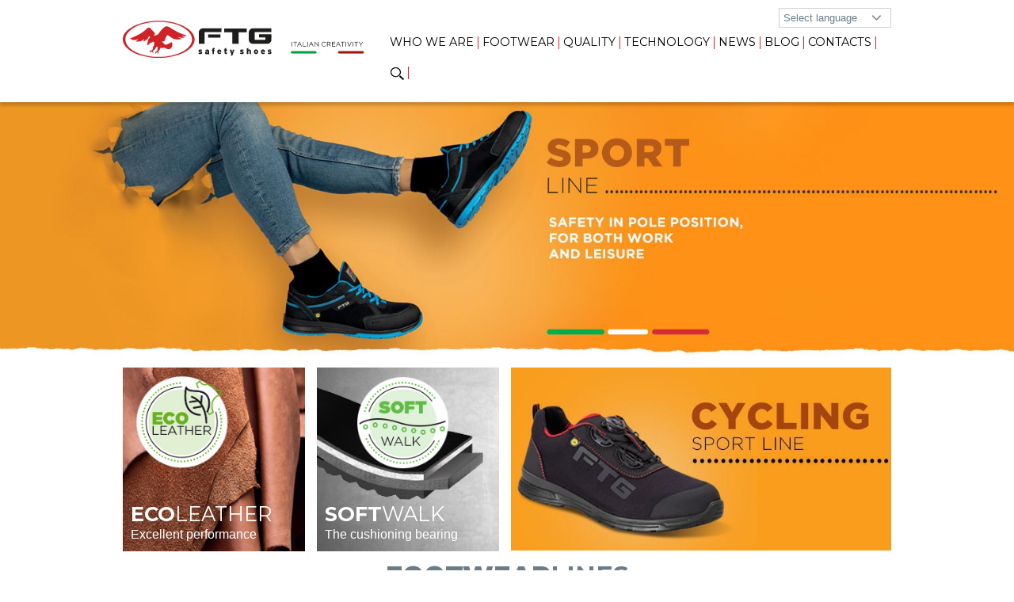

--- FILE ---
content_type: text/html
request_url: https://www.ftg-safety.com/38-ecolovers-en
body_size: 67138
content:

<!DOCTYPE html>
<html lang="en" class="no-js">

<head>
	<meta charset="UTF-8" />
	<meta http-equiv="X-UA-Compatible" content="IE=edge,chrome=1">
	<title>Produttori di scarpe antinfortunistiche da 50 anni</title>
	<meta name="Description" content="Produciamo scarpe antinfortunistiche da 50 anni. I nostri impianti sono altamente automatizzati per un controllo diretto della produzione. Info sul sito.">
	<meta name="Keywords" content="scarpe antinfortunistiche, scarpe infortunistiche, migliori scarpe antinfortunistiche, produzione scarpe antinfortunistiche">
	<link rel="canonical" href="https://www.ftg-safety.com/38-ecolovers-en" />
	<link rel="alternate" hreflang="de" href="https://www.ftg-safety.com/38-ecolovers-de" />
	<link rel="alternate" hreflang="en" href="https://www.ftg-safety.com/38-ecolovers-en" />
	<link rel="alternate" hreflang="fr" href="https://ftg-safety.fr/38-ecolovers-fr" />
	<link rel="alternate" hreflang="it" href="https://ftg-safety.it/38-ecolovers-it" />
	<link rel="alternate" hreflang="es" href="https://www.ftg-safety.com/38-ecolovers-es" />

	<meta name="viewport" content="width=device-width">
	<link rel="icon" type="image/png" href="/favicon-20.png" sizes="20x20" />
	<link rel="stylesheet" href="/css-responsive/normalize.css">
	<link rel="stylesheet" href="/css-responsive/base.css">
	<link rel="stylesheet" href="/css-responsive/animate.css">
	<link rel="stylesheet" href="/css-responsive/griglia.css">
	<link rel="stylesheet" href="/css-responsive/style.css">
	<link rel="stylesheet" href="/css-responsive/effettiHover.css">
	<link rel="stylesheet" href="https://cdnjs.cloudflare.com/ajax/libs/font-awesome/5.13.0/css/all.min.css" async>
	<script type="text/javascript" src="/tools/jquery.min.js"></script>
	<script src="/tools/modernizr.min.js"></script>
	<!--cookie-->
	<link rel="stylesheet" type="text/css" href="/tools/cookie-overlay/cookiecuttr.css">
	<script src="/tools/cookie-overlay/jquery.cookie.js"></script>
	<script src="/tools/cookie-overlay/jquery.cookiecuttr.js"></script>
	<!--fine cookie-->

	<link rel="stylesheet" href="/tools/OwlCarousel2-2.2.0/dist/assets/owl.carousel.min.css">
	<link rel="stylesheet" href="/tools/OwlCarousel2-2.2.0/dist/assets/owl.theme.default.min.css">
	<script src="/tools/OwlCarousel2-2.2.0/dist/owl.carousel.js"></script>

	<!-- Google tag (gtag.js) --> 
<script async src="https://www.googletagmanager.com/gtag/js?id=G-92GHB1JB1G"></script> 
<script> window.dataLayer = window.dataLayer || []; function gtag(){dataLayer.push(arguments);} gtag('js', new Date()); gtag('config', 'G-92GHB1JB1G'); </script>

<script async src="https://www.googletagmanager.com/gtag/js?id=G-ET3HL5WH7V"></script> 
<script> window.dataLayer = window.dataLayer || []; function gtag(){dataLayer.push(arguments);} gtag('js', new Date()); gtag('config', 'G-ET3HL5WH7V'); </script>

<!-- Google tag (gtag.js) --> <script async src="https://www.googletagmanager.com/gtag/js?id=G-212ZSBP0CH"></script> 
<script> window.dataLayer = window.dataLayer || []; function gtag(){dataLayer.push(arguments);} gtag('js', new Date()); gtag('config', 'G-212ZSBP0CH'); </script>
</head>

<body>
	<div>
		<!--header-->
		<script type="text/javascript">
function MM_jumpMenu(targ,selObj,restore){ //v3.0
  eval(targ+".location='"+selObj.options[selObj.selectedIndex].value+"'");
  if (restore) selObj.selectedIndex=0;
}
</script>
<div class="header">
	<div class="container clearfix">
		<div class="grid_4 showDesk"><a href="/index-en"><img src="/images/ftg-safety-shoes.svg" alt="FTG Safety Shoes" class="logo animated fadeInDown"/></a></div>
		<div class="grid_8">
		<div class="menu_flotta_destra">
			<table border="0" align="right" cellpadding="0" cellspacing="0" class="showDesk">
		  <tbody>
			<tr>
			  <td><div class="select-style showDesk">
              <select  name="jumpMenuLang" id="jumpMenuLang" onchange="ChangeLanguagePage('parent',this.value,0)">
				<option value="">Select language</option>
				<option value="it" data-domain="ftg-safety.it">Italiano</option>
				<option value="en" data-domain="www.ftg-safety.com">English</option>
				<option value="es" data-domain="www.ftg-safety.com">Espanol</option>
				<option value="fr" data-domain="ftg-safety.fr">Francaise</option>
				<option value="de" data-domain="www.ftg-safety.com">Deutsch</option>
			  </select>        
              
              
         
			  </div></td>
			  <!--<td width="40" align="center"><img src="/images/ico-riservata.png" alt="Area riservata FTG" title="Area riservata FTG" /></td>-->
			</tr>
		  </tbody>
		</table>
		<div class="clear"></div>
		<ul class="megamenu" style="display: none;">
	<li id="lingua" style="display: none;"><a href="#">CHOOSE LANGUAGE</a>
		<ul class="dropdown">
			<li><a onclick="ChangeLanguagePage('parent','it',0)"><img src="/images/arrow_menu.png" width="11"
						height="11" alt="" /> Italiano</a></li>
			<li><a onclick="ChangeLanguagePage('parent','en',0)"><img src="/images/arrow_menu.png" width="11"
						height="11" alt="" /> English</a></li>
			<li><a onclick="ChangeLanguagePage('parent','es',0)"><img src="/images/arrow_menu.png" width="11"
						height="11" alt="" /> Espanol</a></li>
			<li><a onclick="ChangeLanguagePage('parent','fr',0)"><img src="/images/arrow_menu.png" width="11"
						height="11" alt="" /> Francaise</a></li>
			<li><a onclick="ChangeLanguagePage('parent','de',0)"><img src="/images/arrow_menu.png" width="11"
						height="11" alt="" /> Deutsch</a></li>
		</ul>
	</li>

	<li id="lingua" style="display: none;"><a href="/index-en" title="Home">Home</a></li>



	<li><a href="#" title="Ftg">Who we are</a>
		<ul class="dropdown">
			<li><a title="" href="/01-ftg-safety-shoes-manufacturer"><img src="/images/arrow_menu.png" width="11"
						height="11" alt="" /> FTG Safety Shoes</a></li>
			<li><a title="" href="/34-history-ftg-safety-shoes"><img src="/images/arrow_menu.png" width="11" height="11"
						alt="" /> History </a></li>
			<li><a title="" href="/35-innovation-safety-shoes"><img src="/images/arrow_menu.png" width="11" height="11"
						alt="" /> Innovation and research</a></li>
		</ul>
	</li>

	<li><a href="#" title="Our products">Footwear</a>
		<div class="megapanel">
			<div class="row">

				<div class="col2 colonna_bordo">
					<span class="paragrafo_light nero" style="font-size: 1.1em">FOOTWEAR <strong>LINES</strong></span>
					<div class="spazio"></div>
					<span class="link_pannello"><a href="/06-safety-shoes" title=""><img src="/images/arrow_menu.png"
								width="11" height="11" alt="" /> All footwear lines</a></span><br>

					
					<span class="link_pannello"><a href="/it/linee/dynamic-line" title=""><img src="/images/arrow_menu.png"
								width="11" height="11" alt="" /> Dynamic Line <strong class="rosso">NEW</strong></a></span><br>
					
					<span class="link_pannello"><a href="/it/linee/sport-line" title=""><img src="/images/arrow_menu.png"
								width="11" height="11" alt="" /> Sport Line <strong class="rosso">NEW</strong></a></span><br>
					
					<span class="link_pannello"><a href="/it/linee/gemini" title=""><img src="/images/arrow_menu.png"
								width="11" height="11" alt="" /> Gemini Line <strong class="rosso">NEW</strong></a></span><br>
					
					<span class="link_pannello"><a href="/it/linee/music-line" title=""><img src="/images/arrow_menu.png"
								width="11" height="11" alt="" /> Music Line</a></span><br>
					
					<span class="link_pannello"><a href="/it/linee/revolution-line" title=""><img src="/images/arrow_menu.png"
								width="11" height="11" alt="" /> Revolution Line</a></span><br>
					
					<span class="link_pannello"><a href="/it/linee/comfort-line" title=""><img src="/images/arrow_menu.png"
								width="11" height="11" alt="" /> Comfort Line</a></span><br>
					
					<span class="link_pannello"><a href="/it/linee/eagle-line" title=""><img src="/images/arrow_menu.png"
								width="11" height="11" alt="" /> Eagle Line</a></span><br>
					
					<span class="link_pannello"><a href="/it/linee/professional-line" title=""><img src="/images/arrow_menu.png"
								width="11" height="11" alt="" /> Professional Line</a></span><br>
					
					<span class="link_pannello"><a href="/it/linee/olympia-line" title=""><img src="/images/arrow_menu.png"
								width="11" height="11" alt="" /> Olympia Line <strong class="rosso">NEW</strong></a></span><br>
					
					<span class="link_pannello"><a href="/it/linee/white-line" title=""><img src="/images/arrow_menu.png"
								width="11" height="11" alt="" /> White Line</a></span><br>
					
					<span class="link_pannello"><a href="/it/linee/scorpio-line" title=""><img src="/images/arrow_menu.png"
								width="11" height="11" alt="" /> Scorpio Line</a></span><br>
					
					<span class="link_pannello"><a href="/it/linee/master-line" title=""><img src="/images/arrow_menu.png"
								width="11" height="11" alt="" /> Master Line</a></span><br>
					
					<span class="link_pannello"><a href="/it/linee/accessori" title=""><img src="/images/arrow_menu.png"
								width="11" height="11" alt="" /> Accessori</a></span><br>
					

				</div>

				<div class="col2 colonna_bordo">
					<span class="paragrafo_light nero" style="font-size: 1.1em">APPLICATION
						<strong>SECTOR</strong></span>
					<div class="spazio"></div>

					

					<a href="/it/settori/chimica-alimentare" title="#"><img src="/images/arrow_menu.png" width="11" height="11"
							alt="" /> Chimica-Alimentare</a><br>


					

					<a href="/it/settori/edilizia-carpenteria" title="#"><img src="/images/arrow_menu.png" width="11" height="11"
							alt="" /> Edilizia-Carpenteria</a><br>


					

					<a href="/it/settori/lavori-leggeri" title="#"><img src="/images/arrow_menu.png" width="11" height="11"
							alt="" /> Lavori leggeri</a><br>


					

					<a href="/it/settori/lavori-pubblici" title="#"><img src="/images/arrow_menu.png" width="11" height="11"
							alt="" /> Lavori pubblici</a><br>


					

					<a href="/it/settori/siderurgia-fonderie" title="#"><img src="/images/arrow_menu.png" width="11" height="11"
							alt="" /> Siderurgia-Fonderie</a><br>


					

					<a href="/it/settori/industria-meccanica" title="#"><img src="/images/arrow_menu.png" width="11" height="11"
							alt="" /> Industria Meccanica</a><br>


					

					<a href="/it/settori/farmaceutica---ospedali" title="#"><img src="/images/arrow_menu.png" width="11" height="11"
							alt="" /> Farmaceutica - Ospedali</a><br>


					

					<a href="/it/settori/agricoltura-zootecnia" title="#"><img src="/images/arrow_menu.png" width="11" height="11"
							alt="" /> Agricoltura-Zootecnia</a><br>


					

					<a href="/it/settori/industria-petrolchimica" title="#"><img src="/images/arrow_menu.png" width="11" height="11"
							alt="" /> Industria petrolchimica</a><br>


					

					<a href="/it/settori/industria-petrolifera" title="#"><img src="/images/arrow_menu.png" width="11" height="11"
							alt="" /> Industria petrolifera</a><br>


					

					<a href="/it/settori/logistica-imballaggio" title="#"><img src="/images/arrow_menu.png" width="11" height="11"
							alt="" /> Logistica-Imballaggio</a><br>


					

					<a href="/it/settori/industria-navale" title="#"><img src="/images/arrow_menu.png" width="11" height="11"
							alt="" /> Industria navale</a><br>


					

					<a href="/it/settori/ambienti-freddi" title="#"><img src="/images/arrow_menu.png" width="11" height="11"
							alt="" /> Ambienti Freddi</a><br>


					

					<a href="/it/settori/industria-mineraria" title="#"><img src="/images/arrow_menu.png" width="11" height="11"
							alt="" /> Industria mineraria</a><br>


					

					<a href="/it/settori/elettronica---elettrotecnica" title="#"><img src="/images/arrow_menu.png" width="11" height="11"
							alt="" /> Elettronica - Elettrotecnica</a><br>


					

					<a href="/it/settori/professionisti-artigiani" title="#"><img src="/images/arrow_menu.png" width="11" height="11"
							alt="" /> Professionisti-Artigiani</a><br>


					

					<a href="/it/settori/cooperative" title="#"><img src="/images/arrow_menu.png" width="11" height="11"
							alt="" /> Cooperative</a><br>


					


				</div>

				<div class="col2">
					<span class="paragrafo_light nero" style="font-size: 1.1em"><strong>CATALOGUE</strong></span>
					<div class="spazio"></div>
					<a href="/cataloghi/FTG-Safety-Shoes-catalogue-Edition-13.pdf" title="catálogo FTG"
						target="_blank"><img src="/images/arrow_menu.png" width="11" height="11" alt="" /> FTG Catalogue
					</a><br>
					

				</div>
			</div>
		</div>
	</li>
	<li><a href="#" title="Quality">Quality</a>

		<ul class="dropdown">
			<li><a title="" href="/02-safety-shoes-certification"><img src="/images/arrow_menu.png" width="11"
						height="11" alt="" /> UNI EN ISO 9001:2015</a></li>
			<li><a title="" href="/10-safety-shoes-security-standard-guide"><img src="/images/arrow_menu.png" width="11"
						height="11" alt="" /> Safety standards guide</a></li>
			<li><a title="" href="/11-safety-shoes-certification-conformity"><img src="/images/arrow_menu.png"
						width="11" height="11" alt="" />Declaration of compliance</a></li>
			
			<li><a title="" href="/13-esd-certification"><img src="/images/arrow_menu.png" width="11" height="11"
						alt="" /> ESD</a></li>
			<li><a href="/39-modifiche-ortopediche-en" title="modifiche ortopediche"><img src="/images/arrow_menu.png" width="11" height="11"
						alt="" /> Orthopaedic adaptations </a><br></li>
		</ul>

	</li>
	<li><a href="#" title="Tecnology">Technology</a>

		<ul class="dropdown">
			<li><a title="" href="/38-ecolovers-en"><img src="/images/arrow_menu.png"
						width="11" height="11" alt="" /> ECOLOVERS</a></li>
			<li><a title="" href="/21-eco-leather-safety-shoes"><img src="/images/arrow_menu.png" width="11" height="11"
						alt="" /> ECO-Leather</a></li>
			<li><a title="" href="/20-soft-walk-footwear"><img src="/images/arrow_menu.png" width="11" height="11"
						alt="" /> Soft walk</a></li>
			<li><a title="" href="/27-water-stop-footwear"><img src="/images/arrow_menu.png" width="11" height="11"
						alt="" /> Water proof</a></li>
			<li><a title="" href="/28-flex-support-footwear"><img src="/images/arrow_menu.png" width="11" height="11"
						alt="" /> Flex support</a></li>
			<li><a title="" href="/29-super-light-footwear"><img src="/images/arrow_menu.png" width="11" height="11"
						alt="" /> Super light</a></li>
			<li><a title="" href="/30-footwear-made-in-italy"><img src="/images/arrow_menu.png" width="11"
						height="11" alt="" /> Made in Italy</a></li>
			<li><a title="" href="/31-thin-cap-safety-shoes"><img src="/images/arrow_menu.png" width="11" height="11"
						alt="" /> Thin cap</a></li>
			<li><a title="" href="/32-boa-system-safety-shoes"><img src="/images/arrow_menu.png" width="11" height="11"
						alt="" /> BOA<sup>®</sup> Fit System</a></li>
			<li><a title="" href="/33-sport-sole-safety-shoes"><img src="/images/arrow_menu.png" width="11" height="11"
						alt="" /> Sport sole</a></li>
		<li><a title="" href="/39-dynamic-sole-safety-shoes"><img src="/images/arrow_menu.png" width="11" height="11"
						alt="" /> Dynamicy sole</a></li>                        

		</ul>

	</li>
	<li><a href="/03-news-events-ftg" title="News and events">News</a></li>
	<li><a href="/41-blog-ftg-en" title="Blog">Blog</a></li>
	<li><a href="#" title="Contatta FTG">Contacts</a>
		<ul class="dropdown">
			<li><a title="FTG" href="/14-ftg-safety-headquarter"><img src="/images/arrow_menu.png" width="11"
						height="11" alt="" /> Where we are</a></li>
			<li><a title="Request information" href="/15-contact-us"><img src="/images/arrow_menu.png" width="11"
						height="11" alt="" /> Request information</a></li>
			
<li><a title="Area Riservata" href="https://crm.ftg-safety.com/" target="_blank"><img src="/images/arrow_menu.png" width="11"
						height="11" alt="" /> Reserved area</a></li>
			
			
			<li><a title="Work with us" href="/16-job-opportunities"><img src="/images/arrow_menu.png" width="11"
						height="11" alt="" /> Work with us</a></li>
			<li><a title="legal notes" href="/18-legal-info"><img src="/images/arrow_menu.png" width="11" height="11"
						alt="" /> Legal notice</a></li>
			<li><a title="Privacy" href="/19-privacy-en"><img src="/images/arrow_menu.png" width="11" height="11"
						alt="" /> Privacy</a></li>
			<li><a title="Whistleblowing" href="https://ftg.ethic-channel.com/" target="_blank"><img src="/images/arrow_menu.png" width="11" height="11"
						alt="" /> Whistleblowing</a></li>
		</ul>
	</li>
	<li><a href="/37-advanced-search" title="ADVANCED SEARCH"><img src="/images/search-menu.png" width="18" height="20"
				alt="" /></a></li>

</ul>

<!--menu-->
<script src="/tools/modernizr.min.js"></script>
<link rel="stylesheet" href="/tools/megamenu-js-master/css/megamenu.css">
<script src="/tools/megamenu-js-master/js/megamenu.js"></script>
<script>
	jQuery(document).ready(function () {
		$(".megamenu").megamenu();
		$(".megamenu").show();
	});
</script>
<!--menu-->


<!-- [start] Page-Transition Plugin -->
<script src="/tools/page-transitions/TweenMax.min.js"></script>
<link rel="stylesheet" href="/tools/page-transitions/page-transitions.css">
<script src="/tools/page-transitions/page-transitions.js"></script>

<div class="page-transition">
	<div class="page-transition__red"></div>
	<div class="page-transition__black"></div>
	<div class="transition__logo"><img src="/images/simbolo.png"></div>
</div>
<!-- [end] Page-Transition Markup -->

		</div>	
	  </div>
		
	</div>
	
</div>
<script src="/include/languages-preferences.js?v2" type="text/javascript"></script>
		<!--/header-->
		<div class="variable-content">

			<div class="spazio_top"></div>
            
              <!--testata-->
        <div class="testata_pagina_tech" style="background-image: url(images/h-ecology.jpg);">
            <div class="slider_home_flag"><img src="images/flag-it.png" alt=""/></div>
            <div class="titoli_pagina_tech">
                <h1><span class="titoli_intestazione bianco">#ECOLOVERS</span></h1>
                <div class="filetto_pallini_header"></div>
                <h2>Lightweight solutions that don’t weigh heavy on the environment</h2>
            </div>	
        </div>
        <!--testata-->
			
			<!--contenuti prodotto-->
			<div class="container clearfix" style="margin-top: 0px">

				<div class="grid_6"><img src="images/ecolovers_img.png" alt="ECOLOVERS"/><br><br></div>

				<div class="grid_6"><div class="spazioTriplo showDesk"></div>
					<h1 class="verde" style="font-size:2.8em">#ECOLOVERS</h1>
					<div class="spazioDoppio"></div>
					<strong class="verde">LIGHTWEIGHT SOLUTIONS THAT DON’T WEIGH HEAVY ON THE ENVIRONMENT</strong><br>
			      <br>
			      We make virtuous decisions at every stage of our
production process: midsoles in recycled polyurethane
foam, boxes and info leaflets in recycled and
recyclable paper and cardboard, design with <strong>25% less
raw materials</strong> in our soles, and <strong>20% of the electricity </strong>that powers our new-gen machinery obtained from
renewable sources.
<div class="focus">
			<h1><span class="focus_testo verde"><strong>AIMING FOR EVEN GREENER GOALS.</strong>
TOGETHER WE CAN DO EVEN MORE, EVEN
BETTER!</span></h1>
					</div>
				</div>

				
				<div class="clear" style="height: 10px"></div>
				<div class="centrato paragrafo_light verde" style="margin-bottom: 20px">Why <strong>#Ecolovers?</strong></div>
				<!--plus-->
				
			  <div style="display: flex; flex-wrap: wrap;">

					<div class="box_toggle"><img src="images/ico_65_pu.png" alt=""/><br>
					  <div class="toggleHead" style="cursor: pointer"><span style="font-size: 1.3em"><strong>65% ECO PU</strong><br><i style="font-size: 1.4em;color:#63bc46" class="fas fa-chevron-down"></i></span></div>
						<div class="toggleBody" style="display: none;">
						Insoles made with 65% recycled polyurethane foam
						</div>
					</div>

					<div class="box_toggle"><img src="images/ico_release_agent.png" alt=""/><br>
						<div class="toggleHead" style="cursor: pointer"><span style="font-size: 1.3em"><strong>ECO RELEASE AGENT</strong><br><i style="font-size: 1.4em;color:#63bc46" class="fas fa-chevron-down"></i></span></div>
						<div class="toggleBody" style="display: none;">
						An eco-friendly water-based release agent free from silicones
						</div>
					</div>

					<div class="box_toggle"><img src="images/ico_light_25.png" alt=""/><br>
						<div class="toggleHead" style="cursor: pointer"><span style="font-size: 1.3em"><strong>+25% LIGHT</strong><br><i style="font-size: 1.4em;color:#63bc46" class="fas fa-chevron-down"></i></span></div>
						<div class="toggleBody" style="display: none;">
						25% Lighter sole to reduce environmental impact
						</div>
					</div>


					<div class="box_toggle"><img src="images/ico_eco_fcilities.png" alt=""/><br>
						<div class="toggleHead" style="cursor: pointer"><span style="font-size: 1.3em"><strong>ECO FACILITIES</strong><br><i style="font-size: 1.4em;color:#63bc46" class="fas fa-chevron-down"></i></span></div>
						<div class="toggleBody" style="display: none;">
						New automated production unit with industry 4.0 Standards
						</div>
					</div>

					<div class="box_toggle"><img src="images/ico_box.png" alt=""/><br>
						<div class="toggleHead" style="cursor: pointer"><span style="font-size: 1.3em"><strong>ECO BOX</strong><br><i style="font-size: 1.4em;color:#63bc46" class="fas fa-chevron-down"></i></span></div>
						<div class="toggleBody" style="display: none;">
						Packaging boxes in recycled and recyclable cardboard
						</div>
					</div>

					<div class="box_toggle"><img src="images/ico_eco_paper.png" alt=""/><br>
						<div class="toggleHead" style="cursor: pointer"><span style="font-size: 1.3em"><strong>ECO PAPER</strong><br><i style="font-size: 1.4em;color:#63bc46" class="fas fa-chevron-down"></i></span></div>
						<div class="toggleBody" style="display: none;">
						Info leaflets in 70% recycled, recyclable paper
						</div>
					</div>


					<div class="box_toggle"><img src="images/ico_energy.png" alt=""/><br>
						<div class="toggleHead" style="cursor: pointer"><span style="font-size: 1.3em"><strong>20% ENERGY</strong><br><i style="font-size: 1.4em;color:#63bc46" class="fas fa-chevron-down"></i></span></div>
						<div class="toggleBody" style="display: none;">
						20% Of the electricity used for production comes from renewable sources
						</div>
					</div>

					<div class="box_toggle"><img src="images/ico_vegan.png" alt=""/><br>
						<div class="toggleHead" style="cursor: pointer"><span style="font-size: 1.3em"><strong>VEGAN FRIENDLY</strong><br><i style="font-size: 1.4em;color:#63bc46" class="fas fa-chevron-down"></i></span></div>
						<div class="toggleBody" style="display: none;">
						Animal-free models in fabric and microfiber
						</div>
					</div>
				
				</div>
				<!--plus-->
				
				
				
                
				<div class="clear" style="height: 50px"></div>

				<div class="grid_12 centrato paragrafo_light verde"><strong>#Ecolovers</strong> products </div>
				
				<!--prodotti Eco-->

<div class="slider_correlati">
  
  	<div class="spazio"></div>
   <div id="2carosello" class="owl-carousel owl-theme">
    
    
    	 
        <div class="item box_prodotto" style="text-align: center">
		   <a href="/it/prodotti/concorde"><img src="/risorse/img-prodotti/19-concorde_23.png" width="219" height="166" alt="Scarpe antinfortunistiche Concorde"/></a>
		   <br> <a href="/it/prodotti/concorde" class="linee-hp-rosso">Concorde</a>
		   
	   </div>
    	 
        <div class="item box_prodotto" style="text-align: center">
		   <a href="/it/prodotti/blues-low"><img src="/risorse/img-prodotti/46-blues_low.png" width="219" height="166" alt="Scarpe antinfortunistiche Blues Low"/></a>
		   <br> <a href="/it/prodotti/blues-low" class="linee-hp-rosso">Blues Low</a>
		   
	   </div>
    	 
        <div class="item box_prodotto" style="text-align: center">
		   <a href="/it/prodotti/ercole"><img src="/risorse/img-prodotti/54-ercole.png" width="219" height="166" alt="Scarpe antinfortunistiche Ercole"/></a>
		   <br> <a href="/it/prodotti/ercole" class="linee-hp-rosso">Ercole</a>
		   
	   </div>
    	 
        <div class="item box_prodotto" style="text-align: center">
		   <a href="/it/prodotti/lyon"><img src="/risorse/img-prodotti/64-lyon.png" width="219" height="166" alt="Scarpe antinfortunistiche Lyon"/></a>
		   <br> <a href="/it/prodotti/lyon" class="linee-hp-rosso">Lyon</a>
		   
	   </div>
    	 
        <div class="item box_prodotto" style="text-align: center">
		   <a href="/it/prodotti/pireo"><img src="/risorse/img-prodotti/117-pireo.png" width="219" height="166" alt="Scarpe antinfortunistiche Pireo"/></a>
		   <br> <a href="/it/prodotti/pireo" class="linee-hp-rosso">Pireo</a>
		   
	   </div>
    	 
        <div class="item box_prodotto" style="text-align: center">
		   <a href="/it/prodotti/mercury"><img src="/risorse/img-prodotti/125-gemini-mercury.png" width="219" height="166" alt="Scarpe antinfortunistiche Mercury"/></a>
		   <br> <a href="/it/prodotti/mercury" class="linee-hp-rosso">Mercury</a>
		   
	   </div>
    	 
        <div class="item box_prodotto" style="text-align: center">
		   <a href="/it/prodotti/venus"><img src="/risorse/img-prodotti/139-white-venus.png" width="219" height="166" alt="Scarpe antinfortunistiche Venus"/></a>
		   <br> <a href="/it/prodotti/venus" class="linee-hp-rosso">Venus</a>
		   
	   </div>
    	 
        <div class="item box_prodotto" style="text-align: center">
		   <a href="/it/prodotti/boxing"><img src="/risorse/img-prodotti/170-Boxing_WEB.png" width="219" height="166" alt="Scarpe antinfortunistiche Boxing"/></a>
		   <br> <a href="/it/prodotti/boxing" class="linee-hp-rosso">Boxing</a>
		   
	   </div>
    	 
        <div class="item box_prodotto" style="text-align: center">
		   <a href="/it/prodotti/football"><img src="/risorse/img-prodotti/171-Football_WEB.png" width="219" height="166" alt="Scarpe antinfortunistiche Football"/></a>
		   <br> <a href="/it/prodotti/football" class="linee-hp-rosso">Football</a>
		   
	   </div>
    	 
        <div class="item box_prodotto" style="text-align: center">
		   <a href="/it/prodotti/polo"><img src="/risorse/img-prodotti/147-Sport_Polo_2023.png" width="219" height="166" alt="Scarpe antinfortunistiche Polo"/></a>
		   <br> <a href="/it/prodotti/polo" class="linee-hp-rosso">Polo</a>
		   
	   </div>
    	 
        <div class="item box_prodotto" style="text-align: center">
		   <a href="/it/prodotti/baseball"><img src="/risorse/img-prodotti/157-Sport_Baseball_2023.png" width="219" height="166" alt="Scarpe antinfortunistiche Baseball"/></a>
		   <br> <a href="/it/prodotti/baseball" class="linee-hp-rosso">Baseball</a>
		   
	   </div>
    	 
        <div class="item box_prodotto" style="text-align: center">
		   <a href="/it/prodotti/padel"><img src="/risorse/img-prodotti/148-Sport_Padel_2023.png" width="219" height="166" alt="Scarpe antinfortunistiche Padel"/></a>
		   <br> <a href="/it/prodotti/padel" class="linee-hp-rosso">Padel</a>
		   
	   </div>
    	 
        <div class="item box_prodotto" style="text-align: center">
		   <a href="/it/prodotti/jump"><img src="/risorse/img-prodotti/159-Sport_Jump_2023.png" width="219" height="166" alt="Scarpe antinfortunistiche Jump"/></a>
		   <br> <a href="/it/prodotti/jump" class="linee-hp-rosso">Jump</a>
		   
	   </div>
    	 
        <div class="item box_prodotto" style="text-align: center">
		   <a href="/it/prodotti/falcon"><img src="/risorse/img-prodotti/21-falcon_23.png" width="219" height="166" alt="Scarpe antinfortunistiche Falcon"/></a>
		   <br> <a href="/it/prodotti/falcon" class="linee-hp-rosso">Falcon</a>
		   
	   </div>
    	 
        <div class="item box_prodotto" style="text-align: center">
		   <a href="/it/prodotti/paris"><img src="/risorse/img-prodotti/66-paris.png" width="219" height="166" alt="Scarpe antinfortunistiche Paris"/></a>
		   <br> <a href="/it/prodotti/paris" class="linee-hp-rosso">Paris</a>
		   
	   </div>
    	 
        <div class="item box_prodotto" style="text-align: center">
		   <a href="/it/prodotti/douglas"><img src="/risorse/img-prodotti/107-douglas.png" width="219" height="166" alt="Scarpe antinfortunistiche Douglas"/></a>
		   <br> <a href="/it/prodotti/douglas" class="linee-hp-rosso">Douglas</a>
		   
	   </div>
    	 
        <div class="item box_prodotto" style="text-align: center">
		   <a href="/it/prodotti/lambda"><img src="/risorse/img-prodotti/118-lambda.png" width="219" height="166" alt="Scarpe antinfortunistiche Lambda"/></a>
		   <br> <a href="/it/prodotti/lambda" class="linee-hp-rosso">Lambda</a>
		   
	   </div>
    	 
        <div class="item box_prodotto" style="text-align: center">
		   <a href="/it/prodotti/uranus"><img src="/risorse/img-prodotti/126-126-gemini-uranus.png" width="219" height="166" alt="Scarpe antinfortunistiche Uranus"/></a>
		   <br> <a href="/it/prodotti/uranus" class="linee-hp-rosso">Uranus</a>
		   
	   </div>
    	 
        <div class="item box_prodotto" style="text-align: center">
		   <a href="/it/prodotti/sun"><img src="/risorse/img-prodotti/140-Sun_ftg.png" width="219" height="166" alt="Scarpe antinfortunistiche Sun"/></a>
		   <br> <a href="/it/prodotti/sun" class="linee-hp-rosso">Sun</a>
		   
	   </div>
    	 
        <div class="item box_prodotto" style="text-align: center">
		   <a href="/it/prodotti/sailing"><img src="/risorse/img-prodotti/145-Sport_Sailing_2023.png" width="219" height="166" alt="Scarpe antinfortunistiche Sailing"/></a>
		   <br> <a href="/it/prodotti/sailing" class="linee-hp-rosso">Sailing</a>
		   
	   </div>
    	 
        <div class="item box_prodotto" style="text-align: center">
		   <a href="/it/prodotti/relay"><img src="/risorse/img-prodotti/146-Sport_Relay_2023.png" width="219" height="166" alt="Scarpe antinfortunistiche Relay"/></a>
		   <br> <a href="/it/prodotti/relay" class="linee-hp-rosso">Relay</a>
		   
	   </div>
    	 
        <div class="item box_prodotto" style="text-align: center">
		   <a href="/it/prodotti/halifax-2"><img src="/risorse/img-prodotti/111-halifax-2.png" width="219" height="166" alt="Scarpe antinfortunistiche Halifax 2"/></a>
		   <br> <a href="/it/prodotti/halifax-2" class="linee-hp-rosso">Halifax 2</a>
		   
	   </div>
    	 
        <div class="item box_prodotto" style="text-align: center">
		   <a href="/it/prodotti/blues-high"><img src="/risorse/img-prodotti/45-blues_high.png" width="219" height="166" alt="Scarpe antinfortunistiche Blues High"/></a>
		   <br> <a href="/it/prodotti/blues-high" class="linee-hp-rosso">Blues High</a>
		   
	   </div>
    	 
        <div class="item box_prodotto" style="text-align: center">
		   <a href="/it/prodotti/poseidon"><img src="/risorse/img-prodotti/56-poseidon.png" width="219" height="166" alt="Scarpe antinfortunistiche Poseidon"/></a>
		   <br> <a href="/it/prodotti/poseidon" class="linee-hp-rosso">Poseidon</a>
		   
	   </div>
    	 
        <div class="item box_prodotto" style="text-align: center">
		   <a href="/it/prodotti/nice-esd"><img src="/risorse/img-prodotti/65-nice.png" width="219" height="166" alt="Scarpe antinfortunistiche Nice"/></a>
		   <br> <a href="/it/prodotti/nice-esd" class="linee-hp-rosso">Nice</a>
		   
	   </div>
    	 
        <div class="item box_prodotto" style="text-align: center">
		   <a href="/it/prodotti/windy"><img src="/risorse/img-prodotti/73-windy.png" width="219" height="166" alt="Scarpe antinfortunistiche Windy"/></a>
		   <br> <a href="/it/prodotti/windy" class="linee-hp-rosso">Windy</a>
		   
	   </div>
    	 
        <div class="item box_prodotto" style="text-align: center">
		   <a href="/it/prodotti/chef-white"><img src="/risorse/img-prodotti/98-chef_white.png" width="219" height="166" alt="Scarpe antinfortunistiche Chef White"/></a>
		   <br> <a href="/it/prodotti/chef-white" class="linee-hp-rosso">Chef White</a>
		   
	   </div>
    	 
        <div class="item box_prodotto" style="text-align: center">
		   <a href="/it/prodotti/gladiator"><img src="/risorse/img-prodotti/108-gladiator.png" width="219" height="166" alt="Scarpe antinfortunistiche Gladiator"/></a>
		   <br> <a href="/it/prodotti/gladiator" class="linee-hp-rosso">Gladiator</a>
		   
	   </div>
    	 
        <div class="item box_prodotto" style="text-align: center">
		   <a href="/it/prodotti/convair-2"><img src="/risorse/img-prodotti/114-convair-2.png" width="219" height="166" alt="Scarpe antinfortunistiche Convair 2"/></a>
		   <br> <a href="/it/prodotti/convair-2" class="linee-hp-rosso">Convair 2</a>
		   
	   </div>
    	 
        <div class="item box_prodotto" style="text-align: center">
		   <a href="/it/prodotti/ares"><img src="/risorse/img-prodotti/51-ares.png" width="219" height="166" alt="Scarpe antinfortunistiche Ares"/></a>
		   <br> <a href="/it/prodotti/ares" class="linee-hp-rosso">Ares</a>
		   
	   </div>
    	 
        <div class="item box_prodotto" style="text-align: center">
		   <a href="/it/prodotti/junkers"><img src="/risorse/img-prodotti/61-junkers.png" width="219" height="166" alt="Scarpe antinfortunistiche Junkers"/></a>
		   <br> <a href="/it/prodotti/junkers" class="linee-hp-rosso">Junkers</a>
		   
	   </div>
    	 
        <div class="item box_prodotto" style="text-align: center">
		   <a href="/it/prodotti/chef-black"><img src="/risorse/img-prodotti/97-chef_black.png" width="219" height="166" alt="Scarpe antinfortunistiche Chef Black"/></a>
		   <br> <a href="/it/prodotti/chef-black" class="linee-hp-rosso">Chef Black</a>
		   
	   </div>
    	 
        <div class="item box_prodotto" style="text-align: center">
		   <a href="/it/prodotti/black-low"><img src="/risorse/img-prodotti/122-sixty-low-black.png" width="219" height="166" alt="Scarpe antinfortunistiche Black Low"/></a>
		   <br> <a href="/it/prodotti/black-low" class="linee-hp-rosso">Black Low</a>
		   
	   </div>
    	 
        <div class="item box_prodotto" style="text-align: center">
		   <a href="/it/prodotti/charon"><img src="/risorse/img-prodotti/127-gemini-charon.png" width="219" height="166" alt="Scarpe antinfortunistiche Charon"/></a>
		   <br> <a href="/it/prodotti/charon" class="linee-hp-rosso">Charon</a>
		   
	   </div>
    	 
        <div class="item box_prodotto" style="text-align: center">
		   <a href="/it/prodotti/saturn"><img src="/risorse/img-prodotti/128-gemini-saturn.png" width="219" height="166" alt="Scarpe antinfortunistiche Saturn"/></a>
		   <br> <a href="/it/prodotti/saturn" class="linee-hp-rosso">Saturn</a>
		   
	   </div>
    	 
        <div class="item box_prodotto" style="text-align: center">
		   <a href="/it/prodotti/adam"><img src="/risorse/img-prodotti/141-master-adam.png" width="219" height="166" alt="Scarpe antinfortunistiche Adam"/></a>
		   <br> <a href="/it/prodotti/adam" class="linee-hp-rosso">Adam</a>
		   
	   </div>
    	 
        <div class="item box_prodotto" style="text-align: center">
		   <a href="/it/prodotti/lesser"><img src="/risorse/img-prodotti/35-lesser.png" width="219" height="166" alt="Scarpe antinfortunistiche Lesser"/></a>
		   <br> <a href="/it/prodotti/lesser" class="linee-hp-rosso">Lesser</a>
		   
	   </div>
    	 
        <div class="item box_prodotto" style="text-align: center">
		   <a href="/it/prodotti/apollo"><img src="/risorse/img-prodotti/50-apollo.png" width="219" height="166" alt="Scarpe antinfortunistiche Apollo"/></a>
		   <br> <a href="/it/prodotti/apollo" class="linee-hp-rosso">Apollo</a>
		   
	   </div>
    	 
        <div class="item box_prodotto" style="text-align: center">
		   <a href="/it/prodotti/firebrand"><img src="/risorse/img-prodotti/59-firebrand.png" width="219" height="166" alt="Scarpe antinfortunistiche Firebrand"/></a>
		   <br> <a href="/it/prodotti/firebrand" class="linee-hp-rosso">Firebrand</a>
		   
	   </div>
    	 
        <div class="item box_prodotto" style="text-align: center">
		   <a href="/it/prodotti/tour"><img src="/risorse/img-prodotti/67-tour.png" width="219" height="166" alt="Scarpe antinfortunistiche Tour"/></a>
		   <br> <a href="/it/prodotti/tour" class="linee-hp-rosso">Tour</a>
		   
	   </div>
    	 
        <div class="item box_prodotto" style="text-align: center">
		   <a href="/it/prodotti/cook-white"><img src="/risorse/img-prodotti/100-cook_white.png" width="219" height="166" alt="Scarpe antinfortunistiche Cook White"/></a>
		   <br> <a href="/it/prodotti/cook-white" class="linee-hp-rosso">Cook White</a>
		   
	   </div>
    	 
        <div class="item box_prodotto" style="text-align: center">
		   <a href="/it/prodotti/rodi"><img src="/risorse/img-prodotti/119-rodi.png" width="219" height="166" alt="Scarpe antinfortunistiche Rodi"/></a>
		   <br> <a href="/it/prodotti/rodi" class="linee-hp-rosso">Rodi</a>
		   
	   </div>
    	 
        <div class="item box_prodotto" style="text-align: center">
		   <a href="/it/prodotti/black-high"><img src="/risorse/img-prodotti/123-123-high-black.png" width="219" height="166" alt="Scarpe antinfortunistiche Black High"/></a>
		   <br> <a href="/it/prodotti/black-high" class="linee-hp-rosso">Black High</a>
		   
	   </div>
    	 
        <div class="item box_prodotto" style="text-align: center">
		   <a href="/it/prodotti/moon"><img src="/risorse/img-prodotti/129-gemini-moon.png" width="219" height="166" alt="Scarpe antinfortunistiche Moon"/></a>
		   <br> <a href="/it/prodotti/moon" class="linee-hp-rosso">Moon</a>
		   
	   </div>
    	 
        <div class="item box_prodotto" style="text-align: center">
		   <a href="/it/prodotti/diana"><img src="/risorse/img-prodotti/52-diana2019.png" width="219" height="166" alt="Scarpe antinfortunistiche Diana"/></a>
		   <br> <a href="/it/prodotti/diana" class="linee-hp-rosso">Diana</a>
		   
	   </div>
    	 
        <div class="item box_prodotto" style="text-align: center">
		   <a href="/it/prodotti/sprint-low"><img src="/risorse/img-prodotti/91-sprint_low_23.png" width="219" height="166" alt="Scarpe antinfortunistiche Sprint Low"/></a>
		   <br> <a href="/it/prodotti/sprint-low" class="linee-hp-rosso">Sprint Low</a>
		   
	   </div>
    	 
        <div class="item box_prodotto" style="text-align: center">
		   <a href="/it/prodotti/cook-black"><img src="/risorse/img-prodotti/99-cook_black.png" width="219" height="166" alt="Scarpe antinfortunistiche Cook Black"/></a>
		   <br> <a href="/it/prodotti/cook-black" class="linee-hp-rosso">Cook Black</a>
		   
	   </div>
    	 
        <div class="item box_prodotto" style="text-align: center">
		   <a href="/it/prodotti/meteor"><img src="/risorse/img-prodotti/109-meteor.png" width="219" height="166" alt="Scarpe antinfortunistiche Meteor"/></a>
		   <br> <a href="/it/prodotti/meteor" class="linee-hp-rosso">Meteor</a>
		   
	   </div>
    	 
        <div class="item box_prodotto" style="text-align: center">
		   <a href="/it/prodotti/candia"><img src="/risorse/img-prodotti/120-candia.png" width="219" height="166" alt="Scarpe antinfortunistiche Candia"/></a>
		   <br> <a href="/it/prodotti/candia" class="linee-hp-rosso">Candia</a>
		   
	   </div>
    	 
        <div class="item box_prodotto" style="text-align: center">
		   <a href="/it/prodotti/space"><img src="/risorse/img-prodotti/130-gemini-space.png" width="219" height="166" alt="Scarpe antinfortunistiche Space"/></a>
		   <br> <a href="/it/prodotti/space" class="linee-hp-rosso">Space</a>
		   
	   </div>
    	 
        <div class="item box_prodotto" style="text-align: center">
		   <a href="/it/prodotti/imperial-e"><img src="/risorse/img-prodotti/34-imperial_e.png" width="219" height="166" alt="Scarpe antinfortunistiche Imperial/E"/></a>
		   <br> <a href="/it/prodotti/imperial-e" class="linee-hp-rosso">Imperial/E</a>
		   
	   </div>
    	 
        <div class="item box_prodotto" style="text-align: center">
		   <a href="/it/prodotti/epsilon"><img src="/risorse/img-prodotti/40-epsilon.png" width="219" height="166" alt="Scarpe antinfortunistiche Epsilon"/></a>
		   <br> <a href="/it/prodotti/epsilon" class="linee-hp-rosso">Epsilon</a>
		   
	   </div>
    	 
        <div class="item box_prodotto" style="text-align: center">
		   <a href="/it/prodotti/eolo"><img src="/risorse/img-prodotti/53-eolo.png" width="219" height="166" alt="Scarpe antinfortunistiche Eolo"/></a>
		   <br> <a href="/it/prodotti/eolo" class="linee-hp-rosso">Eolo</a>
		   
	   </div>
    	 
        <div class="item box_prodotto" style="text-align: center">
		   <a href="/it/prodotti/jet"><img src="/risorse/img-prodotti/110-jet.png" width="219" height="166" alt="Scarpe antinfortunistiche Jet"/></a>
		   <br> <a href="/it/prodotti/jet" class="linee-hp-rosso">Jet</a>
		   
	   </div>
    	 
        <div class="item box_prodotto" style="text-align: center">
		   <a href="/it/prodotti/star"><img src="/risorse/img-prodotti/131-gemini-star.png" width="219" height="166" alt="Scarpe antinfortunistiche Star"/></a>
		   <br> <a href="/it/prodotti/star" class="linee-hp-rosso">Star</a>
		   
	   </div>
    	 
        <div class="item box_prodotto" style="text-align: center">
		   <a href="/it/prodotti/zeta"><img src="/risorse/img-prodotti/43-zeta.png" width="219" height="166" alt="Scarpe antinfortunistiche Zeta"/></a>
		   <br> <a href="/it/prodotti/zeta" class="linee-hp-rosso">Zeta</a>
		   
	   </div>
    	 
        <div class="item box_prodotto" style="text-align: center">
		   <a href="/it/prodotti/khione"><img src="/risorse/img-prodotti/55-khione.png" width="219" height="166" alt="Scarpe antinfortunistiche Khione"/></a>
		   <br> <a href="/it/prodotti/khione" class="linee-hp-rosso">Khione</a>
		   
	   </div>
    	 
        <div class="item box_prodotto" style="text-align: center">
		   <a href="/it/prodotti/cycling"><img src="/risorse/img-prodotti/124-cycling_23.png" width="219" height="166" alt="Scarpe antinfortunistiche Cycling"/></a>
		   <br> <a href="/it/prodotti/cycling" class="linee-hp-rosso">Cycling</a>
		   
	   </div>
    	 
        <div class="item box_prodotto" style="text-align: center">
		   <a href="/it/prodotti/universe"><img src="/risorse/img-prodotti/132-gemini-universe.png" width="219" height="166" alt="Scarpe antinfortunistiche Universe"/></a>
		   <br> <a href="/it/prodotti/universe" class="linee-hp-rosso">Universe</a>
		   
	   </div>
    	 
        <div class="item box_prodotto" style="text-align: center">
		   <a href="/it/prodotti/piper"><img src="/risorse/img-prodotti/27-piper.png" width="219" height="166" alt="Scarpe antinfortunistiche Piper"/></a>
		   <br> <a href="/it/prodotti/piper" class="linee-hp-rosso">Piper</a>
		   
	   </div>
    	 
        <div class="item box_prodotto" style="text-align: center">
		   <a href="/it/prodotti/satellite"><img src="/risorse/img-prodotti/133-gemini-satellite.png" width="219" height="166" alt="Scarpe antinfortunistiche Satellite"/></a>
		   <br> <a href="/it/prodotti/satellite" class="linee-hp-rosso">Satellite</a>
		   
	   </div>
    	 
        <div class="item box_prodotto" style="text-align: center">
		   <a href="/it/prodotti/legend"><img src="/risorse/img-prodotti/25-LEGEND.png" width="219" height="166" alt="Scarpe antinfortunistiche Legend"/></a>
		   <br> <a href="/it/prodotti/legend" class="linee-hp-rosso">Legend</a>
		   
	   </div>
    	 
        <div class="item box_prodotto" style="text-align: center">
		   <a href="/it/prodotti/beta"><img src="/risorse/img-prodotti/38-beta.png" width="219" height="166" alt="Scarpe antinfortunistiche Beta"/></a>
		   <br> <a href="/it/prodotti/beta" class="linee-hp-rosso">Beta</a>
		   
	   </div>
    	 
        <div class="item box_prodotto" style="text-align: center">
		   <a href="/it/prodotti/judo"><img src="/risorse/img-prodotti/81-judo.png" width="219" height="166" alt="Scarpe antinfortunistiche Judo"/></a>
		   <br> <a href="/it/prodotti/judo" class="linee-hp-rosso">Judo</a>
		   
	   </div>
    	 
        <div class="item box_prodotto" style="text-align: center">
		   <a href="/it/prodotti/pluto"><img src="/risorse/img-prodotti/134-gemini-pluto.png" width="219" height="166" alt="Scarpe antinfortunistiche Pluto"/></a>
		   <br> <a href="/it/prodotti/pluto" class="linee-hp-rosso">Pluto</a>
		   
	   </div>
    	 
        <div class="item box_prodotto" style="text-align: center">
		   <a href="/it/prodotti/fokker"><img src="/risorse/img-prodotti/22-fokker.png" width="219" height="166" alt="Scarpe antinfortunistiche Fokker"/></a>
		   <br> <a href="/it/prodotti/fokker" class="linee-hp-rosso">Fokker</a>
		   
	   </div>
    	 
        <div class="item box_prodotto" style="text-align: center">
		   <a href="/it/prodotti/kayak"><img src="/risorse/img-prodotti/82-sport-kayak.png" width="219" height="166" alt="Scarpe antinfortunistiche Kayak"/></a>
		   <br> <a href="/it/prodotti/kayak" class="linee-hp-rosso">Kayak</a>
		   
	   </div>
    	 
        <div class="item box_prodotto" style="text-align: center">
		   <a href="/it/prodotti/asteroid"><img src="/risorse/img-prodotti/135-gemini-asteroid.png" width="219" height="166" alt="Scarpe antinfortunistiche Asteroid"/></a>
		   <br> <a href="/it/prodotti/asteroid" class="linee-hp-rosso">Asteroid</a>
		   
	   </div>
    	 
        <div class="item box_prodotto" style="text-align: center">
		   <a href="/it/prodotti/blackburn"><img src="/risorse/img-prodotti/18-blackburn.png" width="219" height="166" alt="Scarpe antinfortunistiche Blackburn"/></a>
		   <br> <a href="/it/prodotti/blackburn" class="linee-hp-rosso">Blackburn</a>
		   
	   </div>
    	 
        <div class="item box_prodotto" style="text-align: center">
		   <a href="/it/prodotti/neptune"><img src="/risorse/img-prodotti/136-gemini-neptune.png" width="219" height="166" alt="Scarpe antinfortunistiche Neptune"/></a>
		   <br> <a href="/it/prodotti/neptune" class="linee-hp-rosso">Neptune</a>
		   
	   </div>
    	 
        <div class="item box_prodotto" style="text-align: center">
		   <a href="/it/prodotti/basket-low"><img src="/risorse/img-prodotti/75-sport-basket-low.png" width="219" height="166" alt="Scarpe antinfortunistiche Basket Low"/></a>
		   <br> <a href="/it/prodotti/basket-low" class="linee-hp-rosso">Basket Low</a>
		   
	   </div>
    	 
        <div class="item box_prodotto" style="text-align: center">
		   <a href="/it/prodotti/mars"><img src="/risorse/img-prodotti/137-gemini-mars.png" width="219" height="166" alt="Scarpe antinfortunistiche Mars"/></a>
		   <br> <a href="/it/prodotti/mars" class="linee-hp-rosso">Mars</a>
		   
	   </div>
    	 
        <div class="item box_prodotto" style="text-align: center">
		   <a href="/it/prodotti/carving"><img src="/risorse/img-prodotti/77-sport-carving.png" width="219" height="166" alt="Scarpe antinfortunistiche Carving"/></a>
		   <br> <a href="/it/prodotti/carving" class="linee-hp-rosso">Carving</a>
		   
	   </div>
    	 
        <div class="item box_prodotto" style="text-align: center">
		   <a href="/it/prodotti/torch"><img src="/risorse/img-prodotti/138-gemini-torch.png" width="219" height="166" alt="Scarpe antinfortunistiche Torch"/></a>
		   <br> <a href="/it/prodotti/torch" class="linee-hp-rosso">Torch</a>
		   
	   </div>
    	 
        <div class="item box_prodotto" style="text-align: center">
		   <a href="/it/prodotti/soccer"><img src="/risorse/img-prodotti/89-sport-soccer.png" width="219" height="166" alt="Scarpe antinfortunistiche Soccer"/></a>
		   <br> <a href="/it/prodotti/soccer" class="linee-hp-rosso">Soccer</a>
		   
	   </div>
    	 
        <div class="item box_prodotto" style="text-align: center">
		   <a href="/it/prodotti/frisbee"><img src="/risorse/img-prodotti/79-sport-frisbee.png" width="219" height="166" alt="Scarpe antinfortunistiche Frisbee"/></a>
		   <br> <a href="/it/prodotti/frisbee" class="linee-hp-rosso">Frisbee</a>
		   
	   </div>
    	 
        <div class="item box_prodotto" style="text-align: center">
		   <a href="/it/prodotti/surf"><img src="/risorse/img-prodotti/106-surf.png" width="219" height="166" alt="Scarpe antinfortunistiche Surf"/></a>
		   <br> <a href="/it/prodotti/surf" class="linee-hp-rosso">Surf</a>
		   
	   </div>
    	 
        <div class="item box_prodotto" style="text-align: center">
		   <a href="/it/prodotti/ride-s1"><img src="/risorse/img-prodotti/83-ride_s1-s1p.png" width="219" height="166" alt="Scarpe antinfortunistiche Ride S1"/></a>
		   <br> <a href="/it/prodotti/ride-s1" class="linee-hp-rosso">Ride S1</a>
		   
	   </div>
    	 
        <div class="item box_prodotto" style="text-align: center">
		   <a href="/it/prodotti/ride-s1p"><img src="/risorse/img-prodotti/84-ride_s1-s1p.png" width="219" height="166" alt="Scarpe antinfortunistiche Ride S1P"/></a>
		   <br> <a href="/it/prodotti/ride-s1p" class="linee-hp-rosso">Ride S1P</a>
		   
	   </div>
    	 
        <div class="item box_prodotto" style="text-align: center">
		   <a href="/it/prodotti/snowboard"><img src="/risorse/img-prodotti/88-snowboard.png" width="219" height="166" alt="Scarpe antinfortunistiche Snowboard"/></a>
		   <br> <a href="/it/prodotti/snowboard" class="linee-hp-rosso">Snowboard</a>
		   
	   </div>
    	 
        <div class="item box_prodotto" style="text-align: center">
		   <a href="/it/prodotti/energy"><img src="/risorse/img-prodotti/150-Dynamic_2023.png" width="219" height="166" alt="Scarpe antinfortunistiche Energy"/></a>
		   <br> <a href="/it/prodotti/energy" class="linee-hp-rosso">Energy</a>
		   
	   </div>
    	 
        <div class="item box_prodotto" style="text-align: center">
		   <a href="/it/prodotti/active"><img src="/risorse/img-prodotti/151-Active_2023.png" width="219" height="166" alt="Scarpe antinfortunistiche Active"/></a>
		   <br> <a href="/it/prodotti/active" class="linee-hp-rosso">Active</a>
		   
	   </div>
    	 
        <div class="item box_prodotto" style="text-align: center">
		   <a href="/it/prodotti/strong"><img src="/risorse/img-prodotti/152-Strong_2023.png" width="219" height="166" alt="Scarpe antinfortunistiche Strong"/></a>
		   <br> <a href="/it/prodotti/strong" class="linee-hp-rosso">Strong</a>
		   
	   </div>
    	 
        <div class="item box_prodotto" style="text-align: center">
		   <a href="/it/prodotti/force"><img src="/risorse/img-prodotti/153-Force_2023.png" width="219" height="166" alt="Scarpe antinfortunistiche Force"/></a>
		   <br> <a href="/it/prodotti/force" class="linee-hp-rosso">Force</a>
		   
	   </div>
    	 
        <div class="item box_prodotto" style="text-align: center">
		   <a href="/it/prodotti/fresh"><img src="/risorse/img-prodotti/154-Fresh_2023.png" width="219" height="166" alt="Scarpe antinfortunistiche Fresh"/></a>
		   <br> <a href="/it/prodotti/fresh" class="linee-hp-rosso">Fresh</a>
		   
	   </div>
    	 
        <div class="item box_prodotto" style="text-align: center">
		   <a href="/it/prodotti/gravity"><img src="/risorse/img-prodotti/155-Gravity_2023.png" width="219" height="166" alt="Scarpe antinfortunistiche Gravity"/></a>
		   <br> <a href="/it/prodotti/gravity" class="linee-hp-rosso">Gravity</a>
		   
	   </div>
    	 
        <div class="item box_prodotto" style="text-align: center">
		   <a href="/it/prodotti/smart"><img src="/risorse/img-prodotti/156-Smart_2023.png" width="219" height="166" alt="Scarpe antinfortunistiche Smart"/></a>
		   <br> <a href="/it/prodotti/smart" class="linee-hp-rosso">Smart</a>
		   
	   </div>
    	 
        <div class="item box_prodotto" style="text-align: center">
		   <a href="/it/prodotti/prism"><img src="/risorse/img-prodotti/158-Prism_2023.png" width="219" height="166" alt="Scarpe antinfortunistiche Prism"/></a>
		   <br> <a href="/it/prodotti/prism" class="linee-hp-rosso">Prism</a>
		   
	   </div>
    	 
        <div class="item box_prodotto" style="text-align: center">
		   <a href="/it/prodotti/motion"><img src="/risorse/img-prodotti/160-Motion_2023.png" width="219" height="166" alt="Scarpe antinfortunistiche Motion"/></a>
		   <br> <a href="/it/prodotti/motion" class="linee-hp-rosso">Motion</a>
		   
	   </div>
    	 
        <div class="item box_prodotto" style="text-align: center">
		   <a href="/it/prodotti/color"><img src="/risorse/img-prodotti/161-Color_2023.png" width="219" height="166" alt="Scarpe antinfortunistiche Color"/></a>
		   <br> <a href="/it/prodotti/color" class="linee-hp-rosso">Color</a>
		   
	   </div>
    	 
        <div class="item box_prodotto" style="text-align: center">
		   <a href="/it/prodotti/galaxy"><img src="/risorse/img-prodotti/162-Gemini_Galaxy_2023.png" width="219" height="166" alt="Scarpe antinfortunistiche Galaxy"/></a>
		   <br> <a href="/it/prodotti/galaxy" class="linee-hp-rosso">Galaxy</a>
		   
	   </div>
    	 
        <div class="item box_prodotto" style="text-align: center">
		   <a href="/it/prodotti/earth"><img src="/risorse/img-prodotti/163-Gemini_Earth_2023.png" width="219" height="166" alt="Scarpe antinfortunistiche Earth"/></a>
		   <br> <a href="/it/prodotti/earth" class="linee-hp-rosso">Earth</a>
		   
	   </div>
    	 
        <div class="item box_prodotto" style="text-align: center">
		   <a href="/it/prodotti/hermes"><img src="/risorse/img-prodotti/164-Olympia_Hermes_2023.png" width="219" height="166" alt="Scarpe antinfortunistiche Hermes"/></a>
		   <br> <a href="/it/prodotti/hermes" class="linee-hp-rosso">Hermes</a>
		   
	   </div>
    	 
        <div class="item box_prodotto" style="text-align: center">
		   <a href="/it/prodotti/kronos"><img src="/risorse/img-prodotti/165-Olympia_Kronos_2023.png" width="219" height="166" alt="Scarpe antinfortunistiche Kronos"/></a>
		   <br> <a href="/it/prodotti/kronos" class="linee-hp-rosso">Kronos</a>
		   
	   </div>
    	 
        <div class="item box_prodotto" style="text-align: center">
		   <a href="/it/prodotti/kratos"><img src="/risorse/img-prodotti/166-Olympia_Kratos_2023.png" width="219" height="166" alt="Scarpe antinfortunistiche Kratos"/></a>
		   <br> <a href="/it/prodotti/kratos" class="linee-hp-rosso">Kratos</a>
		   
	   </div>
    	 
        <div class="item box_prodotto" style="text-align: center">
		   <a href="/it/prodotti/perseus"><img src="/risorse/img-prodotti/167-Olympia_Perseus_2023.png" width="219" height="166" alt="Scarpe antinfortunistiche Perseus"/></a>
		   <br> <a href="/it/prodotti/perseus" class="linee-hp-rosso">Perseus</a>
		   
	   </div>
    
	
	  

		 

	</div>
</div>
				
				<!--prodotti eco-->
                
				
				
			</div>
			<!--contenuti prodotto-->

		</div>
		<!--banner--><div class="container clearfix" style="margin-top: 45px">
	
	<div class="clear spazio"></div>
		<div class="grid_12">
		<a href="/21-eco-leather-safety-shoes"><div class="box" style="position: relative;">
   			<div style="position: absolute; bottom: 10px; left: 10px; z-index: 10"><span class="titolo_blocco"><strong>ECO</strong>LEATHER</span><br><span class="desc_blocco">Excellent perfomance</span></div>
    		<img src="/images/banner-ecoleather.jpg" alt="ECO-lather"/>
    		<div class="overlay">
    		</div>
    	</div> 
    	</a>
    	
    	<a href="/20-soft-walk-footwear"><div class="box last" style="position: relative;">
   			<div style="position: absolute; bottom: 10px; left: 10px; z-index: 10"><span class="titolo_blocco"><strong>SOFT</strong>WALK</span><br><span class="desc_blocco">The cushioning bearing</span></div>
    		<img src="/images/banner-softwalk.jpg" alt="Soft walk"/>
    		<div class="overlay">
    		</div>
    	</div> 
    	</a>
	
	<!--novità-->
	
<div class="slider_novita">
   <div id="1carosello" class="owl-carousel owl-theme">
    
    
	   <div class="item">
		<div class="cropNews"><a href="/it/news/ftg-safety-shoes-ti-aspetta-ad-a-a-2025">
        <img src="/risorse/img-news/icone/50-AA_oriz.jpg"    alt="FTG a AA 2025" class="hvr-float "/></a></div>
		<div class="spazio"></div>
	 <span class="nero"> 25/06/2025</span><br> <a href="/it/news/ftg-safety-shoes-ti-aspetta-ad-a-a-2025" class="link_news"><strong>FTG Safety Shoes ti aspetta ad A+A 2025! </strong></a><br>Anche quest’anno FTG parteciperà alla fiera A+A di Düsseldorf...
	  <div class="spazio"></div>
	   </div>

	   <div class="item">
		<div class="cropNews"><a href="/it/news/a-a-2023">
        <img src="/risorse/img-news/icone/46-aa_2023.jpg"    alt="FTG a A+A 2023" class="hvr-float "/></a></div>
		<div class="spazio"></div>
	 <span class="nero"> 27/06/2023</span><br> <a href="/it/news/a-a-2023" class="link_news"><strong>A+A 2023 </strong></a><br>Anche quest’anno FTG parteciperà ad A+A 2023, la più importante fiera ...
	  <div class="spazio"></div>
	   </div>

	   <div class="item">
		<div class="cropNews"><a href="/it/news/safety-expo-2023">
        <img src="/risorse/img-news/icone/45-safety_elenco.jpg"    alt="FTG a SAFETY EXPO 2023" class="hvr-float "/></a></div>
		<div class="spazio"></div>
	 <span class="nero"> 21/06/2023</span><br> <a href="/it/news/safety-expo-2023" class="link_news"><strong>SAFETY EXPO 2023 </strong></a><br>FTG sarà presente al SAFETY EXPO 2023
	  <div class="spazio"></div>
	   </div>


	</div>
</div>


	<!--/novità-->
	
	</div>
  <div class="clear spazioTriplo"></div>

</div>
<!--/banner-->


<script>
$('#1carosello').owlCarousel({
	autoplay:true,
	autoplayTimeout:2500,
	smartSpeed:550,
	autoplayHoverPause:true,
    loop:true,
    margin:0,
	dots:false,
    responsiveClass:true,
    responsive:{
        0:{
            items:1,
            nav:false
        },
        600:{
            items:1,
            nav:false
        },
        1000:{
            items:1,
            nav:false,
            loop:true,
			
        }
    }
})
</script>    


<script>
$('#2carosello').owlCarousel({
	autoplay:true,
	autoplayTimeout:2300,
	smartSpeed:450,
	autoplayHoverPause:true,
    loop:true,
    margin:0,
	dots:false,
    responsiveClass:true,
    responsive:{
        0:{
            items:3,
            nav:false
			
        },
        600:{
            items:5,
            nav:false
			
        },
        1000:{
            items:6,
            nav:false,
            loop:true
			
			
        }
    }
})
</script>    

		<!--footer-->
		
<div class="spazioTriplo"></div>

<div class="centrato showDesk"><img src="/images/orgoglio-italiano-en.gif" width="447" height="57" alt="made in Italy"/></div>
<div class="footer">
<div class="container clearfix">

<div class="grid_2 showDesk">
	<span class="titolo_footer"><strong>WHO WE ARE</strong></span><br>
	<a href="/01-ftg-safety-shoes-manufacturer" class="link_footer">FTG Safety Shoes</a><br>
	<a title="" href="/34-history-ftg-safety-shoes" class="link_footer">History </a><br>
	<a title="" href="/35-innovation-safety-shoes"class="link_footer" >Innovation and research</a><br>
	<br><br>
	
	<span class="titolo_footer"><strong>CONTACTS</strong></span><br>
	<a href="/14-ftg-safety-headquarter" class="link_footer">Where we are</a><br>
	<a href="/15-contact-us" class="link_footer">Request information</a><br>
	<a title="Area Riservata" class="link_footer" href="https://crm.ftg-safety.com/" target="_blank">Reserved area</a><br>
	<a href="/16-job-opportunities" class="link_footer">Work with us</a><br>
		<a href="/18-legal-info" class="link_footer">Legal notice</a><br>
	<a href="/19-privacy-en" class="link_footer">Privacy</a>
	<br>
	<a title="Whistleblowing" href="https://ftg.ethic-channel.com/" target="_blank" class="link_footer">Whistleblowing</a>

	
</div>


<div class="grid_2 footer_blocco">
	<span class="titolo_footer"><strong>FOOTWEAR</strong></span><br>
	
     
                           <a href="/it/linee/dynamic-line" class="link_footer">Dynamic Line</a><br>
							 
                           <a href="/it/linee/sport-line" class="link_footer">Sport Line</a><br>
							 
                           <a href="/it/linee/gemini" class="link_footer">Gemini Line</a><br>
							 
                           <a href="/it/linee/music-line" class="link_footer">Music Line</a><br>
							 
                           <a href="/it/linee/revolution-line" class="link_footer">Revolution Line</a><br>
							 
                           <a href="/it/linee/comfort-line" class="link_footer">Comfort Line</a><br>
							 
                           <a href="/it/linee/eagle-line" class="link_footer">Eagle Line</a><br>
							 
                           <a href="/it/linee/professional-line" class="link_footer">Professional Line</a><br>
							 
                           <a href="/it/linee/olympia-line" class="link_footer">Olympia Line</a><br>
							 
                           <a href="/it/linee/white-line" class="link_footer">White Line</a><br>
							 
                           <a href="/it/linee/scorpio-line" class="link_footer">Scorpio Line</a><br>
							 
                           <a href="/it/linee/master-line" class="link_footer">Master Line</a><br>
							 
                           <a href="/it/linee/accessori" class="link_footer">Accessori</a><br>
							 
</div>


<div class="grid_2 footer_blocco">
	<span class="titolo_footer"><strong>TECNOLOGY</strong></span><br>
	<a title="" class="link_footer" href="/38-ecolovers-en">ECOLOVERS</a><br>
	<a title="" class="link_footer" href="/21-eco-leather-safety-shoes">ECO-Leather</a><br>
	<a title="" class="link_footer" href="/20-soft-walk-footwear" >Soft walk</a><br>
	<a title="" class="link_footer" href="/27-water-stop-footwear" >Water proof</a><br>
	<a title="" class="link_footer" href="/28-flex-support-footwear" >Flex support</a><br>
	<a title="" class="link_footer" href="/29-super-light-footwear" >Super light</a><br>
	<a title="" class="link_footer" href="/30-footwear-made-in-italy">Made in Italy</a><br>
	<a title="" class="link_footer" href="/31-thin-cap-safety-shoes" >Thin cap</a><br>
	<a title="" class="link_footer" href="/32-boa-system-safety-shoes" >BOA<sup>®</sup> Fit System</a><br>
	<a title="" class="link_footer" href="/33-sport-sole-safety-shoes" > Sport sole</a><br>
	<a title="" class="link_footer" href="/39-dynamic-sole-safety-shoes" > Dynamic sole</a><br>
</div>


<div class="grid_3 showDesk">
	<span class="titolo_footer"><strong>CERTIFICATIONS</strong></span><br>
		<a href="/02-safety-shoes-certification" class="link_footer">UNI EN ISO 9001:2015 </a><br>
	<a href="/10-safety-shoes-security-standard-guide" class="link_footer">Safety standards guide</a><br>
	<a href="/11-safety-shoes-certification-conformity" class="link_footer">Declaration of compliance</a><br>
	<a href="/13-esd-certification" class="link_footer">ESD</a><br>
	<a href="/39-modifiche-ortopediche-en" class="link_footer">Orthopaedic adaptations </a><br>
</div>


<div class="grid_3 footer_blocco">
	<span class="titolo_footer"><strong>FTG Safety Shoes Srl</strong></span><br>
	P.IVA 00152390241
	<br>
	copyright © 2017 
	<br>
	FTG Safety Shoes Srl <br>
  All Rights Reserved 
  <div class="spazio"></div>
  <div class="social"><a href="https://www.facebook.com/ftgsafetyshoes/" target="_blank"><img src="/images/facebook.png" width="37" height="37" alt="Facebook"/></a></div>
<div class="social"><a href="https://www.instagram.com/ftg_safety_shoes/" target="_blank"><img src="/images/instagram.png" width="37" height="37" alt="Instagram"/></a></div>
   <div class="social"><a href="https://twitter.com/FtgSafetyShoes" target="_blank"><img src="/images/twitter.png" width="37" height="37" alt="Twitter"/></a></div>
  <div class="clear"></div>
  </div>



</div>
</div>

<script>
    !(function (e, t, s, n, o, c, a) {
      e[n] ||
        (((o = e[n] =
          function () {
            o.process
              ? o.process.apply(o, arguments)
              : o.queue.push(arguments);
          }).queue = []),
        (o.t = +new Date()),
        (e.smswh = "https://wtwh.smshosting.it/sms/services/webTrackingServiceCollect.ic"),
        ((c = t.createElement(s)).async = 1),
        (c.src = "https://cloud.smshosting.it/sms/pages/external/tracking/smspxl.min.js?ts=20230928052510"),
        (a = t.getElementsByTagName(s)[0]).parentNode.insertBefore(c, a));
    })(window, document, "script", "smst"),
      smst("init", "ID-1972997221"),
      smst("enable");
</script>						   
							   
<script>function loadScript(a){var b=document.getElementsByTagName("head")[0],c=document.createElement("script");c.type="text/javascript",c.src="https://tracker.metricool.com/resources/be.js",c.onreadystatechange=a,c.onload=a,b.appendChild(c)}loadScript(function(){beTracker.t({hash:"b2cf91f40ac41976509cb1b9aa99b298"})});</script>
<!--cookie-->

<script type="text/javascript" src="https://privacy4you.its.it/index.php/cookie/cookiepopup/en"></script>      

<!--Fine cookie-->
		<!--/footer-->
	</div>

	<script>
		$(document).on('click', '.toggleHead', function(){
			$(this).parent().find('.toggleBody').slideToggle();
			$(this).parent().find('.fas').toggleClass('fa-chevron-up');
			$(this).parent().find('.fas').toggleClass('fa-chevron-down');
		});
	</script>
	
<script>
$('#2carosello').owlCarousel({
	autoplay:true,
	autoplayTimeout:2300,
	smartSpeed:450,
	autoplayHoverPause:true,
    loop:true,
    margin:0,
	dots:false,
    responsiveClass:true,
    responsive:{
        0:{
            items:3,
            nav:false
        },
        600:{
            items:5,
            nav:false
        },
        1000:{
            items:6,
            nav:false,
            loop:true,
			
        }
    }
})
</script>  
	
	<script type="text/javascript">
$(document).ready(function(e) {
	f=''+escape(document.referrer);u=''+escape(document.location.host);var p='210';var n1='';var n2='';var n3='';var n4='';var w=screen.width;var h=screen.height;
	info='?w='+w+'&h='+h+'&r='+f+'&p='+p+'&n1='+n1+'&n2='+n2+'&n3='+n3+'&n4='+n4+'&u='+u;webstat_img=new Image();webstat_img.src="/_WEBSTAT/_regstats.asp"+info;
});
</script>


</body>

</html>


--- FILE ---
content_type: text/html
request_url: https://www.ftg-safety.com/index-en
body_size: 53945
content:

<!DOCTYPE html>
<html lang="en" class="no-js">

<head>
	<meta charset="UTF-8" />
	<meta http-equiv="X-UA-Compatible" content="IE=edge,chrome=1">
	<title>The best Safety Shoes to work with</title>
	<meta name="Description"
		content="The best safety shoes for you: ultralight, high performance and certified. Suitable for all working sectors, Italian quality. Find out more.">
	<meta name="Keywords" content="softwalk shoes, steel boots, safety shoes, boat shoes, bakers shoes">
	<link rel="canonical" href="https://www.ftg-safety.com/" />

	<link rel="alternate" hreflang="de" href="https://www.ftg-safety.com/index-de" />

	<link rel="alternate" hreflang="en" href="https://www.ftg-safety.com/" />

	<link rel="alternate" hreflang="fr" href="https://ftg-safety.fr/" />

	<link rel="alternate" hreflang="it" href="https://ftg-safety.it/" />

	<link rel="alternate" hreflang="es" href="https://www.ftg-safety.com/index-es" />

	<meta name="viewport" content="width=device-width">
	<link rel="icon" type="image/png" href="/favicon-20.png" sizes="20x20" />
	<link rel="stylesheet" href="/css-responsive/normalize.css">
	<link rel="stylesheet" href="/css-responsive/base.css">
	<link rel="stylesheet" href="/css-responsive/animate.css">
	<link rel="stylesheet" href="/css-responsive/griglia.css">
	<link rel="stylesheet" href="/css-responsive/style.css?v2311">
	<link rel="stylesheet" href="/css-responsive/effettiHover.css">
	<script type="text/javascript" src="/tools/jquery.min.js"></script>
	<script src="/tools/modernizr.min.js"></script>
	<!--cookie-->
	<link rel="stylesheet" type="text/css" href="/tools/cookie-overlay/cookiecuttr.css">
	<script src="/tools/cookie-overlay/jquery.cookie.js"></script>
	<script src="/tools/cookie-overlay/jquery.cookiecuttr.js"></script>
	<!--fine cookie-->

	<!-- bxSlider CSS file -->
	<script src="/tools/slider/jquery.bxslider.js"></script>
	<link href="/tools/slider/jquery.bxslider.css" rel="stylesheet" />

	<link rel="stylesheet" href="/tools/OwlCarousel2-2.2.0/dist/assets/owl.carousel.min.css">
	<link rel="stylesheet" href="/tools/OwlCarousel2-2.2.0/dist/assets/owl.theme.default.min.css">
	<script src="/tools/OwlCarousel2-2.2.0/dist/owl.carousel.js"></script>

	<!--tour-->
	<link rel="stylesheet" href="/css-responsive/pop_caratteristiche.css">
	<link rel="stylesheet" href="/tools/tippyjs/tippy.css">
	<script src="/tools/tippyjs/tippy.min.js"></script>
	<script type="text/javascript" src="/tools/tour-scarpa.js"></script>
	<!--tour-->

	<!-- Google tag (gtag.js) --> 
<script async src="https://www.googletagmanager.com/gtag/js?id=G-92GHB1JB1G"></script> 
<script> window.dataLayer = window.dataLayer || []; function gtag(){dataLayer.push(arguments);} gtag('js', new Date()); gtag('config', 'G-92GHB1JB1G'); </script>

<script async src="https://www.googletagmanager.com/gtag/js?id=G-ET3HL5WH7V"></script> 
<script> window.dataLayer = window.dataLayer || []; function gtag(){dataLayer.push(arguments);} gtag('js', new Date()); gtag('config', 'G-ET3HL5WH7V'); </script>

<!-- Google tag (gtag.js) --> <script async src="https://www.googletagmanager.com/gtag/js?id=G-212ZSBP0CH"></script> 
<script> window.dataLayer = window.dataLayer || []; function gtag(){dataLayer.push(arguments);} gtag('js', new Date()); gtag('config', 'G-212ZSBP0CH'); </script>
	<script type="text/javascript">
		function MM_swapImgRestore() { //v3.0
			var i, x, a = document.MM_sr;
			for (i = 0; a && i < a.length && (x = a[i]) && x.oSrc; i++) x.src = x.oSrc;
		}

		function MM_preloadImages() { //v3.0
			var d = document;
			if (d.images) {
				if (!d.MM_p) d.MM_p = new Array();
				var i, j = d.MM_p.length,
					a = MM_preloadImages.arguments;
				for (i = 0; i < a.length; i++)
					if (a[i].indexOf("#") != 0) {
						d.MM_p[j] = new Image;
						d.MM_p[j++].src = a[i];
					}
			}
		}

		function MM_findObj(n, d) { //v4.01
			var p, i, x;
			if (!d) d = document;
			if ((p = n.indexOf("?")) > 0 && parent.frames.length) {
				d = parent.frames[n.substring(p + 1)].document;
				n = n.substring(0, p);
			}
			if (!(x = d[n]) && d.all) x = d.all[n];
			for (i = 0; !x && i < d.forms.length; i++) x = d.forms[i][n];
			for (i = 0; !x && d.layers && i < d.layers.length; i++) x = MM_findObj(n, d.layers[i].document);
			if (!x && d.getElementById) x = d.getElementById(n);
			return x;
		}

		function MM_swapImage() { //v3.0
			var i, j = 0,
				x, a = MM_swapImage.arguments;
			document.MM_sr = new Array;
			for (i = 0; i < (a.length - 2); i += 3)
				if ((x = MM_findObj(a[i])) != null) {
					document.MM_sr[j++] = x;
					if (!x.oSrc) x.oSrc = x.src;
					x.src = a[i + 2];
				}
		}
	</script>



</head>

<body>
	<!--header-->
	<script type="text/javascript">
function MM_jumpMenu(targ,selObj,restore){ //v3.0
  eval(targ+".location='"+selObj.options[selObj.selectedIndex].value+"'");
  if (restore) selObj.selectedIndex=0;
}
</script>
<div class="header">
	<div class="container clearfix">
		<div class="grid_4 showDesk"><a href="/index-en"><img src="/images/ftg-safety-shoes.svg" alt="FTG Safety Shoes" class="logo animated fadeInDown"/></a></div>
		<div class="grid_8">
		<div class="menu_flotta_destra">
			<table border="0" align="right" cellpadding="0" cellspacing="0" class="showDesk">
		  <tbody>
			<tr>
			  <td><div class="select-style showDesk">
              <select  name="jumpMenuLang" id="jumpMenuLang" onchange="ChangeLanguagePage('parent',this.value,0)">
				<option value="">Select language</option>
				<option value="it" data-domain="ftg-safety.it">Italiano</option>
				<option value="en" data-domain="www.ftg-safety.com">English</option>
				<option value="es" data-domain="www.ftg-safety.com">Espanol</option>
				<option value="fr" data-domain="ftg-safety.fr">Francaise</option>
				<option value="de" data-domain="www.ftg-safety.com">Deutsch</option>
			  </select>        
              
              
         
			  </div></td>
			  <!--<td width="40" align="center"><img src="/images/ico-riservata.png" alt="Area riservata FTG" title="Area riservata FTG" /></td>-->
			</tr>
		  </tbody>
		</table>
		<div class="clear"></div>
		<ul class="megamenu" style="display: none;">
	<li id="lingua" style="display: none;"><a href="#">CHOOSE LANGUAGE</a>
		<ul class="dropdown">
			<li><a onclick="ChangeLanguagePage('parent','it',0)"><img src="/images/arrow_menu.png" width="11"
						height="11" alt="" /> Italiano</a></li>
			<li><a onclick="ChangeLanguagePage('parent','en',0)"><img src="/images/arrow_menu.png" width="11"
						height="11" alt="" /> English</a></li>
			<li><a onclick="ChangeLanguagePage('parent','es',0)"><img src="/images/arrow_menu.png" width="11"
						height="11" alt="" /> Espanol</a></li>
			<li><a onclick="ChangeLanguagePage('parent','fr',0)"><img src="/images/arrow_menu.png" width="11"
						height="11" alt="" /> Francaise</a></li>
			<li><a onclick="ChangeLanguagePage('parent','de',0)"><img src="/images/arrow_menu.png" width="11"
						height="11" alt="" /> Deutsch</a></li>
		</ul>
	</li>

	<li id="lingua" style="display: none;"><a href="/index-en" title="Home">Home</a></li>



	<li><a href="#" title="Ftg">Who we are</a>
		<ul class="dropdown">
			<li><a title="" href="/01-ftg-safety-shoes-manufacturer"><img src="/images/arrow_menu.png" width="11"
						height="11" alt="" /> FTG Safety Shoes</a></li>
			<li><a title="" href="/34-history-ftg-safety-shoes"><img src="/images/arrow_menu.png" width="11" height="11"
						alt="" /> History </a></li>
			<li><a title="" href="/35-innovation-safety-shoes"><img src="/images/arrow_menu.png" width="11" height="11"
						alt="" /> Innovation and research</a></li>
		</ul>
	</li>

	<li><a href="#" title="Our products">Footwear</a>
		<div class="megapanel">
			<div class="row">

				<div class="col2 colonna_bordo">
					<span class="paragrafo_light nero" style="font-size: 1.1em">FOOTWEAR <strong>LINES</strong></span>
					<div class="spazio"></div>
					<span class="link_pannello"><a href="/06-safety-shoes" title=""><img src="/images/arrow_menu.png"
								width="11" height="11" alt="" /> All footwear lines</a></span><br>

					
					<span class="link_pannello"><a href="/en/lines/dynamic-line" title=""><img src="/images/arrow_menu.png"
								width="11" height="11" alt="" /> Dynamic Line <strong class="rosso">NEW</strong></a></span><br>
					
					<span class="link_pannello"><a href="/en/lines/sport-line" title=""><img src="/images/arrow_menu.png"
								width="11" height="11" alt="" /> Sport Line <strong class="rosso">NEW</strong></a></span><br>
					
					<span class="link_pannello"><a href="/en/lines/gemini-line" title=""><img src="/images/arrow_menu.png"
								width="11" height="11" alt="" /> Gemini Line <strong class="rosso">NEW</strong></a></span><br>
					
					<span class="link_pannello"><a href="/en/lines/music-line" title=""><img src="/images/arrow_menu.png"
								width="11" height="11" alt="" /> Music Line</a></span><br>
					
					<span class="link_pannello"><a href="/en/lines/revolution-line" title=""><img src="/images/arrow_menu.png"
								width="11" height="11" alt="" /> Revolution Line</a></span><br>
					
					<span class="link_pannello"><a href="/en/lines/comfort-line" title=""><img src="/images/arrow_menu.png"
								width="11" height="11" alt="" /> Comfort Line</a></span><br>
					
					<span class="link_pannello"><a href="/en/lines/eagle-line" title=""><img src="/images/arrow_menu.png"
								width="11" height="11" alt="" /> Eagle Line</a></span><br>
					
					<span class="link_pannello"><a href="/en/lines/professional-line" title=""><img src="/images/arrow_menu.png"
								width="11" height="11" alt="" /> Professional Line</a></span><br>
					
					<span class="link_pannello"><a href="/en/lines/olympia-line" title=""><img src="/images/arrow_menu.png"
								width="11" height="11" alt="" /> Olympia Line <strong class="rosso">NEW</strong></a></span><br>
					
					<span class="link_pannello"><a href="/en/lines/white-line" title=""><img src="/images/arrow_menu.png"
								width="11" height="11" alt="" /> White Line</a></span><br>
					
					<span class="link_pannello"><a href="/en/lines/scorpio-line" title=""><img src="/images/arrow_menu.png"
								width="11" height="11" alt="" /> Scorpio Line</a></span><br>
					
					<span class="link_pannello"><a href="/en/lines/master-line" title=""><img src="/images/arrow_menu.png"
								width="11" height="11" alt="" /> Master Line</a></span><br>
					
					<span class="link_pannello"><a href="/en/lines/accessories" title=""><img src="/images/arrow_menu.png"
								width="11" height="11" alt="" /> Accessories</a></span><br>
					

				</div>

				<div class="col2 colonna_bordo">
					<span class="paragrafo_light nero" style="font-size: 1.1em">APPLICATION
						<strong>SECTOR</strong></span>
					<div class="spazio"></div>

					

					<a href="/en/sector/chemistry---food" title="#"><img src="/images/arrow_menu.png" width="11" height="11"
							alt="" /> Chemistry - Food</a><br>


					

					<a href="/en/sector/building---costruction" title="#"><img src="/images/arrow_menu.png" width="11" height="11"
							alt="" /> Building - Costruction</a><br>


					

					<a href="/en/sector/servicing" title="#"><img src="/images/arrow_menu.png" width="11" height="11"
							alt="" /> Servicing</a><br>


					

					<a href="/en/sector/utilities" title="#"><img src="/images/arrow_menu.png" width="11" height="11"
							alt="" /> Utilities</a><br>


					

					<a href="/en/sector/steel-industry---foundries" title="#"><img src="/images/arrow_menu.png" width="11" height="11"
							alt="" /> Steel Industry - Foundries</a><br>


					

					<a href="/en/sector/mechanical-industry" title="#"><img src="/images/arrow_menu.png" width="11" height="11"
							alt="" /> Mechanical industry</a><br>


					

					<a href="/en/sector/pharma---hospitals" title="#"><img src="/images/arrow_menu.png" width="11" height="11"
							alt="" /> Pharma - Hospitals</a><br>


					

					<a href="/en/sector/farming---zootechnics" title="#"><img src="/images/arrow_menu.png" width="11" height="11"
							alt="" /> Farming - Zootechnics</a><br>


					

					<a href="/en/sector/petrochemical-industry" title="#"><img src="/images/arrow_menu.png" width="11" height="11"
							alt="" /> Petrochemical Industry</a><br>


					

					<a href="/en/sector/oil-e-gas-industry--" title="#"><img src="/images/arrow_menu.png" width="11" height="11"
							alt="" /> Oil & Gas Industry /</a><br>


					

					<a href="/en/sector/logistic---packaging" title="#"><img src="/images/arrow_menu.png" width="11" height="11"
							alt="" /> Logistic - Packaging</a><br>


					

					<a href="/en/sector/naval-industry" title="#"><img src="/images/arrow_menu.png" width="11" height="11"
							alt="" /> Naval Industry</a><br>


					

					<a href="/en/sector/cold-enviroment" title="#"><img src="/images/arrow_menu.png" width="11" height="11"
							alt="" /> Cold Enviroment</a><br>


					

					<a href="/en/sector/mineral-industry" title="#"><img src="/images/arrow_menu.png" width="11" height="11"
							alt="" /> Mineral Industry</a><br>


					

					<a href="/en/sector/electronic--electrotechnic" title="#"><img src="/images/arrow_menu.png" width="11" height="11"
							alt="" /> Electronic- Electrotechnic</a><br>


					

					<a href="/en/sector/professional---craftsman" title="#"><img src="/images/arrow_menu.png" width="11" height="11"
							alt="" /> Professional - Craftsman</a><br>


					

					<a href="/en/sector/cooperative-society" title="#"><img src="/images/arrow_menu.png" width="11" height="11"
							alt="" /> Cooperative Society</a><br>


					


				</div>

				<div class="col2">
					<span class="paragrafo_light nero" style="font-size: 1.1em"><strong>CATALOGUE</strong></span>
					<div class="spazio"></div>
					<a href="/cataloghi/FTG-Safety-Shoes-catalogue-Edition-13.pdf" title="catálogo FTG"
						target="_blank"><img src="/images/arrow_menu.png" width="11" height="11" alt="" /> FTG Catalogue
					</a><br>
					

				</div>
			</div>
		</div>
	</li>
	<li><a href="#" title="Quality">Quality</a>

		<ul class="dropdown">
			<li><a title="" href="/02-safety-shoes-certification"><img src="/images/arrow_menu.png" width="11"
						height="11" alt="" /> UNI EN ISO 9001:2015</a></li>
			<li><a title="" href="/10-safety-shoes-security-standard-guide"><img src="/images/arrow_menu.png" width="11"
						height="11" alt="" /> Safety standards guide</a></li>
			<li><a title="" href="/11-safety-shoes-certification-conformity"><img src="/images/arrow_menu.png"
						width="11" height="11" alt="" />Declaration of compliance</a></li>
			
			<li><a title="" href="/13-esd-certification"><img src="/images/arrow_menu.png" width="11" height="11"
						alt="" /> ESD</a></li>
			<li><a href="/39-modifiche-ortopediche-en" title="modifiche ortopediche"><img src="/images/arrow_menu.png" width="11" height="11"
						alt="" /> Orthopaedic adaptations </a><br></li>
		</ul>

	</li>
	<li><a href="#" title="Tecnology">Technology</a>

		<ul class="dropdown">
			<li><a title="" href="/38-ecolovers-en"><img src="/images/arrow_menu.png"
						width="11" height="11" alt="" /> ECOLOVERS</a></li>
			<li><a title="" href="/21-eco-leather-safety-shoes"><img src="/images/arrow_menu.png" width="11" height="11"
						alt="" /> ECO-Leather</a></li>
			<li><a title="" href="/20-soft-walk-footwear"><img src="/images/arrow_menu.png" width="11" height="11"
						alt="" /> Soft walk</a></li>
			<li><a title="" href="/27-water-stop-footwear"><img src="/images/arrow_menu.png" width="11" height="11"
						alt="" /> Water proof</a></li>
			<li><a title="" href="/28-flex-support-footwear"><img src="/images/arrow_menu.png" width="11" height="11"
						alt="" /> Flex support</a></li>
			<li><a title="" href="/29-super-light-footwear"><img src="/images/arrow_menu.png" width="11" height="11"
						alt="" /> Super light</a></li>
			<li><a title="" href="/30-footwear-made-in-italy"><img src="/images/arrow_menu.png" width="11"
						height="11" alt="" /> Made in Italy</a></li>
			<li><a title="" href="/31-thin-cap-safety-shoes"><img src="/images/arrow_menu.png" width="11" height="11"
						alt="" /> Thin cap</a></li>
			<li><a title="" href="/32-boa-system-safety-shoes"><img src="/images/arrow_menu.png" width="11" height="11"
						alt="" /> BOA<sup>®</sup> Fit System</a></li>
			<li><a title="" href="/33-sport-sole-safety-shoes"><img src="/images/arrow_menu.png" width="11" height="11"
						alt="" /> Sport sole</a></li>
		<li><a title="" href="/39-dynamic-sole-safety-shoes"><img src="/images/arrow_menu.png" width="11" height="11"
						alt="" /> Dynamicy sole</a></li>                        

		</ul>

	</li>
	<li><a href="/03-news-events-ftg" title="News and events">News</a></li>
	<li><a href="/41-blog-ftg-en" title="Blog">Blog</a></li>
	<li><a href="#" title="Contatta FTG">Contacts</a>
		<ul class="dropdown">
			<li><a title="FTG" href="/14-ftg-safety-headquarter"><img src="/images/arrow_menu.png" width="11"
						height="11" alt="" /> Where we are</a></li>
			<li><a title="Request information" href="/15-contact-us"><img src="/images/arrow_menu.png" width="11"
						height="11" alt="" /> Request information</a></li>
			
<li><a title="Area Riservata" href="https://crm.ftg-safety.com/" target="_blank"><img src="/images/arrow_menu.png" width="11"
						height="11" alt="" /> Reserved area</a></li>
			
			
			<li><a title="Work with us" href="/16-job-opportunities"><img src="/images/arrow_menu.png" width="11"
						height="11" alt="" /> Work with us</a></li>
			<li><a title="legal notes" href="/18-legal-info"><img src="/images/arrow_menu.png" width="11" height="11"
						alt="" /> Legal notice</a></li>
			<li><a title="Privacy" href="/19-privacy-en"><img src="/images/arrow_menu.png" width="11" height="11"
						alt="" /> Privacy</a></li>
			<li><a title="Whistleblowing" href="https://ftg.ethic-channel.com/" target="_blank"><img src="/images/arrow_menu.png" width="11" height="11"
						alt="" /> Whistleblowing</a></li>
		</ul>
	</li>
	<li><a href="/37-advanced-search" title="ADVANCED SEARCH"><img src="/images/search-menu.png" width="18" height="20"
				alt="" /></a></li>

</ul>

<!--menu-->
<script src="/tools/modernizr.min.js"></script>
<link rel="stylesheet" href="/tools/megamenu-js-master/css/megamenu.css">
<script src="/tools/megamenu-js-master/js/megamenu.js"></script>
<script>
	jQuery(document).ready(function () {
		$(".megamenu").megamenu();
		$(".megamenu").show();
	});
</script>
<!--menu-->


<!-- [start] Page-Transition Plugin -->
<script src="/tools/page-transitions/TweenMax.min.js"></script>
<link rel="stylesheet" href="/tools/page-transitions/page-transitions.css">
<script src="/tools/page-transitions/page-transitions.js"></script>

<div class="page-transition">
	<div class="page-transition__red"></div>
	<div class="page-transition__black"></div>
	<div class="transition__logo"><img src="/images/simbolo.png"></div>
</div>
<!-- [end] Page-Transition Markup -->

		</div>	
	  </div>
		
	</div>
	
</div>
<script src="/include/languages-preferences.js?v2" type="text/javascript"></script>
	<!--/header-->


	<div class="variable-content">
		<div class="spazio_top"></div>

		<!--slider-->
		<div class="slider_home">
			<div id="carosello_cover" class="owl-carousel owl-theme">
				
								
				<div class="item">
                    <a href="/en/lines/dynamic-line" title="">
                    <picture>
                      <source srcset="/risorse/img-bannerhpslider/upload/9-slider-hp_dynamic.jpg" media="(min-width: 1200px)">
                      <source srcset="/risorse/img-bannerhpslider/upload/9-slider-hp_dynamic.jpg" media="(min-width: 800px)">
                      <img src="/risorse/img-bannerhpslider/9-slider-hp_dynamic.jpg" alt="">
                    </picture>
                    </a>
				</div>
            			
				<div class="item">
                    <a href="/en/lines/sport-line" title="">
                    <picture>
                      <source srcset="/risorse/img-bannerhpslider/upload/7-slider-hp_sport.jpg" media="(min-width: 1200px)">
                      <source srcset="/risorse/img-bannerhpslider/upload/7-slider-hp_sport.jpg" media="(min-width: 800px)">
                      <img src="/risorse/img-bannerhpslider/7-slider-hp_sport.jpg" alt="">
                    </picture>
                    </a>
				</div>
            			
				<div class="item">
                    <a href="/en/lines/gemini-line" title="">
                    <picture>
                      <source srcset="/risorse/img-bannerhpslider/upload/11-slider-hp_ecolovers.jpg" media="(min-width: 1200px)">
                      <source srcset="/risorse/img-bannerhpslider/upload/11-slider-hp_ecolovers.jpg" media="(min-width: 800px)">
                      <img src="/risorse/img-bannerhpslider/11-slider-hp_ecolovers.jpg" alt="">
                    </picture>
                    </a>
				</div>
            
				

			</div>
		</div>
		<!--/slider-->

		<!--main-->
		<div class="container clearfix" style="margin-top: 10px">

		<!--<div class="messaggio_home" style="border-radius: 15px">
		  	<div class="messaggio_home_item_img"><img src="/images/banner-chiusura-estiva.jpg" style="border-radius: 15px" alt="FTG" title="Chiusura Estiva"/></div>
			<div class="messaggio_home_item nero" style="padding: 25px; box-sizing: border-box">
				
				<span class="paragrafo rosso" style="line-height: 1em"><strong>IT'S SUMMER TIME!</strong></span>
				<div style="height: 8px"></div>
				FTG SAFETY SHOES WILL BE CLOSED FROM<br> <strong>9<sup>th</sup> TO 24<sup>st</sup> AUGUST</strong> 
				
 			</div>	
		</div>-->
			
		<div class="grid_12">	
			<a href="/21-eco-leather-safety-shoes">
				<div class="box" style="position: relative;">
					<div style="position: absolute; bottom: 10px; left: 10px; z-index: 10"><span
							class="titolo_blocco"><strong>ECO</strong>LEATHER</span><br><span
							class="desc_blocco">Excellent
							performance</span></div>
					<img src="images/banner-ecoleather.jpg"
						alt="Safety shoes in ECOLeather material: ecological, hypoallergenic and vegan" />
					<div class="overlay">
					</div>
				</div>
			</a>

			<a href="/20-soft-walk-footwear">
				<div class="box last" style="position: relative;">
					<div style="position: absolute; bottom: 10px; left: 10px; z-index: 10"><span
							class="titolo_blocco"><strong>SOFT</strong>WALK</span><br><span class="desc_blocco">The
							cushioning bearing</span></div>
					<img src="images/banner-softwalk.jpg" alt="Safety shoes with cushioning outsole SoftWalk" />
					<div class="overlay">
					</div>
				</div>
			</a>

			<!--novità-->
			



        <div class="slider_novita">
           <div id="1carosello" class="owl-carousel owl-theme">
            
               <div class="item">
               
               		<a href="/en/products/mercury"><img src="/risorse/img-bannerhp/11-mercury_novita23.jpg" width="650" height="268" alt=""/>
               		<div class="overlay"></div>  
               		</a>
               
               
               </div>
        
                  
               <div class="item">
               
               		<a href="en/products/cycling"><img src="/risorse/img-bannerhp/10-cycling_novita23.jpg" width="650" height="268" alt=""/>
               		<div class="overlay"></div>  
               		</a>
               
               
               </div>
        
                  
               <div class="item">
               
               		<a href="/en/products/saturn"><img src="/risorse/img-bannerhp/8-saturn_novità23.jpg" width="650" height="268" alt=""/>
               		<div class="overlay"></div>  
               		</a>
               
               
               </div>
        
                  
               <div class="item">
               
               		<a href="/en/products/uranus"><img src="/risorse/img-bannerhp/12-uranus_novità23.jpg" width="650" height="268" alt=""/>
               		<div class="overlay"></div>  
               		</a>
               
               
               </div>
        
                  
               <div class="item">
               
               		<a href="/en/products/charon"><img src="/risorse/img-bannerhp/13-charon_novità23.jpg" width="650" height="268" alt=""/>
               		<div class="overlay"></div>  
               		</a>
               
               
               </div>
        
                  

        
            </div>
        </div>

			<!--/novità-->
			</div>
			<div class="clear spazio"></div>

			<!--linee-->
			
    <div style="text-align: center; margin-top: 10px"><span class="paragrafo_light grigio" style="font-size: 2em">FOOTWEAR<strong>LINES</strong></span></div>
    
  <div class="slider_linee">
   <div id="2carosello" class="owl-carousel owl-theme">
		
	   <div class="item box_prodotto" style="text-align: center">
		   <a href="/en/lines/dynamic-line"><img src="/risorse/img-linee/icone/14-Color_2023.png" width="219" height="166" alt=""/>
            
		   <div style="position: absolute; top: 5px; right: 5px; z-index: 20; width:60px!important"><img src="/risorse/img-prodottiplus/8-new.png" class="img_new" alt="New"/></div>
           
           </a>
		   <br> <a href="/en/lines/dynamic-line" class="linee-hp-rosso">Dynamic Line</a>
	   </div>
	  
	   <div class="item box_prodotto" style="text-align: center">
		   <a href="/en/lines/sport-line"><img src="/risorse/img-linee/icone/11-sport-cycling.png" width="219" height="166" alt=""/>
            
		   <div style="position: absolute; top: 5px; right: 5px; z-index: 20; width:60px!important"><img src="/risorse/img-prodottiplus/8-new.png" class="img_new" alt="New"/></div>
           
           </a>
		   <br> <a href="/en/lines/sport-line" class="linee-hp-nero">Sport Line</a>
	   </div>
	  
	   <div class="item box_prodotto" style="text-align: center">
		   <a href="/en/lines/gemini-line"><img src="/risorse/img-linee/icone/13-gemini-uranus.png" width="219" height="166" alt=""/>
            
		   <div style="position: absolute; top: 5px; right: 5px; z-index: 20; width:60px!important"><img src="/risorse/img-prodottiplus/8-new.png" class="img_new" alt="New"/></div>
           
           </a>
		   <br> <a href="/en/lines/gemini-line" class="linee-hp-rosso">Gemini Line</a>
	   </div>
	  
	   <div class="item box_prodotto" style="text-align: center">
		   <a href="/en/lines/music-line"><img src="/risorse/img-linee/icone/6-blues_low.png" width="219" height="166" alt=""/>
            
           </a>
		   <br> <a href="/en/lines/music-line" class="linee-hp-nero">Music Line</a>
	   </div>
	  
	   <div class="item box_prodotto" style="text-align: center">
		   <a href="/en/lines/revolution-line"><img src="/risorse/img-linee/icone/9-tour.png" width="219" height="166" alt=""/>
            
           </a>
		   <br> <a href="/en/lines/revolution-line" class="linee-hp-rosso">Revolution Line</a>
	   </div>
	  
	   <div class="item box_prodotto" style="text-align: center">
		   <a href="/en/lines/comfort-line"><img src="/risorse/img-linee/icone/2-legend.png" width="219" height="166" alt=""/>
            
           </a>
		   <br> <a href="/en/lines/comfort-line" class="linee-hp-nero">Comfort Line</a>
	   </div>
	  
	   <div class="item box_prodotto" style="text-align: center">
		   <a href="/en/lines/eagle-line"><img src="/risorse/img-linee/icone/4-black_e.png" width="219" height="166" alt=""/>
            
           </a>
		   <br> <a href="/en/lines/eagle-line" class="linee-hp-rosso">Eagle Line</a>
	   </div>
	  
	   <div class="item box_prodotto" style="text-align: center">
		   <a href="/en/lines/professional-line"><img src="/risorse/img-linee/icone/8-firebrand.png" width="219" height="166" alt=""/>
            
           </a>
		   <br> <a href="/en/lines/professional-line" class="linee-hp-nero">Professional Line</a>
	   </div>
	  
	   <div class="item box_prodotto" style="text-align: center">
		   <a href="/en/lines/olympia-line"><img src="/risorse/img-linee/icone/7-khione.png" width="219" height="166" alt=""/>
            
		   <div style="position: absolute; top: 5px; right: 5px; z-index: 20; width:60px!important"><img src="/risorse/img-prodottiplus/8-new.png" class="img_new" alt="New"/></div>
           
           </a>
		   <br> <a href="/en/lines/olympia-line" class="linee-hp-rosso">Olympia Line</a>
	   </div>
	  
	   <div class="item box_prodotto" style="text-align: center">
		   <a href="/en/lines/white-line"><img src="/risorse/img-linee/icone/12-chef_white.png" width="219" height="166" alt=""/>
            
           </a>
		   <br> <a href="/en/lines/white-line" class="linee-hp-nero">White Line</a>
	   </div>
	  
	   <div class="item box_prodotto" style="text-align: center">
		   <a href="/en/lines/scorpio-line"><img src="/risorse/img-linee/icone/10-runner.png" width="219" height="166" alt=""/>
            
           </a>
		   <br> <a href="/en/lines/scorpio-line" class="linee-hp-rosso">Scorpio Line</a>
	   </div>
	  
	   <div class="item box_prodotto" style="text-align: center">
		   <a href="/en/lines/master-line"><img src="/risorse/img-linee/icone/5-rodi.png" width="219" height="166" alt=""/>
            
           </a>
		   <br> <a href="/en/lines/master-line" class="linee-hp-nero">Master Line</a>
	   </div>
	  
	   <div class="item box_prodotto" style="text-align: center">
		   <a href="/en/lines/accessories"><img src="/risorse/img-linee/icone/1-ico-accessori.png" width="219" height="166" alt=""/>
            
           </a>
		   <br> <a href="/en/lines/accessories" class="linee-hp-rosso">Accessories</a>
	   </div>
	  


	</div>
</div>
	
			<!--linee-->

			<div class="clear spazioTriplo"></div>

			
			<!--settori-->
			<div class="box_settori">
				
				<span class="paragrafo_light grigio"><strong>AREA</strong> OF USE</span>

				<div id="3carosello" class="owl-carousel owl-theme" style="width: 80%; margin: auto">

					
					<div class="item">
						<div class="icone_settore_cont hvr-float"><a href="/en/sector/chemistry---food"
								onMouseOut="MM_swapImgRestore()"
								onMouseOver="MM_swapImage('Image1','','/risorse/img-settori-over/3-settore6-h.png',1)"><img
									src="/risorse/img-settori/3-settore6.png"
									alt="Chemistry & Food Area safety shoes" id="Image1"
									title="Chemistry - Food"></a></div>
					</div>
					
					<div class="item">
						<div class="icone_settore_cont hvr-float"><a href="/en/sector/building---costruction"
								onMouseOut="MM_swapImgRestore()"
								onMouseOver="MM_swapImage('Image2','','/risorse/img-settori-over/5-edilizia_carpenteria_h.png',1)"><img
									src="/risorse/img-settori/5-edilizia_carpenteria.png"
									alt="Building & Construction Area safety shoes
" id="Image2"
									title="Building - Costruction"></a></div>
					</div>
					
					<div class="item">
						<div class="icone_settore_cont hvr-float"><a href="/en/sector/servicing"
								onMouseOut="MM_swapImgRestore()"
								onMouseOver="MM_swapImage('Image3','','/risorse/img-settori-over/13-lavori_leggeri_h.png',1)"><img
									src="/risorse/img-settori/13-lavori_leggeri.png"
									alt="Servicing Area safety shoes
" id="Image3"
									title="Servicing"></a></div>
					</div>
					
					<div class="item">
						<div class="icone_settore_cont hvr-float"><a href="/en/sector/utilities"
								onMouseOut="MM_swapImgRestore()"
								onMouseOver="MM_swapImage('Image4','','/risorse/img-settori-over/14-lavori_pubblici_h.png',1)"><img
									src="/risorse/img-settori/14-lavori_pubblici.png"
									alt="Utilities Area safety shoes
" id="Image4"
									title="Utilities"></a></div>
					</div>
					
					<div class="item">
						<div class="icone_settore_cont hvr-float"><a href="/en/sector/steel-industry---foundries"
								onMouseOut="MM_swapImgRestore()"
								onMouseOver="MM_swapImage('Image5','','/risorse/img-settori-over/17-siderurgia_fonderie_h.png',1)"><img
									src="/risorse/img-settori/17-siderurgia_fonderie.png"
									alt="Steel Industry & Founderies Area safety shoes
" id="Image5"
									title="Steel Industry - Foundries"></a></div>
					</div>
					
					<div class="item">
						<div class="icone_settore_cont hvr-float"><a href="/en/sector/mechanical-industry"
								onMouseOut="MM_swapImgRestore()"
								onMouseOver="MM_swapImage('Image6','','/risorse/img-settori-over/8-settore1-h.png',1)"><img
									src="/risorse/img-settori/8-settore1.png"
									alt="Mechanical Industry Area safety shoes
" id="Image6"
									title="Mechanical industry"></a></div>
					</div>
					
					<div class="item">
						<div class="icone_settore_cont hvr-float"><a href="/en/sector/pharma---hospitals"
								onMouseOut="MM_swapImgRestore()"
								onMouseOver="MM_swapImage('Image7','','/risorse/img-settori-over/7-farmaceutica_ospedaliera_h.png',1)"><img
									src="/risorse/img-settori/7-farmaceutica_ospedaliera.png"
									alt="Pharma Area & Hospitals safety shoes
" id="Image7"
									title="Pharma - Hospitals"></a></div>
					</div>
					
					<div class="item">
						<div class="icone_settore_cont hvr-float"><a href="/en/sector/farming---zootechnics"
								onMouseOut="MM_swapImgRestore()"
								onMouseOver="MM_swapImage('Image8','','/risorse/img-settori-over/1-settore3-h.png',1)"><img
									src="/risorse/img-settori/1-settore3.png"
									alt="Farming & Zootechnics Area safety shoes
" id="Image8"
									title="Farming - Zootechnics"></a></div>
					</div>
					
					<div class="item">
						<div class="icone_settore_cont hvr-float"><a href="/en/sector/petrochemical-industry"
								onMouseOut="MM_swapImgRestore()"
								onMouseOver="MM_swapImage('Image9','','/risorse/img-settori-over/11-industria_petrolchimica_h.png',1)"><img
									src="/risorse/img-settori/11-industria_petrolchimica.png"
									alt="Petrochemical Industry Area safety shoes
" id="Image9"
									title="Petrochemical Industry"></a></div>
					</div>
					
					<div class="item">
						<div class="icone_settore_cont hvr-float"><a href="/en/sector/oil-e-gas-industry--"
								onMouseOut="MM_swapImgRestore()"
								onMouseOver="MM_swapImage('Image10','','/risorse/img-settori-over/12-insutria_petrolifera_h.png',1)"><img
									src="/risorse/img-settori/12-insutria_petrolifera.png"
									alt="Oil & Gas Industry Area safety shoes
" id="Image10"
									title="Oil & Gas Industry /"></a></div>
					</div>
					
					<div class="item">
						<div class="icone_settore_cont hvr-float"><a href="/en/sector/logistic---packaging"
								onMouseOut="MM_swapImgRestore()"
								onMouseOver="MM_swapImage('Image11','','/risorse/img-settori-over/15-logistica_imballaggio_h.png',1)"><img
									src="/risorse/img-settori/15-logistica_imballaggio.png"
									alt="Logistic & Packaging Area safety shoes
" id="Image11"
									title="Logistic - Packaging"></a></div>
					</div>
					
					<div class="item">
						<div class="icone_settore_cont hvr-float"><a href="/en/sector/naval-industry"
								onMouseOut="MM_swapImgRestore()"
								onMouseOver="MM_swapImage('Image12','','/risorse/img-settori-over/10-industria_navale_h.png',1)"><img
									src="/risorse/img-settori/10-industria_navale.png"
									alt="Naval Industry Area safety shoes
" id="Image12"
									title="Naval Industry"></a></div>
					</div>
					
					<div class="item">
						<div class="icone_settore_cont hvr-float"><a href="/en/sector/cold-enviroment"
								onMouseOut="MM_swapImgRestore()"
								onMouseOver="MM_swapImage('Image13','','/risorse/img-settori-over/2-ambienti_freddi_h.png',1)"><img
									src="/risorse/img-settori/2-ambienti_freddi.png"
									alt="Cold Environment safety shoes
" id="Image13"
									title="Cold Enviroment"></a></div>
					</div>
					
					<div class="item">
						<div class="icone_settore_cont hvr-float"><a href="/en/sector/mineral-industry"
								onMouseOut="MM_swapImgRestore()"
								onMouseOver="MM_swapImage('Image14','','/risorse/img-settori-over/9-industria_mineraria_h.png',1)"><img
									src="/risorse/img-settori/9-industria_mineraria.png"
									alt="Mineral Industry Area safety shoes
" id="Image14"
									title="Mineral Industry"></a></div>
					</div>
					
					<div class="item">
						<div class="icone_settore_cont hvr-float"><a href="/en/sector/electronic--electrotechnic"
								onMouseOut="MM_swapImgRestore()"
								onMouseOver="MM_swapImage('Image15','','/risorse/img-settori-over/6-elettronica_elettrotecnica_h.png',1)"><img
									src="/risorse/img-settori/6-elettronica_elettrotecnica.png"
									alt="Electronic & Electrotechnic Area safety shoes
" id="Image15"
									title="Electronic- Electrotechnic"></a></div>
					</div>
					
					<div class="item">
						<div class="icone_settore_cont hvr-float"><a href="/en/sector/professional---craftsman"
								onMouseOut="MM_swapImgRestore()"
								onMouseOver="MM_swapImage('Image16','','/risorse/img-settori-over/16-professionisti_artigiani_h.png',1)"><img
									src="/risorse/img-settori/16-professionisti_artigiani.png"
									alt="Professional & Craftsmen safety shoes
" id="Image16"
									title="Professional - Craftsman"></a></div>
					</div>
					
					<div class="item">
						<div class="icone_settore_cont hvr-float"><a href="/en/sector/cooperative-society"
								onMouseOut="MM_swapImgRestore()"
								onMouseOver="MM_swapImage('Image17','','/risorse/img-settori-over/4-cooperative_h.png',1)"><img
									src="/risorse/img-settori/4-cooperative.png"
									alt="Cooperative Society Area safety shoes
" id="Image17"
									title="Cooperative Society"></a></div>
					</div>
					

				</div>

			</div>
			<!--/settori-->
			
			<div class="clear spazio"></div>


			<!--mese1-->	
			<div style="width: 100%;" class="hvr-float">
				<a href="/en/lines/dynamic-line" title="Scarpa antinfortunistica FTG">
				<picture>
				  <source srcset="/images/dynamic-line-banner.jpg" media="(min-width: 1200px)">
				  <source srcset="/images/dynamic-line-banner.jpg" media="(min-width: 800px)">
				  <img src="/images/dynamic-line-banner-mob.jpg">
				</picture>
				</a>
			</div>
			<!--mese1-->	
			

			<div style="margin: 40px 0 20px 0;" class="centrato"><span
					class="paragrafo_light grigio"><strong>safety</strong> technology and <strong>absolute</strong>
					lightness</span>


				<!--tour-->
				<div style="position: relative;" class="box_tour">
	<img src="/images/tour-scarpa.jpg" class="showDesk" />
  	<img src="/images/tour-scarpa-mob.jpg" class="showMob" />

  
  <!--plus1-->
  <div id="IconaPlus" style="position: absolute; z-index: 10; top: 10%; left: 52%; cursor:pointer">
  	<div class="pulse-button"></div> 
  </div>
	<div id="plus1" style="display: none">
      <img src="/images/pop-eco.gif" width="300" height="142" alt=""/>
      <div style="height: 10px;"></div>
      <span class="desc_tooltip">A choice, a way of life.</span><br>
      <a href="/21-eco-leather-safety-shoes"><strong>> Discover the FTG technology</strong></a>
		<div style="height: 20px;"></div><button class="bottonePopUp" onclick="hideHtml()">X</button>
	</div>
	<!--/plus1-->
	
			
	  <!--plus2-->
  <div id="IconaPlus2" style="position: absolute; z-index: 10; top: 77%; left: 60%; cursor:pointer">
  	<div class="pulse-button"></div>
  </div>
	<div id="plus2" style="display: none">
      <img src="/images/pop-soft.gif" width="300" height="142" alt=""/>
      <div style="height: 10px;"></div>
      <span class="desc_tooltip">Best comfort, high performance.</span><br>
      <a href="/20-soft-walk-footwear"><strong>> Discover the FTG technology</strong></a>
		<div style="height: 20px;"></div><button class="bottonePopUp" onclick="hideHtml()">X</button>
	</div>
	<!--/plus2-->				
							
									
	  <!--plus3-->
  <div id="IconaPlus3" style="position: absolute; z-index: 10; top: 25%; left: 28%; cursor:pointer">
  	<div class="pulse-button"></div> 
  </div>
	<div id="plus3" style="display: none">
      <img src="/images/pop-light.gif" width="300" height="142" alt=""/>
      <div style="height: 10px;"></div>
      <span class="desc_tooltip">Mastering lightness.</span><br>
      <a href="/29-super-light-footwear"><strong>> Discover the FTG technology</strong></a>
		<div style="height: 20px;"></div><button class="bottonePopUp" onclick="hideHtml()">X</button>
	</div>
	<!--/plus3-->										
													
	
	  <!--plus4-->
  <div id="IconaPlus4" style="position: absolute; z-index: 10; top: 77%; left: 45%; cursor:pointer">
  	<div class="pulse-button"></div> 
  </div>
	<div id="plus4" style="display: none">
      <img src="/images/pop-flex.gif" width="300" height="142" alt=""/>
      <div style="height: 10px;"></div>
      <span class="desc_tooltip">To never make you stop.</span><br>
      <a href="/28-flex-support-footwear"><strong>> Discover the FTG technology</strong></a>
		<div style="height: 20px;"></div><button class="bottonePopUp" onclick="hideHtml()">X</button>
	</div>
	<!--/plus4-->																												

	  <!--plus5-->
  <div id="IconaPlus5" style="position: absolute; z-index: 10; top: 40%; left: 80%; cursor:pointer">
  	<div class="pulse-button"></div> 
  </div>
	<div id="plus5" style="display: none">
      <img src="/images/pop-made-italy.gif" width="300" height="142" alt=""/>
      <div style="height: 10px;"></div>
      <span class="desc_tooltip">Best Italian design.</span><br>
      <a href="/30-italian-fashion-look-footwear"><strong>> Discover the FTG technology</strong></a>
		<div style="height: 20px;"></div><button class="bottonePopUp" onclick="hideHtml()">X</button>
	</div>
	<!--/plus5-->	


</div>

<script>
new Tippy('#IconaPlus', {
  html: '#plus1', // or document.querySelector('#my-template-id')
  arrow: true,
  animation: 'fade',
  trigger:'click'
})
new Tippy('#IconaPlus2', {
  html: '#plus2', // or document.querySelector('#my-template-id')
  arrow: true,
  animation: 'fade',
  trigger:'click'
})
new Tippy('#IconaPlus3', {
  html: '#plus3', // or document.querySelector('#my-template-id')
  arrow: true,
  animation: 'fade',
  trigger:'click'
})
new Tippy('#IconaPlus4', {
  html: '#plus4', // or document.querySelector('#my-template-id')
  arrow: true,
  animation: 'fade',
  trigger:'click'
})
new Tippy('#IconaPlus5', {
  html: '#plus5', // or document.querySelector('#my-template-id')
  arrow: true,
  animation: 'fade',
  trigger:'click'
})
</script>


				<!--/tour-->


			</div>


			<!--news-->
			
			<div class="grid_4 centrato"> <a href="/en/news/ftg-safety-shoes-awaits-you-at-a-a-2025"><img src="/risorse/img-news/50-AA_oriz.jpg"
						alt="FTG at AA 2025" class="hvr-float" /></a>
				<div class="spazio"></div>
				<span class="nero"> 25/06/2025</span><br> <a href="/en/news/ftg-safety-shoes-awaits-you-at-a-a-2025"
					class="link_news"><strong>FTG Safety Shoes awaits you at A+A 2025!</strong></a><br>Once again this year, FTG will take part in the A+A trade fair in Düss...
				<div class="spazioDoppio"></div>
			</div>
			
			<div class="grid_4 centrato"> <a href="/en/news/a-a-2023"><img src="/risorse/img-news/46-aa_2023.jpg"
						alt="A+A 2023" class="hvr-float" /></a>
				<div class="spazio"></div>
				<span class="nero"> 27/06/2023</span><br> <a href="/en/news/a-a-2023"
					class="link_news"><strong>A+A 2023</strong></a><br>This year as well, FTG is going to attend the A+A 2023, the world's le...
				<div class="spazioDoppio"></div>
			</div>
			
			<div class="grid_4 centrato"> <a href="/en/news/safety-expo-2023"><img src="/risorse/img-news/45-safety_elenco.jpg"
						alt="FTG at SAFETY EXPO 2023" class="hvr-float" /></a>
				<div class="spazio"></div>
				<span class="nero"> 21/06/2023</span><br> <a href="/en/news/safety-expo-2023"
					class="link_news"><strong>SAFETY EXPO 2023</strong></a><br>FTG is going to attend the SAFETY EXPO 2023
				<div class="spazioDoppio"></div>
			</div>
			
			<!--/news-->


		</div>
		<!--/main-->
	</div>
	<!--footer-->
	
<div class="spazioTriplo"></div>

<div class="centrato showDesk"><img src="/images/orgoglio-italiano-en.gif" width="447" height="57" alt="made in Italy"/></div>
<div class="footer">
<div class="container clearfix">

<div class="grid_2 showDesk">
	<span class="titolo_footer"><strong>WHO WE ARE</strong></span><br>
	<a href="/01-ftg-safety-shoes-manufacturer" class="link_footer">FTG Safety Shoes</a><br>
	<a title="" href="/34-history-ftg-safety-shoes" class="link_footer">History </a><br>
	<a title="" href="/35-innovation-safety-shoes"class="link_footer" >Innovation and research</a><br>
	<br><br>
	
	<span class="titolo_footer"><strong>CONTACTS</strong></span><br>
	<a href="/14-ftg-safety-headquarter" class="link_footer">Where we are</a><br>
	<a href="/15-contact-us" class="link_footer">Request information</a><br>
	<a title="Area Riservata" class="link_footer" href="https://crm.ftg-safety.com/" target="_blank">Reserved area</a><br>
	<a href="/16-job-opportunities" class="link_footer">Work with us</a><br>
		<a href="/18-legal-info" class="link_footer">Legal notice</a><br>
	<a href="/19-privacy-en" class="link_footer">Privacy</a>
	<br>
	<a title="Whistleblowing" href="https://ftg.ethic-channel.com/" target="_blank" class="link_footer">Whistleblowing</a>

	
</div>


<div class="grid_2 footer_blocco">
	<span class="titolo_footer"><strong>FOOTWEAR</strong></span><br>
	
     
                           <a href="/en/lines/dynamic-line" class="link_footer">Dynamic Line</a><br>
							 
                           <a href="/en/lines/sport-line" class="link_footer">Sport Line</a><br>
							 
                           <a href="/en/lines/gemini-line" class="link_footer">Gemini Line</a><br>
							 
                           <a href="/en/lines/music-line" class="link_footer">Music Line</a><br>
							 
                           <a href="/en/lines/revolution-line" class="link_footer">Revolution Line</a><br>
							 
                           <a href="/en/lines/comfort-line" class="link_footer">Comfort Line</a><br>
							 
                           <a href="/en/lines/eagle-line" class="link_footer">Eagle Line</a><br>
							 
                           <a href="/en/lines/professional-line" class="link_footer">Professional Line</a><br>
							 
                           <a href="/en/lines/olympia-line" class="link_footer">Olympia Line</a><br>
							 
                           <a href="/en/lines/white-line" class="link_footer">White Line</a><br>
							 
                           <a href="/en/lines/scorpio-line" class="link_footer">Scorpio Line</a><br>
							 
                           <a href="/en/lines/master-line" class="link_footer">Master Line</a><br>
							 
                           <a href="/en/lines/accessories" class="link_footer">Accessories</a><br>
							 
</div>


<div class="grid_2 footer_blocco">
	<span class="titolo_footer"><strong>TECNOLOGY</strong></span><br>
	<a title="" class="link_footer" href="/38-ecolovers-en">ECOLOVERS</a><br>
	<a title="" class="link_footer" href="/21-eco-leather-safety-shoes">ECO-Leather</a><br>
	<a title="" class="link_footer" href="/20-soft-walk-footwear" >Soft walk</a><br>
	<a title="" class="link_footer" href="/27-water-stop-footwear" >Water proof</a><br>
	<a title="" class="link_footer" href="/28-flex-support-footwear" >Flex support</a><br>
	<a title="" class="link_footer" href="/29-super-light-footwear" >Super light</a><br>
	<a title="" class="link_footer" href="/30-footwear-made-in-italy">Made in Italy</a><br>
	<a title="" class="link_footer" href="/31-thin-cap-safety-shoes" >Thin cap</a><br>
	<a title="" class="link_footer" href="/32-boa-system-safety-shoes" >BOA<sup>®</sup> Fit System</a><br>
	<a title="" class="link_footer" href="/33-sport-sole-safety-shoes" > Sport sole</a><br>
	<a title="" class="link_footer" href="/39-dynamic-sole-safety-shoes" > Dynamic sole</a><br>
</div>


<div class="grid_3 showDesk">
	<span class="titolo_footer"><strong>CERTIFICATIONS</strong></span><br>
		<a href="/02-safety-shoes-certification" class="link_footer">UNI EN ISO 9001:2015 </a><br>
	<a href="/10-safety-shoes-security-standard-guide" class="link_footer">Safety standards guide</a><br>
	<a href="/11-safety-shoes-certification-conformity" class="link_footer">Declaration of compliance</a><br>
	<a href="/13-esd-certification" class="link_footer">ESD</a><br>
	<a href="/39-modifiche-ortopediche-en" class="link_footer">Orthopaedic adaptations </a><br>
</div>


<div class="grid_3 footer_blocco">
	<span class="titolo_footer"><strong>FTG Safety Shoes Srl</strong></span><br>
	P.IVA 00152390241
	<br>
	copyright © 2017 
	<br>
	FTG Safety Shoes Srl <br>
  All Rights Reserved 
  <div class="spazio"></div>
  <div class="social"><a href="https://www.facebook.com/ftgsafetyshoes/" target="_blank"><img src="/images/facebook.png" width="37" height="37" alt="Facebook"/></a></div>
<div class="social"><a href="https://www.instagram.com/ftg_safety_shoes/" target="_blank"><img src="/images/instagram.png" width="37" height="37" alt="Instagram"/></a></div>
   <div class="social"><a href="https://twitter.com/FtgSafetyShoes" target="_blank"><img src="/images/twitter.png" width="37" height="37" alt="Twitter"/></a></div>
  <div class="clear"></div>
  </div>



</div>
</div>

<script>
    !(function (e, t, s, n, o, c, a) {
      e[n] ||
        (((o = e[n] =
          function () {
            o.process
              ? o.process.apply(o, arguments)
              : o.queue.push(arguments);
          }).queue = []),
        (o.t = +new Date()),
        (e.smswh = "https://wtwh.smshosting.it/sms/services/webTrackingServiceCollect.ic"),
        ((c = t.createElement(s)).async = 1),
        (c.src = "https://cloud.smshosting.it/sms/pages/external/tracking/smspxl.min.js?ts=20230928052510"),
        (a = t.getElementsByTagName(s)[0]).parentNode.insertBefore(c, a));
    })(window, document, "script", "smst"),
      smst("init", "ID-1972997221"),
      smst("enable");
</script>						   
							   
<script>function loadScript(a){var b=document.getElementsByTagName("head")[0],c=document.createElement("script");c.type="text/javascript",c.src="https://tracker.metricool.com/resources/be.js",c.onreadystatechange=a,c.onload=a,b.appendChild(c)}loadScript(function(){beTracker.t({hash:"b2cf91f40ac41976509cb1b9aa99b298"})});</script>
<!--cookie-->

<script type="text/javascript" src="https://privacy4you.its.it/index.php/cookie/cookiepopup/en"></script>      

<!--Fine cookie-->
	<!--/footer-->


	<script>
		$('#carosello_cover').owlCarousel({
			autoplay: true,
			autoplayTimeout: 3500,
			smartSpeed: 550,
			autoplayHoverPause: true,
			loop: true,
			animateOut: 'fadeOut',
			margin: 0,
			dots: false,
			responsiveClass: true,
			responsive: {
				0: {
					items: 1,
					nav: false
				},
				600: {
					items: 1,
					nav: false
				},
				1000: {
					items: 1,
					nav: false,
					loop: true,

				}
			}
		})
	</script>

	<script>
		$('#1carosello').owlCarousel({
			autoplay: true,
			autoplayTimeout: 2500,
			smartSpeed: 550,
			autoplayHoverPause: true,
			loop: true,
			margin: 0,
			dots: false,
			responsiveClass: true,
			responsive: {
				0: {
					items: 1,
					nav: false
				},
				600: {
					items: 1,
					nav: false
				},
				1000: {
					items: 1,
					nav: false,
					loop: true,

				}
			}
		})
	</script>


	<script>
		$('#2carosello').owlCarousel({
			autoplay: true,
			autoplayTimeout: 2300,
			smartSpeed: 450,
			autoplayHoverPause: true,
			loop: true,
			margin: 0,
			dots: false,
			responsiveClass: true,
			responsive: {
				0: {
					items: 2,
					nav: false
				},
				600: {
					items: 5,
					nav: false
				},
				1000: {
					items: 5,
					nav: false,
					margin: 20,
					loop: true,

				}
			}
		})
	</script>

	<script>
		$('#3carosello').owlCarousel({
			autoplay: true,
			autoplayTimeout: 2500,
			smartSpeed: 550,
			autoplayHoverPause: true,
			loop: true,
			margin: 0,
			dots: true,
			responsiveClass: true,
			responsive: {
				0: {
					items: 4,
					margin: 10,
					nav: false
				},
				600: {
					items: 6,
					nav: false
				},
				1000: {
					items: 8,
					nav: false,
					loop: true,

				}
			}
		})
	</script>


	<script type="text/javascript">
$(document).ready(function(e) {
	f=''+escape(document.referrer);u=''+escape(document.location.host);var p='38';var n1='';var n2='';var n3='';var n4='';var w=screen.width;var h=screen.height;
	info='?w='+w+'&h='+h+'&r='+f+'&p='+p+'&n1='+n1+'&n2='+n2+'&n3='+n3+'&n4='+n4+'&u='+u;webstat_img=new Image();webstat_img.src="/_WEBSTAT/_regstats.asp"+info;
});
</script>


</body>

</html>


--- FILE ---
content_type: text/css
request_url: https://www.ftg-safety.com/css-responsive/style.css
body_size: 54662
content:
@import url('https://fonts.googleapis.com/css2?family=Montserrat:wght@400;700;900&display=swap');

body {
  margin-left: 0px;
  margin-top: 0px;
  margin-right: 0px;
  margin-bottom: 0px;
  background-color: #fff;
  font-size: 100%; line-height: 1.4em!important;
  line-height: normal;
  font-family: 'Montserrat', Helvetica, Arial, sans-serif;
  color: #6b7c88;
}

/*ISTRUZIONE PER SVG*/
.ie9 img[src$=".svg"] {
  width: 100%;
}

/* 2 */
@media screen and (-ms-high-contrast: active),
(-ms-high-contrast: none) {
  img[src$=".svg"] {
    width: 100%;
  }
}

/*ISTRUZIONE PER SVG*/

h1 {
  margin: 0;
  padding: 0;
  font-family: 'Montserrat', Helvetica Neue, Helvetica, Arial, "sans-serif";
}

h2 {
  margin: 0;
  padding: 0;
  font-family: 'Montserrat', Helvetica Neue, Helvetica, Arial, "sans-serif";
}

h3 {
  margin: 0;
  padding: 0;
  font-family: 'Montserrat', Helvetica Neue, Helvetica, Arial, "sans-serif";
}


.titoli_prod {
  font-family: 'Montserrat', Helvetica Neue, Helvetica, Arial, "sans-serif";
  color: #d00008; font-weight: 900;
  font-size: 3.5em;
  line-height: 57px;
  letter-spacing: 0px;
  display: inline-block
}

.titoli_prod_accessori {
  font-family: 'Montserrat', Helvetica Neue, Helvetica, Arial, "sans-serif";
  color: #000;font-weight: 700;
  font-size: 3em;
  line-height: 52px;
  letter-spacing: 0px;
  display: inline-block
}

.titoli_top {
  font-family: 'Montserrate', Helvetica, Arial, "sans-serif";
  color: #cecece;
  font-size: 2em;
  line-height: 1em;
  letter-spacing: 0px
}

.titoli_intestazione {
  font-family: 'Montserrat', Helvetica, Arial, "sans-serif";
  color: #d00008;
  font-size: 2.4em;
  line-height: 1em;
  text-transform: uppercase;
  font-weight: 700;
}

.taglie {
  font-size: 1.4em
}

.paragrafo {
  font-family: 'Montserrat', Helvetica Neue, Helvetica, Arial, "sans-serif";
  color: #003a5f;
  font-size: 1.5em;
  letter-spacing: 0px
}

.nome_linea_sk {
  font-family: 'Montserrat', Helvetica Neue, Helvetica, Arial, "sans-serif";
  color: #003a5f;
  font-size: 1.3em;
  letter-spacing: 0px
}

.paragrafo_presentazione {
  font-family: 'Montserrat', Helvetica Neue, Helvetica, Arial, "sans-serif";
  color: #003a5f;
  font-size: 2em;
  letter-spacing: 0px
}

.paragrafo_light {
  font-family: 'Montserrat', Helvetica Neue, Helvetica, Arial, "sans-serif";
  color: #003a5f;
  font-size: 1.5em; font-weight: 900;
  text-transform: uppercase
}

.paragrafo_evidente {
  font-family: 'Montserrat', Helvetica Neue, Helvetica, Arial, "sans-serif";
  color: #6b7c88;
  font-size: 1.1em;
  line-height: 1.3em;
  text-transform: uppercase
}

.paragrafo_categoria_speciale {
  font-family: 'Montserrat', Helvetica Neue, Helvetica, Arial, "sans-serif";
  color: #000;
  font-size: 1.5em;
  text-transform: uppercase;
  font-weight: 700;
}

.titolo_blocco {
  font-family: 'Montserrat', Helvetica Neue, Helvetica, Arial, "sans-serif";
  color: #fff;
  font-size: 1.6em;
}

.desc_blocco {
  font-family: Helvetica Neue, Helvetica, Arial, "sans-serif";
  color: #fff;
  font-size: 1em;
}

.titolo_footer {
  font-family: 'Montserrat', Helvetica, Arial, "sans-serif";
  color: #6b7c88;
  font-size: 0.9em
}

.txt_note {
  font-family: 'Montserrat', Helvetica, Arial, "sans-serif";
  color: #6b7c88;
  font-size: 0.8em
}

.txtMappa {
  font-size: 0.8em;
  font-family: Helvetica Neue, Helvetica, Arial, "sans-serif";
  color: #6b7c88;
}

.txt_informativa {
  font-size: 1.1em;
}

/*FORM*/

input.normale {
  BORDER-RIGHT: #ccc 1px solid;
  BORDER-TOP: #ccc 1px solid;
  FONT-SIZE: 1em;
  color: #6b7c88;
  width: 100%;
  BORDER-LEFT: #ccc 1px solid;
  BORDER-BOTTOM: #ccc 1px solid;
  FONT-FAMILY: Helvetica, Verdana, Arial, SansSerif;
  BACKGROUND-COLOR: #fff;
  -webkit-appearance: none;
  border-radius: 0px; box-sizing: border-box; padding: 10px;
}

input.bottone {
  BORDER-RIGHT: 0px outset #0064b1;
  BORDER-TOP: 0px outset #0064b1;
  FONT-SIZE: 1em;border-radius: 0px;
  padding: 10px;
  width: 90%;
  BORDER-LEFT: 0px outset #0064b1;
  BORDER-BOTTOM: 0px outset #0064b1;
  COLOR: #fff;
  FONT-FAMILY: 'Montserrat', Verdana, Arial, SansSerif;
  BACKGROUND-COLOR: #df0000; font-weight: 700;
}

input.bottoneForm {
  BORDER-RIGHT: 0px outset #0064b1;
  BORDER-TOP: 0px outset #0064b1;
  FONT-SIZE: 1em;
  padding: 10px;
  min-width: 70%;
  BORDER-LEFT: 0px outset #0064b1;
  BORDER-BOTTOM: 0px outset #0064b1;
  COLOR: #fff;
  FONT-FAMILY: 'Montserrat', Verdana, Arial, SansSerif;
  BACKGROUND-COLOR: #df0000; font-weight: 700;border-radius: 0px;
}

select.normale {
  border: 1px solid #ccc;
  width: 100%;
  box-sizing: border-box;
  font-family: Helvetica, Verdana, Arial, SansSerif;
  color: #6b7c88;
  font-size: 1em; border-radius: 0px;
  background-color: #fff;padding: 10px;
}

select.documenti {
  border: 1px solid #ccc;
  box-sizing: border-box;
  font-family: Helvetica, Verdana, Arial, SansSerif;
  color: #6b7c88;
  font-size: 1em;border-radius: 0px;
  background-color: #fff;padding: 10px;
}

TEXTAREA.normale {
  BORDER-RIGHT: #ccc 1px solid;
  BORDER-TOP: #ccc 1px solid;
  FONT-SIZE: 1em;
  width: 100%;padding: 10px;
  color: #6b7c88;
  BORDER-LEFT: #ccc 1px solid;
  BORDER-BOTTOM: #ccc 1px solid;
  FONT-FAMILY: Helvetica, Verdana, Arial, SansSerif;
  BACKGROUND-COLOR: #fff;
  border-radius: 0px; box-sizing: border-box;
}

form.form_nospazi {
  padding-bottom: 0px;
  padding-left: 0px;
  padding-right: 0px;
  padding-top: 0px;
  margin-bottom: 0px;
  margin-left: 0px;
  margin-right: 0px;
  margin-top: 0px;
}

.select-style {
  border: 1px solid #d3d3d3; border-radius: 0px;
  width: 140px;
  font-size: 0.8em;
  overflow: hidden;
  background: #fff url("/images/arrow_open.png") no-repeat 90% 50%;
}

.select-style select {
  padding: 4px 5px;
  width: 130%;
  border: none;
  color: #6b7c88;
  box-shadow: none;
  background: transparent;
  background-image: none;
  -webkit-appearance: none;
}

.select-style select:focus {
  outline: none;
}


/*FORM*/

A {
  color: #d00008;
  font-family: 'Montserrat', Helvetica Neue, Helvetica, Arial, "sans-serif";
  font-size: 1em;
  font-weight: normal;
  text-decoration: none;
}

A:Visited {
  color: #d00008;
  font-family: 'Montserrat', Helvetica Neue, Helvetica, Arial, "sans-serif";
  font-size: 1em;
  font-weight: normal;
  text-decoration: none;
}

A:Active {
  color: #d00008;
  font-family: 'Montserrat', Helvetica Neue, Helvetica, Arial, "sans-serif";
  font-size: 1em;
  font-weight: normal;
  text-decoration: none;
}

A:Hover {
  font-size: 1em;
  color: #000;
  font-family: 'Montserrat', Helvetica Neue, Helvetica, Arial, "sans-serif";
  font-weight: normal;
  text-decoration: none;
}

A.link_news {
  font-size: 1.2em;
  line-height: 1em;
  font-family: 'Montserrat', Helvetica Neue, Helvetica, Arial, "sans-serif";
  color: #df0000;
  text-decoration: none;
  text-transform: uppercase;
}

A.link_news:Visited {
  font-size: 1.2em;
  line-height: 1em;
  font-family: 'Montserrat', Helvetica Neue, Helvetica, Arial, "sans-serif";
  color: #df0000;
  text-decoration: none;
  text-transform: uppercase;
}

A.link_news:Active {
  font-size: 1.2em;
  line-height: 1em;
  font-family:'Montserrat', Helvetica Neue, Helvetica, Arial, "sans-serif";
  color: #df0000;
  text-decoration: none;
  text-transform: uppercase;
}

A.link_news:Hover {
  font-size: 1.2em;
  line-height: 1em;
  font-family: 'Montserrat', Helvetica Neue, Helvetica, Arial, "sans-serif";
  color: #000;
  text-decoration: none;
  text-transform: uppercase;
}


A.link_footer {
  font-size: 1em;
  line-height: 1.2em;
  font-family: 'Montserrat', Helvetica Neue, Helvetica, Arial, "sans-serif";
  color: #6b7c88;
  text-decoration: none;
}

A.link_footer:Visited {
  font-size: 1em;
  line-height: 1.2em;
  font-family: 'Montserrat', Helvetica Neue, Helvetica, Arial, "sans-serif";
  color: #6b7c88;
  text-decoration: none;
}

A.link_footer:Active {
  font-size: 1em;
  line-height: 1.2em;
  font-family:'Montserrat', Helvetica Neue, Helvetica, Arial, "sans-serif";
  color: #6b7c88;
  text-decoration: none;
}

A.link_footer:Hover {
  font-size: 1em;
  line-height: 1.2em;
  font-family:'Montserrat', Helvetica Neue, Helvetica, Arial, "sans-serif";
  color: #000;
  text-decoration: none;
}

A.paginatore {
  font-size: 1em;
  line-height: 1em;
  font-family: 'Montserrat',Helvetica Neue, Helvetica, Arial, "sans-serif";
  color: #003a5f;
  text-decoration: none;
  letter-spacing: 0px
}

A.paginatore:Visited {
  font-size: 1em;
  line-height: 1em;
  font-family: 'Montserrat', Helvetica, Arial, "sans-serif";
  color: #003a5f;
  text-decoration: none;
  letter-spacing: 0px
}

A.paginatore:Active {
  font-size: 1em;
  line-height: 1em;
  font-family: 'Montserrat', Helvetica, Arial, "sans-serif";
  color: #003a5f;
  text-decoration: none;
  letter-spacing: 0px
}

A.paginatore:Hover {
  font-size: 1em;
  line-height: 1em;
  font-family: 'Montserrat', Helvetica, Arial, "sans-serif";
  color: #000;
  text-decoration: none;
  letter-spacing: 0px
}

A.paginatore_sel {
  font-size: 1em;
  line-height: 1em;
  font-family: 'Montserrat', Helvetica, Arial, "sans-serif";
  color: #4aacd9;
  text-decoration: none;
  letter-spacing: 0px;
  font-weight: bold;
}

A.paginatore_sel:Visited {
  font-size: 1em;
  line-height: 1em;
  font-family: 'Montserrat', Helvetica, Arial, "sans-serif";
  color: #4aacd9;
  text-decoration: none;
  letter-spacing: 0px;
  font-weight: bold;
}

A.paginatore_sel:Active {
  font-size: 1em;
  line-height: 1em;
  font-family: 'Montserrat', Helvetica, Arial, "sans-serif";
  color: #4aacd9;
  text-decoration: none;
  letter-spacing: 0px;
  font-weight: bold;
}

A.paginatore_sel:Hover {
  font-size: 1em;
  line-height: 1em;
  font-family: 'Montserrat', Helvetica, Arial, "sans-serif";
  color: #000;
  text-decoration: none;
  letter-spacing: 0px;
  font-weight: bold;
}


p {
  border: 0px solid #666;
  overflow: hidden;
  padding: 10px 0;
  text-align: left;
}

.container {
  background-repeat: repeat-y;
  margin-bottom: 0px;
}

.spazio {
  height: 10px;
}

.spazioDoppio {
  height: 25px;
}

.spazioTriplo {
  height: 40px;
}

.centrato {
  text-align: center;
}

.showDesk {
  display: block
}

.showMob {
  display: none
}
.margine_top_negativo{margin-top: -20px}
.last {
  margin-right: 0px
}

.filetto {
  border-bottom: #bdc3c5 dashed 1px;
  margin: 10px 0
}
.filetto_pallini_header {
  border-top: dotted 4px #f5e703; margin: 10px auto; width: 50px
}

.filetto_pallini_ducati{
  border-top: dotted 4px #d0070d; margin: 10px auto; width: 50px
}


.testo_destra {
  text-align: right
}

.testo_destra_taglie {
  text-align: right
}

.rwd-video {
  height: 0;
  overflow: hidden;
  padding-bottom: 56.25%;
  padding-top: 30px;
  position: relative;
}

.rwd-video iframe,
.rwd-video object,
.rwd-video embed {
  height: 100%;
  left: 0;
  position: absolute;
  top: 0;
  width: 100%;
}

.header {
  width: 100%;
  background-color: #fff;
  padding: 10px 0 10px 0;
  position: fixed;-moz-box-shadow: 0 4px 4px rgba(0,0,0,0.2);
    -webkit-box-shadow: 0 4px 4px rgb(0 0 0 / 20%);
    box-shadow: 0 4px 4px rgb(0 0 0 / 20%);
  display: block;
  z-index: 1000
}

.spazio_top {
  height: 89px
}

.spazio_presentazione {
  height: 40px
}

.logo {
  margin-top: 0px
}

.footer {
  background-color: #e6e6e6;
  padding: 25px 0 10px 0;
  transition: all 0.5s; border-top-left-radius: 0px;border-top-right-radius: 0px;
}

.footer:hover {
  background-color: #000; transition: all 0.5s;
  padding: 25px 0 10px 0; color:#fff;
}

.footer:hover a.link_footer {
  color: #fff;
}

.footer:hover strong{
  color: #cb0001;
}

.footer_blocco {
  margin-bottom: 20px;
}

.my-gallery img {
  width: 161px;
  height: auto;
  margin-bottom: 5px;
}

.overlay_gal {
  background: rgba(237, 38, 36, .75);
  text-align: center;
  width: 100%;
  height: 103px;
  top: 0;
  opacity: 0;
  -webkit-transition: opacity .25s ease;
  -moz-transition: opacity .25s ease;
  position: absolute;
  -webkit-transition: all 0.3s;
  -moz-transition: all 0.3s;
  -ms-transition: all 0.3s;
  -o-transition: all 0.3s;
  transition: all 0.3s;
}

.my-gallery a {
  display: inline-block
}

.my-gallery a:hover .overlay_gal {
  opacity: 1;
}


.my-gallery-azienda img {
  width: 325px;
  height: auto;
  margin-bottom: 5px;
}

.overlay_gal_azienda {
  background: rgba(237, 38, 36, .75);
  text-align: center;
  width: 100%;
  height: 208px;
  top: 0;
  opacity: 0;
  -webkit-transition: opacity .25s ease;
  -moz-transition: opacity .25s ease;
  position: absolute;
  -webkit-transition: all 0.3s;
  -moz-transition: all 0.3s;
  -ms-transition: all 0.3s;
  -o-transition: all 0.3s;
  transition: all 0.3s;
}

.my-gallery-azienda a {
  display: inline-block
}

.my-gallery-azienda a:hover .overlay_gal_azienda {
  opacity: 1;
}


.social {
  float: left;
  margin-right: 5px
}

.social img {
  width: 30px;
  height: auto
}

.slider_home {
  position: relative; width: 100%; text-align: center;margin-bottom: 15px;
}

.slider_home_flag {
  width: 970px;
  margin: auto;
  left: 0;
  right: 0;
  text-align: right;
  position: absolute;
  z-index: 100; display: none;
}

.slider_home_just {
  width: 970px;
  margin: auto;
  bottom: 0;
  left: 0;
  right: 0;
  text-align: right;
  position: absolute;
  z-index: 100;
}

.testata_pagina {
  box-sizing: border-box; padding: 10% 2%;
  margin-bottom: 20px;
  text-align: center;
  background-size: cover;
  background-position: center top;
}

.titoli_pagina {

  color: #fff;
  font-size: 1.2em
}

.testata_pagina_tech {
  padding: 8% 2%;box-sizing: border-box;
  margin-bottom: 20px;
  text-align: center;
  background-size: cover;
  background-position: center top;
}

.titoli_pagina_tech {
  color: #fff;
  font-size: 1.2em
}

.titoli_pagina_tech h1 {
  font-size: 1em
}

.titoli_pagina_tech h2 {
  font-size: 1em;
  font-weight: 400
}

.testata_pagina_little {
  margin-bottom: 20px;
padding: 5% 2%; box-sizing: border-box;
  text-align: center;
  background-size: cover;
  background-position: center top;
}

.titoli_pagina_little {
  color: #fff;
  font-size: 1.2em
}

.testata_pagina_ducati {
  margin-bottom: 20px; padding: 5% 2%; box-sizing: border-box;
  text-align: center;
  background-size: cover;
  background-position: center top;
}

.titoli_pagina_ducati {
  color: #fff;
  font-size: 1.2em
}

.cta {
  min-width: 150px;
  float: left; border-radius: 0px;
  text-align: center;
  padding: 10px 15px 10px 15px;
  margin: 20px 10px 0px 0px;
  font-size: 1em;
  line-height: 1.2em;
  background-color: #d00008;
  border: solid 2px #d00008;
  letter-spacing: 0px;
  transition: all 0.5s
}

a.cta {
  display: block;
  color: #fff;
}

.cta:hover {
  min-width: 150px;
  text-align: center;
  padding: 10px 15px 10px 15px;
  font-size: 1em;
  background-color: #e6454b;
  color: #fff;
  border: solid 2px #e6454b
}

.cta_border {
  min-width: 150px;
  float: left;
  text-align: center;
  padding: 10px 15px 10px 15px;
  margin: 20px 10px 0px 0px;
  font-size: 1em;
  line-height: 1.2em; border-radius:0px;
  background-color: #;
  border: solid 2px #d00008;
  letter-spacing: 0px;
  transition: all 0.5s
}

a.cta_border {
  display: block;
  color: #border: solid 3px #d00008;
}

.cta_border:hover {
  min-width: 150px;
  text-align: center;
  border: solid 2px #d00008;
  padding: 10px 15px 10px 15px;
  font-size: 1em;
  background-color: #d00008;
  color: #fff;
}


.cta_download {
  min-width: 150px;
  float: left;
  text-align: center;
  padding: 8px 15px 8px 15px;
  margin: 0px 5px 10px 0px;
  font-size: 1em;
  line-height: 1.2em;
  background-color: #;
  border: solid 2px #d00008;
  letter-spacing: 0px;
  transition: all 0.5s
}

a.cta_download {
  display: block;
  border: solid 3px #d00008;
}

.cta_download:hover {
  min-width: 150px;
  text-align: center;
  border: solid 2px #d00008;
  padding: 8px 15px 8px 15px;
  font-size: 1em;
  background-color: #d00008;
  color: #fff;
}

ul.icone_settore_cont {
  width: 100%;
  min-height: 20px;
  text-align: center;
}

ul.icone_settore_cont li {
  display: inline-block;
  *display: inline;
  /*IE7*/
  *zoom: 1;
  /*IE7*/
  color: white;
  margin-right: 15px;
  position: relative;
}

.icone_settore_cont img {
  width: 65px;
  height: 65px;
}

ul.icone_settore_sk {
  width: 100%;
  min-height: 20px;
  text-align: left;
}

ul.icone_settore_sk li {
  display: inline-block;
  *display: inline;
  /*IE7*/
  *zoom: 1;
  /*IE7*/
  color: white;
  margin-right: 10px;
  position: relative;
}

.icone_settore_sk img {
  width: 45px;
  height: 45px;
}

.overlay {
  background: rgba(255, 42, 72, .80);
  text-align: center;
  width: 100%;
  height: 100%;
  top: 0;
  opacity: 0; border-radius: 0px;
  -webkit-transition: opacity .25s ease;
  -moz-transition: opacity .25s ease;
  position: absolute;
  -webkit-transition: all 0.3s;
  -moz-transition: all 0.3s;
  -ms-transition: all 0.3s;
  -o-transition: all 0.3s;
  transition: all 0.3s;
  transform: translate(2em, 0);
  -webkit-transform: translate(2em, 0);
  -moz-transform: translate(2em, 0);
  -o-transform: translate(2em, 0);
  -ms-transform: translate(2em, 0);
}

.overlay2 {
  background: rgba(0, 0, 0, .20);
  text-align: center;
  width: 100%;
  height: 100%;
  top: 0;
  opacity: 0;
  -webkit-transition: opacity .25s ease;
  -moz-transition: opacity .25s ease;
  position: absolute;
  -webkit-transition: all 0.3s;
  -moz-transition: all 0.3s;
  -ms-transition: all 0.3s;
  -o-transition: all 0.3s;
  transition: all 0.3s;
  transform: translate(2em, 0);
  -webkit-transform: translate(2em, 0);
  -moz-transform: translate(2em, 0);
  -o-transform: translate(2em, 0);
  -ms-transform: translate(2em, 0);
}

.item:hover .overlay2 {
  opacity: 1;
  cursor: pointer;
  transform: translate(0em, 0);
  -webkit-transform: translate(0em, 0);
  -moz-transform: translate(0em, 0);
  -o-transform: translate(0em, 0);
  -ms-transform: translate(0em, 0);
}

.item:hover .overlay {
  opacity: 1;
  cursor: pointer;
  transform: translate(0em, 0);
  -webkit-transform: translate(0em, 0);
  -moz-transform: translate(0em, 0);
  -o-transform: translate(0em, 0);
  -ms-transform: translate(0em, 0);
}

.box {
  float: left;
  margin-right: 15px;
  width: 230px;
}

.box:hover .overlay {
  opacity: 1;
  cursor: pointer;
  transform: translate(0em, 0);
  -webkit-transform: translate(0em, 0);
  -moz-transform: translate(0em, 0);
  -o-transform: translate(0em, 0);
  -ms-transform: translate(0em, 0);
}

.box img{border-radius:0px;} 

.slider_novita {
  float: left;
  width: 480px
}

.slider_novita img{border-radius:0px;}

.slider_linee {
  margin-top: 20px;
  background-image: none;
  background-position: top center;
  background-repeat: no-repeat;
  padding-top: 0px
}

.slider_correlati {
  margin-top: 0px;
  background-image: url(/images/bg-scroll-correlati.jpg);
  margin-bottom: 10px background-position: top center;
  background-repeat: no-repeat;
  padding-top: 30px
}

.box_prodotto {
  transition: all 0.5s;position: relative;
}

.box_prodotto:hover {
  background: rgba(211, 41, 65, .75);border-radius: 0px;
}

.box_prodotto_list {
  transition: all 0.5s;
  margin-bottom: 20px;
  height: 215px; box-sizing: border-box;position: relative;
}

.box_prodotto_list:hover {
  background: rgba(211, 41, 65, .75);
  color: #d00008; border-radius: 0px;
}

.box_prodotto_list_ducati {
  transition: all 0.5s;
  margin-bottom: 8px;
  background-color: #000;
  padding: 11px;border-radius: 0px;
  margin-right: 8px;box-sizing: border-box;
  float: left;position: relative;
}

.box_prodotto_list_ducati:hover {
  background: rgba(41, 41, 41, .85);
  color: #fff;
  padding: 11px;border-radius: 0px;
}

.owl-item .box_prodotto img{max-width: 200px!important; min-width: 60px!important; display: inline!important}
.owl-item .box_prodotto {text-align: center}

.box_settori{background-color: #ffe800;padding: 10px 0px 10px 0; text-align: center; background-image: url("/images/strappo_giallo.jpg"); background-position: center; background-repeat: no-repeat; position: relative}
.box_settori .paragrafo_light{color: #000!important}
.decoro_box_settori{position: absolute; z-index: 1; top: -20px; left: -20px}

/*colori linee*/
.box_linea_arancio{background-image: url("/images/strappo_arancio.png"); background-repeat: no-repeat; background-position: left center; 50px 20px 20px; min-height: 205px; position: relative; display: block; color:#000; box-sizing: border-box; padding: 10px 10px 40px 20px}
.filetto_linea_arancio {
  border-top:5px dotted #f49c00;
  margin: 10px auto;
  width: 60%;
}
.box_prodotto_list_arancio{
  transition: all 0.5s;
  margin-bottom: 20px;
  height: 215px; box-sizing: border-box;position: relative;
}

.box_prodotto_list_arancio:hover {
  background: rgba(244, 156, 0, .75);
  color: #f49c00; border-radius: 10px;
}

.box_linea_verdino{background-image: url("/images/strappo_verdino.png"); background-repeat: no-repeat; background-position: left center; 50px 20px 20px; min-height: 205px; position: relative; display: block; color:#000; box-sizing: border-box; padding: 10px 10px 40px 20px}
.filetto_linea_verdino {
  border-top:5px dotted #97be0d;
  margin: 10px auto;
  width: 60%;
}
.box_prodotto_list_verdino{
  transition: all 0.5s;
  margin-bottom: 20px;
  height: 215px; box-sizing: border-box;position: relative;
}

.box_prodotto_list_verdino:hover {
  background: rgba(151, 190, 13, .75);
  color: #97be0d; border-radius: 10px;
}

.box_linea_giallo{background-image: url("/images/strappo_giallo.png"); background-repeat: no-repeat; background-position: left center; 50px 20px 20px; min-height: 205px; position: relative; display: block; color:#000; box-sizing: border-box; padding: 10px 10px 40px 20px}
.filetto_linea_giallo {
  border-top:5px dotted #ffe500;  
  margin: 10px auto;
  width: 60%;
}
.box_prodotto_list_giallo{
  transition: all 0.5s;
  margin-bottom: 20px;
  height: 215px; box-sizing: border-box;position: relative;
}

.box_prodotto_list_giallo:hover {
  background: rgba(255, 229, 0, .75);
  color: #ffe500; border-radius: 10px;
}


.box_linea_azzurro{background-image: url("/images/strappo_azzurro.png"); background-repeat: no-repeat; background-position: left center; 50px 20px 20px; min-height: 205px; position: relative; display: block; color:#000; box-sizing: border-box; padding: 10px 10px 40px 20px}
.filetto_linea_azzurro {
  border-top:5px dotted #8dd3f1;  
  margin: 10px auto;
  width: 60%;
}
.box_prodotto_list_azzurro{
  transition: all 0.5s;
  margin-bottom: 20px;
  height: 215px; box-sizing: border-box;position: relative;
}

.box_prodotto_list_azzurro:hover {
  background: rgba(141, 211, 241, .75);
  color: #8dd3f1; border-radius: 10px;
}

.box_linea_rosa{background-image: url("/images/strappo_rosa.png"); background-repeat: no-repeat; background-position: left center; 50px 20px 20px; min-height: 205px; position: relative; display: block; color:#000; box-sizing: border-box; padding: 10px 10px 40px 20px}
.filetto_linea_rosa {
  border-top:5px dotted #e8528e;  
  margin: 10px auto;
  width: 60%;
}
.box_prodotto_list_rosa{
  transition: all 0.5s;
  margin-bottom: 20px;
  height: 215px; box-sizing: border-box;position: relative;
}

.box_prodotto_list_rosa:hover {
  background: rgba(232, 82, 142, .75);
  color: #e8528e; border-radius: 10px;
}

.box_linea_acqua{background-image: url("/images/strappo_acqua.png"); background-repeat: no-repeat; background-position: left center; 50px 20px 20px; min-height: 205px; position: relative; display: block; color:#000; box-sizing: border-box; padding: 10px 10px 40px 20px}
.filetto_linea_acqua {
  border-top:5px dotted #70c2bb;  
  margin: 10px auto;
  width: 60%;
}
.box_prodotto_list_acqua{
  transition: all 0.5s;
  margin-bottom: 20px;
  height: 215px; box-sizing: border-box;position: relative;
}

.box_prodotto_list_acqua:hover {
  background: rgba(112, 194, 187, .75);
  color: #70c2bb; border-radius: 10px;
}

.box_linea_ducatinew{background-image: url("/images/strappo_nero.png"); background-repeat: no-repeat; background-position: left center; 50px 20px 20px; min-height: 205px; position: relative; display: block; color:#000; box-sizing: border-box; padding: 10px 10px 40px 20px}
.filetto_linea_ducatinew {
  border-top:5px dotted #000000;  
  margin: 10px auto;
  width: 60%;
}
.box_prodotto_list_ducatinew{
  transition: all 0.5s;
  margin-bottom: 20px;
  height: 215px; box-sizing: border-box;position: relative;
}

.box_prodotto_list_ducatinew:hover {
  background: rgba(0, 0, 0, .75);
  color: #000; border-radius: 10px;
}


/*colori linee*/

.box_toggle{background-color: #fff; background-color: #e7e9e9; padding: 10px 5px; box-sizing: border-box;color: #000; width: 100%; margin: 0px 2% 2% 0;border-radius: 15px; text-align: center; border-bottom:3px solid #66bc46; flex-basis: 23%;}

a.linee-hp-nero {
  font-family: 'Montserrat', Helvetica Neue, Helvetica, Arial, "sans-serif";
  color: #000;
  font-size: 1.2em; font-weight: 700;
  line-height: 0.8em;
}

a.linee-hp-rosso {
  font-family: 'shumiregular', Helvetica Neue, Helvetica, Arial, "sans-serif";
  color: #d00008;
  font-size: 1.2em; font-weight: 700;
  line-height: 0.8em;
}

.tecnici table {
  border: 0px solid #ccc;border-collapse: collapse;
}

.tecnici th {
  background-color: #fff;
  height: 35px;
  color: #6b7c88;
  font-weight: normal;
  text-align: left;
  padding: 2px;
  font-size: 1em;
  line-height: 18px;
}

.tecniciIntestazione {
  color: #6b7c88;
  font-weight: normal;
  text-align: left;
  padding: 3px;
  font-size: 0.9em;
  line-height: 1em;
}

.tecnici tr {
  background-color: #fff;
  height: 35px
}

.tecnici tr:hover {
  background-color: #fff;
  height: 35px;
  color: #fff !important
}

.tecnici td {
  padding: 6px 0 6px 0;
  font-size: 1em;
  line-height: 1em;
  color: #6b7c88;
  border-left: 0px solid #ccc;
  border-bottom: 2px dotted #ccc;
}

.tabelle_plus td {
  padding: 6px 0 6px 5px;
  font-size: 1em;
  line-height: 1em;
  color: #000;
  border-left: 0px solid #ccc;
  border-bottom: 1px solid #fff
}

.plus_over_prod {
  position: absolute;
  right: 10px;
  top: 1%
}

.plus_over_prod2 {
  position: absolute;
  left: 0;
  bottom: 0%
}

.plus_over_prod3 {
  position: absolute;
  left: 28%;
  bottom: 0%
}

.plus_over_prod4 {
  position: absolute;
  right: 120px;
  top: 2%
}

.plus_blocco_esterni {
  position: relative;
  width: 98%;
  height: 128px
}

.bg_prodotto_sk {
  background-image: url(/images/bg-sk-prodotto.jpg);
  background-position: top right;
  background-repeat: no-repeat;
}

.focus {
  font-family: 'Montserrat', Helvetica, Arial, "sans-serif";
  color: #d00008;
  border-left: dotted 4px #000;
  margin: 14px 0;
  padding: 10px 0 20px 20px;
  font-size: 2em;
  line-height: 1em; 
}

.focus_testo {
  color: #d00008;
  font-size: 0.5em !important;
  line-height: 0.5em !important;
  margin: 0;
  padding: 0;font-weight: 900;

}
.colonna_eco{  /*column-count: 2;
  column-gap: 30px;color:#64bc46;
  column-rule-width: 1px;padding-left: 5px;*/}
.grid-wrapper {
  display: -webkit-box;
  display: -webkit-flex;
  display: -ms-flexbox;
  display: flex;
  -webkit-flex-wrap: wrap;
  -ms-flex-wrap: wrap;
  flex-wrap: wrap;
  height: 358px;
  overflow: hidden;
  position: relative;
  width: 472px;
}

.grid-item {
  height: 20%;
  width: 20%;
}

.grid-item:hover~img {
  height: 150%;
  width: 150%;
}

.grid-item:hover:nth-of-type(5n + 1)~img {
  left: 0px;
}

.grid-item:hover:nth-of-type(1n + 1)~.zoom-image {
  top: 0px;
}

.grid-item:hover:nth-of-type(5n + 2)~img {
  left: -50px;
}

.grid-item:hover:nth-of-type(1n + 6)~.zoom-image {
  top: -50px;
}

.grid-item:hover:nth-of-type(5n + 3)~img {
  left: -100px;
}

.grid-item:hover:nth-of-type(1n + 11)~.zoom-image {
  top: -100px;
}

.grid-item:hover:nth-of-type(5n + 4)~img {
  left: -150px;
}

.grid-item:hover:nth-of-type(1n + 16)~.zoom-image {
  top: -150px;
}

.grid-item:hover:nth-of-type(5n + 5)~img {
  left: -200px;
}

.grid-item:hover:nth-of-type(1n + 21)~.zoom-image {
  top: -200px;
}

.zoom-image {
  height: 100%;
  left: 0;
  position: absolute;
  top: 0;
  -webkit-transition: all 0.25s;
  transition: all 0.25s;
  width: 100%;
  z-index: -1;
}

.zoom-image2 {
  height: 100%;
  left: 0;
  position: absolute;
  top: 0;
  width: 100%;
  z-index: -2;
}

.grid-item {
  background-color: rgba(255, 254, 160, 0.);
}

.grid-item:nth-of-type(2n) {
  background-color: rgba(52, 158, 175, 0.);
}

.grid-wrapper {
  margin: 0 auto;
}

.show_hide {
  display: none;
}

.cerca_settore {
  float: right
}

.cerca_risultato {
  margin: 0px 0 20px 0;
  float: left
}

.filetto_linea {
  height: 4px; border-radius: 5px; background-color: #d01f2b;
  margin: 10px auto;
  width: 60%;
}

ul.download {
  width: 100%;
  min-height: 10px;
  text-align: center;
  margin: 0
}

ul.download li {
  display: inline-block;
  *display: inline;
  /*IE7*/
  *zoom: 1;
  /*IE7*/
  color: white;
  margin-right: 25px;
  position: relative;
  height: 33px
}

ul.download li a {
  background-image: url(/images/ico-pdf.gif);
  background-repeat: no-repeat;
  background-position: left;
  padding: 10px 0 10px 30px;
}

.bg_ducati {
  background-color: #CC0000;
  background-image: url(/images/ducati-bg.png);
  background-position: top right;
  background-repeat: no-repeat;
  border-bottom: 6px solid #000;
  min-height: 100px;
  padding-bottom: 10px;
  position: relative;
  display: block
}

.cropNews {
  width: 500px !important;
  height: 163px !important;
  overflow: hidden;
}

/*suola*/
.demo_img {
  display: block;
  position: absolute;
  left: 60%;
  bottom: 8%;
  z-index: 10;
}

.demo_img>div {
  position: absolute;
  padding: 0;
  margin: 0;
  left: -140%;
  top: -180px;
  margin-left: 0px;
  opacity: 0;
  height: 0;
  overflow: hidden;
  -webkit-transition: all .3s ease .15s;
  -moz-transition: all .3s ease .15s;
  -o-transition: all .3s ease .15s;
  -ms-transition: all .3s ease .15s;
  transition: all .3s ease .15s;
}

.demo_img>div img {
  padding: 8px;
  margin-left: 4px;
  border: 2px solid #d0142c;
  background-color: #fff;
  -webkit-box-sizing: border-box;
  -moz-box-sizing: border-box;
  box-sizing: border-box;
}

.demo_img>div img {
  width: 450px !important;
  height: auto !important;
}

.demo_img:hover>div {
  opacity: 1;
  height: 450px;
  padding: 8px;
}

.bg_plus_grigio {
  background-image: url(/images/bg_plus_grigio.gif);
}

.bg_plus_grigio span {
  color: #d00008;
  font-size: 1.2em;
}

.bg_plus_nero {
  background-image: url(/images/bg_plus_nero.gif);
}

.bg_plus_nero span {
  color: #d00008;
  font-size: 1.2em;
}

.float_ricerca {
  float: left;
  margin-right: 15px;
  margin-bottom: 15px
}

.float_ricerca_first {
  float: left;
  margin-right: 15px;
  margin-left: 120px;
  margin-bottom: 15px
}

.menu_flotta_destra{float: right;}
.messaggio_home{background-color:#eeeeee; box-sizing: border-box; margin-bottom: 15px;display: flex;justify-content: space-between;}
.messaggio_home_item_img{flex-basis: 40%}
.messaggio_home_item{flex-basis: 60%}

.boa_garanzia_sx{border: solid 4px #000; padding: 10px; float: left; width: 200px;}
.boa_garanzia_dx{border: solid 4px #000; padding: 22px 10px; float: left; width: 500px; border-left: 0px;min-height:132px; color: #000; box-sizing: border-box}

img.img_new{width: 60px!important; height: auto!important}

/*TABLET*/
@media only screen and (min-width: 768px) and (max-width: 995px) {

  .container {}

  body {
    background-color: #fff;
    font-size: 0.8em;
  }

  .showDesk {
    display: block
  }

  .showMob {
    display: none
  }

  .titoli_prod {
    font-family: 'Montserrat', Helvetica Neue, Helvetica, Arial, "sans-serif";
    color: #d00008;
    font-size: 2.5em;
    line-height: 42px;
    letter-spacing: 0px; font-weight: 900;
    display: inline-block
  }

  .taglie {
    font-size: 1.1em
  }

  #menuMain {
    margin-top: 2px;
    margin-left: 10px
  }

  .logo {
    margin-top: 5px
  }

  .spazio_top {
    height: 79px
  }

  .slider_home_flag {
    width: 760px;
    margin: auto;
    left: 0;
    right: 0;
    text-align: right;
    position: absolute;
    z-index: 100;
  }

  .slider_home_just {
    width: 760px;
    margin: auto;
    bottom: 0;
    left: 0;
    right: 0;
    text-align: right;
    position: absolute;
    z-index: 100;
  }

  .slider_home_flag img {
    width: 150px;
    height: auto
  }

  .slider_home_just img {
    width: 200px;
    height: auto
  }

  .plus_over_prod2 {
    position: absolute;
    left: 0;
    bottom: 0%
  }

  .plus_over_prod img {
    width: 100px;
    height: auto
  }

  .plus_over_prod2 img {
    width: 100px;
    height: auto
  }

  .plus_over_prod3 {
    position: absolute;
    left: 28%;
    bottom: 0%
  }

  .plus_over_prod3 img {
    width: 100px;
    height: auto
  }

  .plus_over_prod4 {
    position: absolute;
    right: 95px;
    top: 2%
  }

  .plus_over_prod4 img {
    width: 100px;
    height: auto
  }

  .plus_blocco_esterni {
    position: relative;
    width: 98%;
    height: 100px
  }

  .box {
    float: left;
    margin-right: 10px;
    width: 173px
  }

  .slider_novita {
    float: left;
    width: 385px;
  }

  .grid-wrapper {
    display: -webkit-box;
    display: -webkit-flex;
    display: -ms-flexbox;
    display: flex;
    -webkit-flex-wrap: wrap;
    -ms-flex-wrap: wrap;
    flex-wrap: wrap;
    width: 360px;
    height: 273px;
  }

  .testata_pagina {

    margin-bottom: 20px;
    text-align: center;
  }

  .titoli_pagina {
    color: #fff;
    font-size: 1.2em
  }

  .testata_pagina_tech {

    margin-bottom: 20px;
    text-align: center;
    background-size: cover;
    background-position: center top;
  }

  .titoli_pagina_tech {
    color: #fff;
    font-size: 1.2em
  }

  .testata_pagina_little {
    margin-bottom: 20px;
    text-align: center;
    background-size: cover;
    background-position: center top;
  }

  .titoli_pagina_little {
    color: #fff;
    font-size: 1.2em
  }

  .testata_pagina_ducati {
    margin-bottom: 20px;
    text-align: center;
    background-size: cover;
    background-position: center top;
  }

  .titoli_pagina_ducati {
    color: #fff;
    font-size: 1.1em
  }

  .my-gallery img {
    width: 124px;
    height: auto;
    margin-bottom: 5px;
  }

  .overlay_gal {
    width: 100%;
    height: 80px;
  }

  .my-gallery-azienda img {
    width: 250px;
    height: auto;
    margin-bottom: 5px;
  }

  .overlay_gal_azienda {
    background: rgba(237, 38, 36, .75);
    text-align: center;
    width: 100%;
    height: 160px;
    top: 0;
    opacity: 0;
    -webkit-transition: opacity .25s ease;
    -moz-transition: opacity .25s ease;
    position: absolute;
    -webkit-transition: all 0.3s;
    -moz-transition: all 0.3s;
    -ms-transition: all 0.3s;
    -o-transition: all 0.3s;
    transition: all 0.3s;
  }

  .cta {
    min-width: 105px;
    float: left;
    text-align: center;
    padding: 10px 15px 10px 15px;
    margin: 20px 0px 0px 0px;
    font-size: 1em;
    line-height: 1.2em;
    background-color: #d00008;
    border: solid 2px #d00008;
    letter-spacing: 0px;
    transition: all 0.5s
  }

  a.cta {
    display: block;
    color: #fff;
  }

  .cta:hover {
    min-width: 105px;
    text-align: center;
    padding: 10px 15px 10px 15px;
    font-size: 1em;
    background-color: #e6454b;
    color: #fff;
    border: solid 2px #e6454b
  }

  .cta_border {
    min-width: 105px;
    float: left;
    text-align: center;
    padding: 10px 15px 10px 15px;
    margin: 20px 5px 0px 0px;
    font-size: 1em;
    line-height: 1.2em;
    background-color: #;
    border: solid 2px #d00008;
    letter-spacing: 0px;
    transition: all 0.5s
  }

  a.cta_border {
    display: block;
    color: #border: solid 3px #d00008;
  }

  .cta_border:hover {
    min-width: 105px;
    text-align: center;
    border: solid 2px #d00008;
    padding: 10px 15px 10px 15px;
    font-size: 1em;
    background-color: #d00008;
    color: #fff;
  }

  ,
  a.cta_border:focus,
  a.cta_border:active {}

  .cropNews {
    width: 400px !important;
    height: 131px !important;
    overflow: hidden;
  }

  .icone_settore_sk img {
    width: 35px;
    height: 35px;
  }

  /*suola*/
  .demo_img {
    display: block;
    position: absolute;
    left: 58%;
    bottom: 12%;
    z-index: 10;
  }

  .demo_img img {
    width: 150px;
    height: auto
  }

  .demo_img>div {
    position: absolute;
    padding: 0;
    margin: 0;
    left: -140%;
    top: -200px;
    margin-left: 0px;
    opacity: 0;
    height: 0;
    overflow: hidden;
    -webkit-transition: all .3s ease .15s;
    -moz-transition: all .3s ease .15s;
    -o-transition: all .3s ease .15s;
    -ms-transition: all .3s ease .15s;
    transition: all .3s ease .15s;
  }

  .demo_img>div img {
    padding: 8px;
    margin-left: 4px;
    border: 2px solid #d0142c;
    background-color: #fff;
    -webkit-box-sizing: border-box;
    -moz-box-sizing: border-box;
    box-sizing: border-box;
  }

  .demo_img>div img {
    width: 330px !important;
    height: auto !important;
  }

  .demo_img:hover>div {
    opacity: 1;
    height: 330px;
    padding: 8px;
  }

  .bg_plus_grigio {
    background-image: url(/images/bg_plus_grigio_tab.gif);
  }

  .bg_plus_nero {
    background-image: url(/images/bg_plus_nero_tab.gif);
  }

  .float_ricerca_first {
    float: left;
    margin-right: 15px;
    margin-left: 30px;
    margin-bottom: 15px
  }
}

/*iPHONE*/
@media only screen and (max-width: 767px) {

  .container {}

  body {
    background-color: #fff;
  }

  .spazio {
    height: 5px;
  }

  .spazioDoppio {
    height: 10px;
  }

  .spazioTriplo {
    height: 20px;
  }

  .testo_destra {
    text-align: left
  }

  .showDesk {
    display: none !important
  }

  .showMob {
    display: block
  }

  .last {
    margin-right: 0px !important
  }
.menu_flotta_destra{float: none!important;}
  .titoli_prod {
    font-family: 'Montserrat', Helvetica Neue, Helvetica, Arial, "sans-serif";
    color: #d00008;
    font-size: 2.5em;
    line-height: 42px;
    letter-spacing: 0px;
    display: inline-block
  }

  .taglie {
    font-size: 0.95em
  }

  /*.header{display: none!important}*/
  .header {
    width: 100%;
    background-color: #fff;
    border-bottom: none;
    padding: 10px 0 0px 0;
    position: fixed;
    display: block;
    z-index: 1000
  }

  .spazio_top {
    height: 65px
  }

  .spazio_presentazione {
    height: 20px
  }

  .paragrafo_light {
    font-family: 'Montserrat', Helvetica Neue, Helvetica, Arial, "sans-serif";
    color: #003a5f;
    font-size: 1.2em;
  }

  ul.icone_settore_cont li {
    display: inline-block;
    *display: inline;
    /*IE7*/
    *zoom: 1;
    /*IE7*/
    color: white;
    margin-right: 10px;
    position: relative;
    margin-bottom: 5px
  }

  ul.icone_settore_cont li img {
    width: 40px;
    height: auto
  }

  ul.icone_settore_sk li {
    display: inline-block;
    *display: inline;
    /*IE7*/
    *zoom: 1;
    /*IE7*/
    color: white;
    margin-right: 10px;
    position: relative;
  }

  .icone_settore_sk img {
    width: 40px;
    height: 40px;
  }

  .tabelle_plus td {
    padding: 6px 0 6px 5px;
    font-size: 0.8em;
    line-height: 1em;
    color: #000;
    border-left: 0px solid #ccc;
    border-bottom: 1px solid #fff
  }

  .slider_home_flag {
    width: 400px;
    margin: auto;
    left: 0;
    right: 0;
    text-align: right;
    position: absolute;
    z-index: 100;
  }

  .slider_home_just {
    width: 400px;
    margin: auto;
    bottom: 0;
    left: 0;
    right: 0;
    text-align: right;
    position: absolute;
    z-index: 100;
  }

  .slider_home_flag img {
    width: 70px;
    height: auto
  }

  .slider_home_just img {
    width: 120px;
    height: auto
  }

  .box {
    float: left;
    margin-right: 10px;
    width: 180px;
  }

  .slider_novita {
    float: left;
    width: 450px;
    margin-top: 10px;
    margin-bottom: 5px
  }

  .slider_linee {
    background-image: none;
  }

  .slider_correlati {
    margin-top: 10px;
    background-image: url(/images/bg-scroll-correlati-mob.jpg);
    padding-top: 0px
  }

  .testata_pagina {
    margin-bottom: 20px;
    text-align: center;
  }

  .titoli_pagina {

    color: #fff;
    font-size: 1em
  }

  .testata_pagina_tech {
    margin-bottom: 20px;
    text-align: center;
    background-size: cover;
    background-position: center top;
  }

  .titoli_pagina_tech {
    color: #fff;
    font-size: 1em
  }

  .testata_pagina_little {
    margin-bottom: 20px;
    text-align: center;
    background-size: cover;
    background-position: center top;
  }

  .titoli_pagina_little {

    color: #fff;
    font-size: 1em
  }

  .titoli_intestazione {
    font-size: 2.3em;
    line-height: 1em;
    letter-spacing: 0px
  }

  .testata_pagina_ducati {
    margin-bottom: 20px;padding: 7% 2%;
    text-align: center;
    background-size: cover;
    background-position: center top;
  }

  .titoli_pagina_ducati {
    color: #fff;
    font-size: 1em
  }

  .box_prodotto_list_ducati {
    transition: all 0.5s;
    margin-bottom: 8px;
    background-color: #000;
    width: 100%;
    padding: 5px;
    margin-right: 8px;
    float: left;position: relative;
  }

  .box_prodotto_list_ducati:hover {
    background: rgba(41, 41, 41, .85);
    color: #fff;
    padding: 5px
  }

  .cta {
    min-width: 100px;
    float: left;
    text-align: center;
    padding: 8px;
    margin: 20px 0px 20px 0px;
    font-size: 0.9em;
    line-height: 1.2em;
    background-color: #d00008;
    border: solid 2px #d00008;
    letter-spacing: 0px;
    transition: all 0.5s
  }

  a.cta {
    display: block;
    color: #fff;
  }

  .cta:hover {
    min-width: 100px;
    text-align: center;
    padding: 8px;
    font-size: 0.9em;
    background-color: #e6454b;
    color: #fff;
    border: solid 2px #e6454b
  }


  .cta_border {
    min-width: 100px;
    float: left;
    text-align: center;
    padding: 8px;
    margin: 20px 5px 20px 0px;
    font-size: 0.9em;
    line-height: 1.2em;
    background-color: #;
    border: solid 2px #d00008;
    letter-spacing: 0px;
    transition: all 0.5s
  }

  a.cta_border {
    display: block;
    color: #border: solid 3px #d00008;
  }

  .cta_border:hover {
    min-width: 100px;
    text-align: center;
    border: solid 2px #d00008;
    padding: 8px;
    font-size: 0.9em;
    background-color: #d00008;
    color: #fff;
  }


  .bg_prodotto_sk {
    background-image: none
  }

  .plus_over_prod2 {
    position: absolute;
    left: 0;
    bottom: 0%
  }

  .plus_over_prod3 {
    position: absolute;
    left: 20%;
    bottom: 0%
  }

  .plus_over_prod4 {
    position: absolute;
    right: 80px;
    top: 2%
  }

  .plus_over_prod4 img {
    width: 80px;
    height: auto
  }

  .plus_over_prod img {
    width: 80px;
    height: auto
  }

  .plus_over_prod2 img {
    width: 80px;
    height: auto
  }

  .plus_over_prod3 img {
    width: 80px;
    height: auto
  }

  .plus_blocco_esterni {
    position: relative;
    width: 98%;
    height: 10px
  }

  .grid-wrapper {
    width: 390px;
    height: 296px;
    margin-bottom: 70px
  }

  .my-gallery img {
    width: 140px;
    height: auto;
    margin-bottom: 5px;
  }

  .overlay_gal {
    width: 100%;
    height: 90px;
  }

  .my-gallery-azienda img {
    width: 140px;
    height: auto;
    margin-bottom: 5px;
  }

  .overlay_gal_azienda {
    background: rgba(237, 38, 36, .75);
    text-align: center;
    width: 100%;
    height: 90px;
    top: 0;
    opacity: 0;
    -webkit-transition: opacity .25s ease;
    -moz-transition: opacity .25s ease;
    position: absolute;
    -webkit-transition: all 0.3s;
    -moz-transition: all 0.3s;
    -ms-transition: all 0.3s;
    -o-transition: all 0.3s;
    transition: all 0.3s;
  }

  .cerca_settore {
    float: none;
    margin-bottom: 20px !important;
    margin: auto
  }

  .cerca_risultato {
    margin: 0px auto 10px auto;
    float: none;
  }

  .bg_ducati {
    background-size: 33%
  }

  .icone_settore_cont img {
    width: 60px;
    height: 60px;
  }

  .cropNews {
    width: 460px !important;
    height: 150px !important;
    overflow: hidden;
  }

  /*suola*/
  .demo_img {
    display: block;
    position: absolute;
    left: 45%;
    bottom: -18%;
    z-index: 10;
  }

  .demo_img img {
    width: 120px;
    height: auto
  }

  .demo_img>div {
    position: absolute;
    padding: 0;
    margin: 0;
    left: -160%;
    top: -160px;
    margin-left: 0px;
    opacity: 0;
    height: 0;
    overflow: hidden;
    -webkit-transition: all .3s ease .15s;
    -moz-transition: all .3s ease .15s;
    -o-transition: all .3s ease .15s;
    -ms-transition: all .3s ease .15s;
    transition: all .3s ease .15s;
  }

  .demo_img>div img {
    padding: 8px;
    margin-left: 4px;
    border: 2px solid #d0142c;
    background-color: #fff;
    -webkit-box-sizing: border-box;
    -moz-box-sizing: border-box;
    box-sizing: border-box;
  }

  .demo_img>div img {
    width: 300px !important;
    height: auto !important;
  }

  .demo_img:hover>div {
    opacity: 1;
    height: 300px;
    padding: 8px;
  }

  .float_ricerca_first {
    float: left;
    margin-right: 15px;
    margin-left: 0px;
    margin-bottom: 15px
  }
.messaggio_home{background-color:#eeeeee; box-sizing: border-box; margin-bottom: 15px;display: flex;justify-content: space-between; flex-direction: column;}	
.box_toggle{flex-basis: 48%;}	
.margine_top_negativo{margin-top: 0px}
	
.footer .grid_2 {width: 41%!important; float: left; clear: none!important}
	
.boa_garanzia_sx{border: solid 4px #000; padding: 10px; float: left; width: 40%;box-sizing: border-box}
.boa_garanzia_dx{border: solid 4px #000; padding: 22px 10px; float: left; width: 60%; border-left: 0px;min-height:100px; color: #000; box-sizing: border-box; font-size: 0.8em; line-height: 1em}
	
}

/*CELL PIU PICCOLI*/
@media only screen and (max-width: 479px) {

  .container {}

  body {
    background-color: #fff;
    font-size: 0.85em;
  }

  .showDesk {
    display: none !important
  }

  .showMob {
    display: block
  }

  .last {
    margin-right: 0px !important
  }

  .titolo_blocco {
    font-size: 1.2em;
  }

  .desc_blocco {
    font-size: 0.7em;
  }

  a.linee-hp-nero {
    color: #000;
    font-size: 1.1em;
    line-height: 0.8em;
  }

  a.linee-hp-rosso {
    color: #d00008;
    font-size: 1.1em;
    line-height: 0.8em;
  }

  .box {
    float: left;
    margin-right: 10px;
    width: 156px;
  }

  .slider_novita {
    float: left;
    width: 328px;
    margin-top: 10px;
    margin-bottom: 5px;
  }

  .slider_home_flag {
    width: 300px;
    margin: auto;
    left: 0;
    right: 0;
    text-align: right;
    position: absolute;
    z-index: 100;
  }

  .slider_home_just {
    width: 300px;
    margin: auto;
    bottom: 0;
    left: 0;
    right: 0;
    text-align: right;
    position: absolute;
    z-index: 100;
  }

  .slider_home_flag img {
    width: 60px;
    height: auto
  }

  .slider_home_just img {
    width: 100px;
    height: auto;
  }

  .plus_over_prod2 {
    position: absolute;
    left: 0;
    bottom: 0%;
  }

  .plus_over_prod3 {
    position: absolute;
    left: 28%;
    bottom: 0%;
  }

  .plus_over_prod4 {
    position: absolute;
    right: 80px;
    top: 2%;
  }

  .plus_over_prod4 img {
    width: 80px;
    height: auto;
  }

  .plus_blocco_esterni {
    position: relative;
    width: 98%;
    height: 0px;
  }

  .grid-wrapper {
    width: 290px;
    height: 220px;
  }

  .my-gallery img {
    width: 145px;
    height: auto;
    margin-bottom: 5px;
  }

  .overlay_gal {
    width: 100%;
    height: 94px;
  }

  .my-gallery-azienda img {
    width: 140px;
    height: auto;
    margin-bottom: 5px;
  }

  .overlay_gal_azienda {
    background: rgba(237, 38, 36, .75);
    text-align: center;
    width: 100%;
    height: 90px;
    top: 0;
    opacity: 0;
    -webkit-transition: opacity .25s ease;
    -moz-transition: opacity .25s ease;
    position: absolute;
    -webkit-transition: all 0.3s;
    -moz-transition: all 0.3s;
    -ms-transition: all 0.3s;
    -o-transition: all 0.3s;
    transition: all 0.3s;
  }

  .testata_pagina {
    margin-bottom: 20px;
    text-align: center;
  }

  .titoli_pagina {
    color: #fff;
    font-size: 0.9em;
  }

  .testata_pagina_tech {
    margin-bottom: 20px;
    text-align: center;
    background-size: cover;
    background-position: center top;
  }

  .titoli_pagina_tech {
    color: #fff;
    font-size: 0.9em;
  }

  .titoli_intestazione {
    font-size: 1.35em;
    line-height: 1em;
  }

  .testata_pagina_little {
    margin-bottom: 20px;
    text-align: center;
    background-size: cover;
    background-position: center top;
  }

  .titoli_pagina_little {
    color: #fff;
    font-size: 1.1em;
  }

  .testata_pagina_ducati {
    margin-bottom: 20px;
    text-align: center;
    background-size: cover;
    background-position: center top;
  }

  .titoli_pagina_ducati {
    color: #fff;
    font-size: 1.1em;
  }

  ul.download li {
    display: inline-block;
    *display: inline;
    /*IE7*/
    *zoom: 1;
    /*IE7*/
    color: white;
    margin-right: 5px;
    position: relative;
    height: 33px;
    margin-bottom: 10px;
  }

  ul.download li a {
    background-image: url(/images/ico-pdf.gif);
    background-repeat: no-repeat;
    background-position: left;
    padding: 10px 0 10px 30px;
  }

  .cropNews {
    width: 300px !important;
    height: 98px !important;
    overflow: hidden;
  }

  /*suola*/
  .demo_img {
    display: block;
    position: absolute;
    left: 60%;
    bottom: 12%;
    z-index: 10;
  }

  .demo_img img {
    width: 105px;
    height: auto;
  }

  .demo_img>div {
    position: absolute;
    padding: 0;
    margin: 0;
    left: -180%;
    top: -180px;
    margin-left: 0px;
    opacity: 0;
    height: 0;
    overflow: hidden;
    -webkit-transition: all .3s ease .15s;
    -moz-transition: all .3s ease .15s;
    -o-transition: all .3s ease .15s;
    -ms-transition: all .3s ease .15s;
    transition: all .3s ease .15s;
  }

  .demo_img>div img {
    padding: 8px;
    margin-left: 4px;
    border: 2px solid #d0142c;
    background-color: #fff;
    -webkit-box-sizing: border-box;
    -moz-box-sizing: border-box;
    box-sizing: border-box;
  }

  .demo_img>div img {
    width: 280px !important;
    height: auto !important;
  }

  .demo_img:hover>div {
    opacity: 1;
    height: 280px;
    padding: 8px;
  }
}

.rosso {
  color: #d00008;
}

.bianco {
  color: #fff;
}

.nero {
  color: #000;
}
.verde{color: #64bc46}
.nero_giustificato {
  text-align: justify !important;
  color: #000;
}

.grigio {
  color: #6b7c88;
}

A.nero_url {
  color: #000;
}

A.nero_url:Visited {
  color: #000;
}

A.nero_url:Active {
  color: #000;
}

A.nero_url:Hover {
  color: #d00008;
}

/*COLORI - LINEE*/
.arancio{color:#f49c00}
.verdino{color:#97be0d}
.rosa{color:#e8528e}
.giallo{color:#ffe500}
.azzurro{color:#8dd3f1}
.acqua{color:#70c2bb}
.ducatinew{color:#000}

/************************************************************************************************************/

/*.transition {
  position: absolute;
  height: 100%;
  width: 30%;
  background: #d6d6d6;
  transform: skewX(-5deg) translateX(-50px);
  transition: 2s all ease-in-out;
  -webkit-transition: 2s all ease-in-out;
}

.content {
  position: relative;
  padding: 200px 0 0 200px;
  color: #000;
  z-index: 10;
  height: 300px;
}

.cta {
  outline: none;
  border: none;
  text-decoration: none;
  text-transform: uppercase;
  background: #202020;
  color: #eaeaea;
  box-sizing: border-box;
  margin-top: 20px;
  padding: 10px 40px;
}

.anim-trans {
  animation: anim 4s ease-in-out;
}

@keyframes anim {
  0% {}

  20% {
    z-index: 11;
    \transform: skewX(5deg) translateX(-100%);
  }

  40% {
    transform: skewX(0deg) translateX(0);
    width: 100%;
    z-index: 11;
    box-shadow: 10px 10px 5px #eaeaea;
  }

  60% {
    transform: skewX(3deg) translateX(0);
    width: 100%;
    z-index: 11;
    box-shadow: 10px 10px 5px #eaeaea;
  }

  80% {
    transform: skewX(1deg) translateX(-100%);
    width: 60%;
    z-index: 11;
    box-shadow: 10px 10px 5px #eaeaea;
  }

  100% {
    transform: skewX(-5deg) translateX(-50px);
    width: 30%;
    z-index: 1;
    box-shadow: none;
  }
}*/

--- FILE ---
content_type: text/css
request_url: https://www.ftg-safety.com/tools/cookie-overlay/cookiecuttr.css
body_size: 2207
content:
/* To be used with cookieCuttr by Chris Wharton (http://cookiecuttr.com) */

.cc-cookies {position:fixed; width: 90%; left: 0; top: 0; padding: 0.5em 5%; background-color:#000000; opacity: 0.85; color: #ffffff; font-size: 12px; font-weight: 700; z-index: 10000000000; text-align: center;  font-family:Arial, Helvetica, sans-serif;}
.cc-cookies a, .cc-cookies a:hover { color: #ffffff; text-decoration: underline;font-family:Arial, Helvetica, sans-serif; }
.cc-cookies a:hover { text-decoration: none;}
.cc-overlay { height: 100%; padding-top: 25%;}
.cc-cookies-error { float: left; width: 90%; text-align: center; margin: 1em 0 2em 0; background: #fff; padding: 2em 5%; border: 1px solid #ccc; font-size: 18px; color: #333; }
.cc-cookies a.cc-cookie-accept, .cc-cookies-error a.cc-cookie-accept, .cc-cookies a.cc-cookie-decline, .cc-cookies-error a.cc-cookie-decline, .cc-cookies a.cc-cookie-reset { display: inline-block; color: #fff; text-decoration: none; background: #69c922; padding: 5px; border-radius: 0px; box-shadow: 0 0 0px rgba(0,0,0,0.25); text-shadow: 0 0px 0 rgba(0,0,0,0.35); -o-transition: background 0.5s ease-in; -webkit-transition: background 0.60s ease-in; -moz-transition: background 0.60s ease-in; }
.cc-cookies a.cc-cookie-decline, .cc-cookies-error a.cc-cookie-decline { background: #69c922; margin-left: 0.5em; }
.cc-cookies a.cc-cookie-reset { background: #3092de; }
.cc-cookies a:hover.cc-cookie-accept, .cc-cookies-error a:hover.cc-cookie-accept, .cc-cookies a:hover.cc-cookie-decline, .cc-cookies-error a:hover.cc-cookie-decline, .cc-cookies a:hover.cc-cookie-reset  { background: #5cb819; -o-transition: background 0.5s ease-in; -webkit-transition: background 0.25s ease-in; -moz-transition: background 0.25s ease-in; }
.cc-cookies-error a.cc-cookie-accept, .cc-cookies-error a.cc-cookie-decline { display: block; margin-top: 1em; }
.cc-cookies.cc-discreet { width: auto; padding: 0.5em 1em; left: auto; top: auto; }
.cc-cookies.cc-discreet a.cc-cookie-reset { background: none; text-shadow: none; padding: 0; text-decoration: underline; }
.cc-cookies.cc-discreet a:hover.cc-cookie-reset { text-decoration: none; }

@media screen and (max-width: 768px) {
.cc-cookies a.cc-cookie-accept, .cc-cookies a.cc-cookie-decline, .cc-cookies a.cc-cookie-reset { display: block; margin: 1em 0; }
}

@media screen and (max-width: 480px) {
.cc-cookies { position: relative; float: left; }
}

--- FILE ---
content_type: text/css
request_url: https://www.ftg-safety.com/css-responsive/griglia.css
body_size: 788
content:
body{min-width:996px}.container{margin-left:auto;margin-right:auto;width:996px}.grid_1,.grid_2,.grid_3,.grid_4,.grid_5,.grid_6,.grid_7,.grid_8,.grid_9,.grid_10,.grid_11,.grid_12{display:inline;float:left;margin-left:13px;margin-right:13px}.push_1,.pull_1,.push_2,.pull_2,.push_3,.pull_3,.push_4,.pull_4,.push_5,.pull_5,.push_6,.pull_6,.push_7,.pull_7,.push_8,.pull_8,.push_9,.pull_9,.push_10,.pull_10,.push_11,.pull_11{position:relative}.alpha{margin-left:0}.omega{margin-right:0}.container .grid_1{width:57px}.container .grid_2{width:140px}.container .grid_3{width:223px}.container .grid_4{width:306px}.container .grid_5{width:389px}.container .grid_6{width:472px}.container .grid_7{width:555px}.container .grid_8{width:638px}.container .grid_9{width:721px}.container .grid_10{width:804px}.container .grid_11{width:887px}.container .grid_12{width:970px}.container .prefix_1{padding-left:83px}.container .prefix_2{padding-left:166px}.container .prefix_3{padding-left:249px}.container .prefix_4{padding-left:320px}.container .prefix_5{padding-left:415px}.container .prefix_6{padding-left:498px}.container .prefix_7{padding-left:581px}.container .prefix_8{padding-left:664px}.container .prefix_9{padding-left:747px}.container .prefix_10{padding-left:830px}.container .prefix_11{padding-left:913px}.container .suffix_1{padding-right:83px}.container .suffix_2{padding-right:166px}.container .suffix_3{padding-right:249px}.container .suffix_4{padding-right:332px}.container .suffix_5{padding-right:415px}.container .suffix_6{padding-right:498px}.container .suffix_7{padding-right:581px}.container .suffix_8{padding-right:664px}.container .suffix_9{padding-right:747px}.container .suffix_10{padding-right:830px}.container .suffix_11{padding-right:913px}.container .push_1{left:83px}.container .push_2{left:166px}.container .push_3{left:249px}.container .push_4{left:332px}.container .push_5{left:415px}.container .push_6{left:498px}.container .push_7{left:581px}.container .push_8{left:664px}.container .push_9{left:747px}.container .push_10{left:830px}.container .push_11{left:913px}.container .pull_1{left:-83px}.container .pull_2{left:-166px}.container .pull_3{left:-249px}.container .pull_4{left:-332px}.container .pull_5{left:-415px}.container .pull_6{left:-498px}.container .pull_7{left:-581px}.container .pull_8{left:-664px}.container .pull_9{left:-747px}.container .pull_10{left:-830px}.container .pull_11{left:-913px}img,object,embed{max-width:100%}img{height:auto}.grid-zoom img{max-width:none} .grid-wrapper img{max-width:none} .demo_img img{max-width:none} @media only screen and (min-width: 768px) and (max-width: 995px){body{min-width:768px}.container{width:768px}.grid_1,.grid_2,.grid_3,.grid_4,.grid_5,.grid_6,.grid_7,.grid_8,.grid_9,.grid_10,.grid_11,.grid_12{margin-left:8px;margin-right:8px}.container .grid_1{width:48px}.container .grid_2{width:112px}.container .grid_3{width:176px}.container .grid_4{width:240px}.container .grid_5{width:304px}.container .grid_6{width:368px}.container .grid_7{width:432px}.container .grid_8{width:496px}.container .grid_9{width:560px}.container .grid_10{width:624px}.container .grid_11{width:688px}.container .grid_12{width:752px}.container .prefix_1{padding-left:64px}.container .prefix_2{padding-left:128px}.container .prefix_3{padding-left:192px}.container .prefix_4{padding-left:256px}.container .prefix_5{padding-left:320px}.container .prefix_6{padding-left:384px}.container .prefix_7{padding-left:448px}.container .prefix_8{padding-left:512px}.container .prefix_9{padding-left:576px}.container .prefix_10{padding-left:640px}.container .prefix_11{padding-left:704px}.container .suffix_1{padding-right:64px}.container .suffix_2{padding-right:128px}.container .suffix_3{padding-right:192px}.container .suffix_4{padding-right:256px}.container .suffix_5{padding-right:320px}.container .suffix_6{padding-right:384px}.container .suffix_7{padding-right:448px}.container .suffix_8{padding-right:512px}.container .suffix_9{padding-right:576px}.container .suffix_10{padding-right:640px}.container .suffix_11{padding-right:704px}.container .push_1{left:64px}.container .push_2{left:128px}.container .push_3{left:192px}.container .push_4{left:256px}.container .push_5{left:320px}.container .push_6{left:384px}.container .push_7{left:448px}.container .push_8{left:512px}.container .push_9{left:576px}.container .push_10{left:640px}.container .push_11{left:704px}.container .pull_1{left:-64px}.container .pull_2{left:-128px}.container .pull_3{left:-192px}.container .pull_4{left:-256px}.container .pull_5{left:-320px}.container .pull_6{left:-384px}.container .pull_7{left:-448px}.container .pull_8{left:-512px}.container .pull_9{left:-576px}.container .pull_10{left:-640px}.container .pull_11{left:-704px}.alpha{margin-left:0}.omega{margin-right:0} .grid-wrapper img{max-width:none}}@media only screen and (max-width: 767px){body{min-width:0}.container{margin:0 auto;width:456px;overflow:hidden}.container .grid_1,.container .grid_2,.container .grid_3,.container .grid_4,.container .grid_5,.container .grid_6,.container .grid_7,.container .grid_8,.container .grid_9,.container .grid_10,.container .grid_11,.container .grid_12{width:416px;clear:both;float:none;margin-left:0;margin-right:0;display:inline-block;padding-left:20px;padding-right:20px;zoom:1;*display:inline}.grid_1 .grid_1,.grid_2 .grid_1,.grid_2 .grid_2,.grid_3 .grid_1,.grid_3 .grid_2,.grid_3 .grid_3,.grid_4 .grid_1,.grid_4 .grid_2,.grid_4 .grid_3,.grid_4 .grid_4,.grid_5 .grid_1,.grid_5 .grid_2,.grid_5 .grid_3,.grid_5 .grid_4,.grid_5 .grid_5,.grid_6 .grid_1,.grid_6 .grid_2,.grid_6 .grid_3,.grid_6 .grid_4,.grid_6 .grid_5,.grid_6 .grid_6,.grid_7 .grid_1,.grid_7 .grid_2,.grid_7 .grid_3,.grid_7 .grid_4,.grid_7 .grid_5,.grid_7 .grid_6,.grid_7 .grid_7,.grid_8 .grid_1,.grid_8 .grid_2,.grid_8 .grid_3,.grid_8 .grid_4,.grid_8 .grid_5,.grid_8 .grid_6,.grid_8 .grid_7,.grid_8 .grid_8,.grid_9 .grid_1,.grid_9 .grid_2,.grid_9 .grid_3,.grid_9 .grid_4,.grid_9 .grid_5,.grid_9 .grid_6,.grid_9 .grid_7,.grid_9 .grid_8,.grid_9 .grid_9,.grid_10 .grid_1,.grid_10 .grid_2,.grid_10 .grid_3,.grid_10 .grid_4,.grid_10 .grid_5,.grid_10 .grid_6,.grid_10 .grid_7,.grid_10 .grid_8,.grid_10 .grid_9,.grid_10 .grid_10,.grid_11 .grid_1,.grid_11 .grid_2,.grid_11 .grid_3,.grid_11 .grid_4,.grid_11 .grid_5,.grid_11 .grid_6,.grid_11 .grid_7,.grid_11 .grid_8,.grid_11 .grid_9,.grid_11 .grid_10,.grid_11 .grid_11,.grid_12 .grid_1,.grid_12 .grid_2,.grid_12 .grid_3,.grid_12 .grid_4,.grid_12 .grid_5,.grid_12 .grid_6,.grid_12 .grid_7,.grid_12 .grid_8,.grid_12 .grid_9,.grid_12 .grid_10,.grid_12 .grid_11,.grid_12 .grid_12{padding-left:0;padding-right:0}.container .push_1,.container .push_2,.container .push_3,.container .push_4,.container .push_5,.container .push_6,.container .push_7,.container .push_8,.container .push_9,.container .push_10,.container .push_11{left:0}.container .pull_1,.container .pull_2,.container .pull_3,.container .pull_4,.container .pull_5,.container .pull_6,.container .pull_7,.container .pull_8,.container .pull_9,.container .pull_10,.container .pull_11{left:0}}@media only screen and (max-width: 479px){.container{width:100%}.container .grid_1,.container .grid_2,.container .grid_3,.container .grid_4,.container .grid_5,.container .grid_6,.container .grid_7,.container .grid_8,.container .grid_9,.container .grid_10,.container .grid_11,.container .grid_12{width:90%;padding-left:5%;padding-right:5px}}

--- FILE ---
content_type: text/css
request_url: https://www.ftg-safety.com/tools/cookie-overlay/cookiecuttr.css
body_size: 2256
content:
/* To be used with cookieCuttr by Chris Wharton (http://cookiecuttr.com) */

.cc-cookies {position:fixed; width: 90%; left: 0; top: 0; padding: 0.5em 5%; background-color:#000000; opacity: 0.85; color: #ffffff; font-size: 12px; font-weight: 700; z-index: 10000000000; text-align: center;  font-family:Arial, Helvetica, sans-serif;}
.cc-cookies a, .cc-cookies a:hover { color: #ffffff; text-decoration: underline;font-family:Arial, Helvetica, sans-serif; }
.cc-cookies a:hover { text-decoration: none;}
.cc-overlay { height: 100%; padding-top: 25%;}
.cc-cookies-error { float: left; width: 90%; text-align: center; margin: 1em 0 2em 0; background: #fff; padding: 2em 5%; border: 1px solid #ccc; font-size: 18px; color: #333; }
.cc-cookies a.cc-cookie-accept, .cc-cookies-error a.cc-cookie-accept, .cc-cookies a.cc-cookie-decline, .cc-cookies-error a.cc-cookie-decline, .cc-cookies a.cc-cookie-reset { display: inline-block; color: #fff; text-decoration: none; background: #69c922; padding: 5px; border-radius: 0px; box-shadow: 0 0 0px rgba(0,0,0,0.25); text-shadow: 0 0px 0 rgba(0,0,0,0.35); -o-transition: background 0.5s ease-in; -webkit-transition: background 0.60s ease-in; -moz-transition: background 0.60s ease-in; }
.cc-cookies a.cc-cookie-decline, .cc-cookies-error a.cc-cookie-decline { background: #69c922; margin-left: 0.5em; }
.cc-cookies a.cc-cookie-reset { background: #3092de; }
.cc-cookies a:hover.cc-cookie-accept, .cc-cookies-error a:hover.cc-cookie-accept, .cc-cookies a:hover.cc-cookie-decline, .cc-cookies-error a:hover.cc-cookie-decline, .cc-cookies a:hover.cc-cookie-reset  { background: #5cb819; -o-transition: background 0.5s ease-in; -webkit-transition: background 0.25s ease-in; -moz-transition: background 0.25s ease-in; }
.cc-cookies-error a.cc-cookie-accept, .cc-cookies-error a.cc-cookie-decline { display: block; margin-top: 1em; }
.cc-cookies.cc-discreet { width: auto; padding: 0.5em 1em; left: auto; top: auto; }
.cc-cookies.cc-discreet a.cc-cookie-reset { background: none; text-shadow: none; padding: 0; text-decoration: underline; }
.cc-cookies.cc-discreet a:hover.cc-cookie-reset { text-decoration: none; }

@media screen and (max-width: 768px) {
.cc-cookies a.cc-cookie-accept, .cc-cookies a.cc-cookie-decline, .cc-cookies a.cc-cookie-reset { display: block; margin: 1em 0; }
}

@media screen and (max-width: 480px) {
.cc-cookies { position: relative; float: left; }
}

--- FILE ---
content_type: text/css
request_url: https://www.ftg-safety.com/tools/slider/jquery.bxslider.css
body_size: 5710
content:
/** VARIABLES 
===================================*/
/** RESET AND LAYOUT
===================================*/
.bx-wrapper {
  position: relative;
  margin: 0 auto 0px;
  padding: 0;
  *zoom: 1;
  -ms-touch-action: pan-y;
  touch-action: pan-y;
}
.bx-wrapper img {
  max-width: 100%;
  display: block;
}
.bxslider {
  margin: 0;
  padding: 0;
}
ul.bxslider {
  list-style: none;
}
.bx-viewport {
  /*fix other elements on the page moving (on Chrome)*/
  -webkit-transform: translatez(0);
}
/** THEME
===================================*/
.bx-wrapper {
  -moz-box-shadow: 0 0 0px #ccc;
  -webkit-box-shadow: 0 0 0px #ccc;
  box-shadow: 0 0 0px #ccc;
  border: 0px solid #fff;
  /*background: #fff;*/
}
.bx-wrapper .bx-pager,
.bx-wrapper .bx-controls-auto {
  position: absolute;
  bottom: -30px;
  width: 100%;
}
/* LOADER */
.bx-wrapper .bx-loading {
  min-height: 50px;
  background: url('images/bx_loader.gif') center center no-repeat #ffffff;
  height: 100%;
  width: 100%;
  position: absolute;
  top: 0;
  left: 0;
  z-index: 1000;
}
/* PAGER */
.bx-wrapper .bx-pager {
  text-align: center;
  display:none;
  font-size: .85em;
  font-family: Arial;
  font-weight: bold;
  color: #666;
  padding-top: 20px;
}
.bx-wrapper .bx-pager.bx-default-pager a {
  background: #666;
  text-indent: -9999px;
  display: block;
  width: 10px;
  height: 10px;
  margin: 0 5px;
  outline: 0;
  -moz-border-radius: 5px;
  -webkit-border-radius: 5px;
  border-radius: 5px;
}
.bx-wrapper .bx-pager.bx-default-pager a:hover,
.bx-wrapper .bx-pager.bx-default-pager a.active,
.bx-wrapper .bx-pager.bx-default-pager a:focus {
  background: #000;
}
.bx-wrapper .bx-pager-item,
.bx-wrapper .bx-controls-auto .bx-controls-auto-item {
  display: inline-block;
  *zoom: 1;
  *display: inline;
}
.bx-wrapper .bx-pager-item {
  font-size: 0;
  line-height: 0;
}
/* DIRECTION CONTROLS (NEXT / PREV) */
.bx-wrapper .bx-prev {
  left: 10px;
  background: url('images/controls.png') no-repeat 0 -32px;
}
.bx-wrapper .bx-prev:hover,
.bx-wrapper .bx-prev:focus {
  background-position: 0 0;
}
.bx-wrapper .bx-next {
  right: 10px;
  background: url('images/controls.png') no-repeat -43px -32px;
}
.bx-wrapper .bx-next:hover,
.bx-wrapper .bx-next:focus {
  background-position: -43px 0;
}
.bx-wrapper .bx-controls-direction a {
  position: absolute;
  top: 50%;
  margin-top: -16px;
  outline: 0;
  width: 32px;
  height: 32px;
  text-indent: -9999px;
  z-index: 9999;
}
.bx-wrapper .bx-controls-direction a.disabled {
  display: none;
}
/* AUTO CONTROLS (START / STOP) */
.bx-wrapper .bx-controls-auto {
  text-align: center;
}
.bx-wrapper .bx-controls-auto .bx-start {
  display: block;
  text-indent: -9999px;
  width: 10px;
  height: 11px;
  outline: 0;
  background: url('images/controls.png') -86px -11px no-repeat;
  margin: 0 3px;
}
.bx-wrapper .bx-controls-auto .bx-start:hover,
.bx-wrapper .bx-controls-auto .bx-start.active,
.bx-wrapper .bx-controls-auto .bx-start:focus {
  background-position: -86px 0;
}
.bx-wrapper .bx-controls-auto .bx-stop {
  display: block;
  text-indent: -9999px;
  width: 9px;
  height: 11px;
  outline: 0;
  background: url('images/controls.png') -86px -44px no-repeat;
  margin: 0 3px;
}
.bx-wrapper .bx-controls-auto .bx-stop:hover,
.bx-wrapper .bx-controls-auto .bx-stop.active,
.bx-wrapper .bx-controls-auto .bx-stop:focus {
  background-position: -86px -33px;
}
/* PAGER WITH AUTO-CONTROLS HYBRID LAYOUT */
.bx-wrapper .bx-controls.bx-has-controls-auto.bx-has-pager .bx-pager {
  text-align: left;
  width: 80%;
}
.bx-wrapper .bx-controls.bx-has-controls-auto.bx-has-pager .bx-controls-auto {
  right: 0;
  width: 35px;
}
/* IMAGE CAPTIONS */
.bx-wrapper .bx-caption {
  position: absolute;
  bottom: 0;
  left: 70%; text-align:left;
  top:50%; height:90px;
  background: #1c1c1e;
  background: rgba(28, 28, 30, 0.75);
  width: 30%;
}
.bx-wrapper .bx-caption span {
  color: #fff;
  font-family: 'latoregular',Arial;
  display: block;
  font-size: 1.8em; text-transform:uppercase;
  padding: 10px;
}

.caption1{position: absolute;bottom: 0;left: 70%; text-align:left;top:50%; max-height:90px;z-index:10; padding:10px;width: 30%;color: #fff;font-family: 'latoregular',Arial;font-size: 2em; text-transform:uppercase;background: none repeat scroll 0% 0% rgba(80, 80, 80, 0.75);background: #1c1c1e;background: rgba(28, 28, 30, 0.75);background-image: none;background-repeat: repeat; background-attachment: scroll;background-position: 0% 0%;background-clip: border-box;background-origin: padding-box; background-size: auto auto;}

.caption2{width: 200px; margin-top:15px; height:30px;background: #1782c0; padding:8px; padding-top:0;}
.caption2 a{font-size:0.5em; line-height:1em; font-family: 'latoregular',Arial;color: #fff;padding:0; margin:0;}
.caption2 a:hover{color: #000000; text-decoration:none;padding:0; margin:0;}

@media only screen and (min-width: 768px) and (max-width: 995px) {
.caption1{position: absolute;bottom: 0;left: 70%; text-align:left;top:50%; max-height:90px;z-index:10; padding:10px;width: 30%;color: #fff;font-family: 'latoregular',Arial;font-size: 1.4em; text-transform:uppercase;background: none repeat scroll 0% 0% rgba(80, 80, 80, 0.75);background: #1c1c1e;background: rgba(28, 28, 30, 0.75);background-image: none;background-repeat: repeat; background-attachment: scroll;background-position: 0% 0%;background-clip: border-box;background-origin: padding-box; background-size: auto auto;}

.caption2{width: 150px; margin-top:15px; height:30px;background: #1782c0;padding-top:0; padding:8px;}
.caption2 a{font-size:0.5em; font-family: 'latoregular',Arial;color: #fff; padding:0; margin:0;}
.caption2 a:hover{color: #000000; text-decoration:none;padding:0; margin:0;}
}

--- FILE ---
content_type: text/css
request_url: https://www.ftg-safety.com/css-responsive/pop_caratteristiche.css
body_size: 3284
content:
.titolo_tooltip{ font-family:'Montserrat', Verdana, Geneva, sans-serif; font-size:1.3em; color:#0a5e9d; line-height:1em; text-transform:uppercase; font-weight: 700}
.desc_tooltip{ font-family:'Montserrat', Verdana, Geneva, sans-serif; font-size:1em; color:#5f5e5e; line-height:1em;}

.filetto_titolo{background-color: #fff; margin: auto; width: 50%;}

.box_tour{margin-bottom: 20px; width: 770px; margin: auto; position: relative; min-height: 370px;}
button.bottonePopUp {BORDER-RIGHT: 0px outset #f7a91b; BORDER-TOP: 0px outset #f7a91b; FONT-SIZE: 0.8em;padding:5px 8px 5px 8px; BORDER-LEFT: 0px outset #f7a91b; BORDER-BOTTOM: 0px outset #f7a91b;COLOR: #fff; font-family: 'Montserrat', Arial, Helvetica, sans-serif; BACKGROUND-COLOR: #b2c4c0;-webkit-border-radius: 5px;-moz-border-radius: 5px;border-radius: 5px;}

.pulse-button {
  position: relative;
  width: 29px;
  height: 29px;
  border: none;
  box-shadow: 0 0 0 0 rgba(255, 232, 0, 0.7);
  border-radius: 50%;
  background-color: #ffe800;
  background-image: url(/images/plus_lp.png);
  background-size:cover;
  background-repeat: no-repeat;
  cursor: pointer;
  -webkit-animation: pulse 1.25s infinite cubic-bezier(0.66, 0, 0, 1);
  -moz-animation: pulse 1.25s infinite cubic-bezier(0.66, 0, 0, 1);
  -ms-animation: pulse 1.25s infinite cubic-bezier(0.66, 0, 0, 1);
  animation: pulse 1.25s infinite cubic-bezier(0.66, 0, 0, 1);
}
.pulse-button:hover 
{-webkit-animation: none;-moz-animation: none;-ms-animation: none;animation: none;}

@-webkit-keyframes pulse {to {box-shadow: 0 0 0 45px rgba(100, 195, 172, 0);}}
@-moz-keyframes pulse {to {box-shadow: 0 0 0 45px rgba(100, 195, 172, 0);}}
@-ms-keyframes pulse {to {box-shadow: 0 0 0 45px rgba(100, 195, 172, 0);}}
@keyframes pulse {to {box-shadow: 0 0 0 45px rgba(100, 195, 172, 0);}}

/*TABLET*/
@media only screen and (min-width: 768px) and (max-width: 995px) {
.container {}
body {background-color:#ffffff;}
.box_tour{margin-bottom: 20px; width: 670px; margin: auto; position: relative; min-height: 320px;}	
}

/*iPHONE*/
@media only screen and (max-width: 767px) {
.container {}
body {background-color:#ffffff;}
.titolo_tooltip{ font-family:'Montserrat', Verdana, Geneva, sans-serif; font-size:1.1em; color:#0a5e9d; line-height:1em; text-transform:uppercase; font-weight:700}
.desc_tooltip{ font-family:'Montserrat', Verdana, Geneva, sans-serif; font-size:0.9em; color:#5f5e5e; line-height:1em;}	
.box_tour{margin-bottom: 20px; width: 100%; margin: auto; position: relative; min-height: 250px;}	
}

/*CELL PIU PICCOLI*/
@media only screen and (max-width: 479px) {
.container {}
.titolo_tooltip{ font-family:'Montserrat', Verdana, Geneva, sans-serif; font-size:1em; color:#0a5e9d; line-height:1em; text-transform:uppercase; font-weight: 700}	
.box_tour{margin-bottom: 0px; width: 95%; margin: auto; position: relative; min-height: 170px;}
.pulse-button {
  position: relative;
  width: 25px;
  height: 25px;
  border: none;
  box-shadow: 0 0 0 0 rgba(255, 232, 0, 0.7);
  border-radius: 50%;
  background-color: #ffe800;
  background-image: url(/images/plus_lp.png);
  background-size:cover;
  background-repeat: no-repeat;
  cursor: pointer;
  -webkit-animation: pulse 1.25s infinite cubic-bezier(0.66, 0, 0, 1);
  -moz-animation: pulse 1.25s infinite cubic-bezier(0.66, 0, 0, 1);
  -ms-animation: pulse 1.25s infinite cubic-bezier(0.66, 0, 0, 1);
  animation: pulse 1.25s infinite cubic-bezier(0.66, 0, 0, 1);
}	
}



--- FILE ---
content_type: text/css
request_url: https://www.ftg-safety.com/tools/tippyjs/tippy.css
body_size: 12130
content:
.tippy-touch{cursor:pointer!important}.tippy-popper{visibility:hidden;max-width:400px;-webkit-perspective:800px;perspective:800px;z-index:9999}.tippy-popper.html-template{max-width:96%;max-width:calc(100% - 20px)}.tippy-popper[x-placement=top] [x-arrow]{width:.75rem;height:.75rem;-webkit-transform:rotate(-45deg);transform:rotate(-45deg);bottom:-.375rem}.tippy-popper[x-placement=top] [x-arrow].arrow-small{width:.5rem;height:.5rem;-webkit-transform:rotate(-45deg);transform:rotate(-45deg);bottom:-.25rem}.tippy-popper[x-placement=top] [x-arrow].arrow-big{width:1rem;height:1rem;-webkit-transform:rotate(-45deg);transform:rotate(-45deg);bottom:-.5rem}.tippy-popper[x-placement=top] [x-circle]{-webkit-transform-origin:0 50%;transform-origin:0 50%}.tippy-popper[x-placement=top] [x-circle].enter{opacity:1;-webkit-transform:scale(1) translate(-50%,-47.5%);transform:scale(1) translate(-50%,-47.5%)}.tippy-popper[x-placement=top] [x-circle].leave{opacity:0;-webkit-transform:scale(0) translate(-50%,-50%);transform:scale(0) translate(-50%,-50%)}.tippy-popper[x-placement=top] [data-animation=none].enter,.tippy-popper[x-placement=top] [data-animation=none].leave{opacity:1;-webkit-transform:translateY(-.75rem);transform:translateY(-.75rem)}.tippy-popper[x-placement=top] [data-animation=perspective]{-webkit-transform-origin:bottom;transform-origin:bottom}.tippy-popper[x-placement=top] [data-animation=perspective].enter{opacity:1;-webkit-transform:translateY(-.75rem) rotateX(0);transform:translateY(-.75rem) rotateX(0)}.tippy-popper[x-placement=top] [data-animation=perspective].leave{opacity:0;-webkit-transform:translateY(0) rotateX(90deg);transform:translateY(0) rotateX(90deg)}.tippy-popper[x-placement=top] [data-animation=fade].enter{opacity:1;-webkit-transform:translateY(-.75rem);transform:translateY(-.75rem)}.tippy-popper[x-placement=top] [data-animation=fade].leave{opacity:0;-webkit-transform:translateY(-.75rem);transform:translateY(-.75rem)}.tippy-popper[x-placement=top] [data-animation=shift].enter{opacity:1;-webkit-transform:translateY(-.75rem);transform:translateY(-.75rem)}.tippy-popper[x-placement=top] [data-animation=shift].leave{opacity:0;-webkit-transform:translateY(0);transform:translateY(0)}.tippy-popper[x-placement=top] [data-animation=scale].enter{opacity:1;-webkit-transform:translateY(-.75rem) scale(1);transform:translateY(-.75rem) scale(1)}.tippy-popper[x-placement=top] [data-animation=scale].leave{opacity:0;-webkit-transform:translateY(0) scale(0);transform:translateY(0) scale(0)}.tippy-popper[x-placement=bottom] [x-arrow]{width:.75rem;height:.75rem;-webkit-transform:rotate(135deg);transform:rotate(135deg);top:-.375rem}.tippy-popper[x-placement=bottom] [x-arrow].arrow-small{width:.5rem;height:.5rem;-webkit-transform:rotate(135deg);transform:rotate(135deg);top:-.25rem}.tippy-popper[x-placement=bottom] [x-arrow].arrow-big{width:1rem;height:1rem;-webkit-transform:rotate(135deg);transform:rotate(135deg);top:-.5rem}.tippy-popper[x-placement=bottom] [x-circle]{-webkit-transform-origin:0 -50%;transform-origin:0 -50%}.tippy-popper[x-placement=bottom] [x-circle].enter{opacity:1;-webkit-transform:scale(1) translate(-50%,-47.5%);transform:scale(1) translate(-50%,-47.5%)}.tippy-popper[x-placement=bottom] [x-circle].leave{opacity:0;-webkit-transform:scale(0) translate(-50%,-50%);transform:scale(0) translate(-50%,-50%)}.tippy-popper[x-placement=bottom] [data-animation=none].enter,.tippy-popper[x-placement=bottom] [data-animation=none].leave{opacity:1;-webkit-transform:translateY(.75rem);transform:translateY(.75rem)}.tippy-popper[x-placement=bottom] [data-animation=perspective]{-webkit-transform-origin:top;transform-origin:top}.tippy-popper[x-placement=bottom] [data-animation=perspective].enter{opacity:1;-webkit-transform:translateY(.75rem) rotateX(0);transform:translateY(.75rem) rotateX(0)}.tippy-popper[x-placement=bottom] [data-animation=perspective].leave{opacity:0;-webkit-transform:translateY(0) rotateX(-90deg);transform:translateY(0) rotateX(-90deg)}.tippy-popper[x-placement=bottom] [data-animation=fade].enter{opacity:1;-webkit-transform:translateY(.75rem);transform:translateY(.75rem)}.tippy-popper[x-placement=bottom] [data-animation=fade].leave{opacity:0;-webkit-transform:translateY(.75rem);transform:translateY(.75rem)}.tippy-popper[x-placement=bottom] [data-animation=shift].enter{opacity:1;-webkit-transform:translateY(.75rem);transform:translateY(.75rem)}.tippy-popper[x-placement=bottom] [data-animation=shift].leave{opacity:0;-webkit-transform:translateY(0);transform:translateY(0)}.tippy-popper[x-placement=bottom] [data-animation=scale].enter{opacity:1;-webkit-transform:translateY(.75rem) scale(1);transform:translateY(.75rem) scale(1)}.tippy-popper[x-placement=bottom] [data-animation=scale].leave{opacity:0;-webkit-transform:translateY(0) scale(0);transform:translateY(0) scale(0)}.tippy-popper[x-placement=left] [x-arrow]{width:.75rem;height:.75rem;-webkit-transform:rotate(225deg);transform:rotate(225deg);right:-.375rem;top:50%}.tippy-popper[x-placement=left] [x-arrow].arrow-small{width:.5rem;height:.5rem;-webkit-transform:rotate(225deg);transform:rotate(225deg);right:-.25rem;top:50%}.tippy-popper[x-placement=left] [x-arrow].arrow-big{width:1rem;height:1rem;-webkit-transform:rotate(225deg);transform:rotate(225deg);right:-.5rem;top:50%}.tippy-popper[x-placement=left] [x-circle]{-webkit-transform-origin:50% 5%;transform-origin:50% 5%}.tippy-popper[x-placement=left] [x-circle].enter{opacity:1;-webkit-transform:scale(1) translate(-50%,-47.5%);transform:scale(1) translate(-50%,-47.5%)}.tippy-popper[x-placement=left] [x-circle].leave{opacity:0;-webkit-transform:scale(0) translate(-50%,-33%);transform:scale(0) translate(-50%,-33%)}.tippy-popper[x-placement=left] [data-animation=none].enter,.tippy-popper[x-placement=left] [data-animation=none].leave{opacity:1;-webkit-transform:translateX(-.75rem);transform:translateX(-.75rem)}.tippy-popper[x-placement=left] [data-animation=perspective]{-webkit-transform-origin:right;transform-origin:right}.tippy-popper[x-placement=left] [data-animation=perspective].enter{opacity:1;-webkit-transform:translateX(-.75rem) rotateY(0);transform:translateX(-.75rem) rotateY(0)}.tippy-popper[x-placement=left] [data-animation=perspective].leave{opacity:0;-webkit-transform:translateX(0) rotateY(-90deg);transform:translateX(0) rotateY(-90deg)}.tippy-popper[x-placement=left] [data-animation=fade].enter{opacity:1;-webkit-transform:translateX(-.75rem);transform:translateX(-.75rem)}.tippy-popper[x-placement=left] [data-animation=fade].leave{opacity:0;-webkit-transform:translateX(-.75rem);transform:translateX(-.75rem)}.tippy-popper[x-placement=left] [data-animation=shift].enter{opacity:1;-webkit-transform:translateX(-.75rem);transform:translateX(-.75rem)}.tippy-popper[x-placement=left] [data-animation=shift].leave{opacity:0;-webkit-transform:translateX(0);transform:translateX(0)}.tippy-popper[x-placement=left] [data-animation=scale].enter{opacity:1;-webkit-transform:translateX(-.75rem) scale(1);transform:translateX(-.75rem) scale(1)}.tippy-popper[x-placement=left] [data-animation=scale].leave{opacity:0;-webkit-transform:translateX(0) scale(0);transform:translateX(0) scale(0)}.tippy-popper[x-placement=right] [x-arrow]{width:.75rem;height:.75rem;-webkit-transform:rotate(45deg);transform:rotate(45deg);left:-.375rem;top:50%}.tippy-popper[x-placement=right] [x-arrow].arrow-small{width:.5rem;height:.5rem;-webkit-transform:rotate(45deg);transform:rotate(45deg);left:-.25rem;top:50%}.tippy-popper[x-placement=right] [x-arrow].arrow-big{width:1rem;height:1rem;-webkit-transform:rotate(45deg);transform:rotate(45deg);left:-.5rem;top:50%}.tippy-popper[x-placement=right] [x-circle]{-webkit-transform-origin:-50% 5%;transform-origin:-50% 5%}.tippy-popper[x-placement=right] [x-circle].enter{opacity:1;-webkit-transform:scale(1) translate(-50%,-47.5%);transform:scale(1) translate(-50%,-47.5%)}.tippy-popper[x-placement=right] [x-circle].leave{opacity:0;-webkit-transform:scale(0) translate(-50%,-33%);transform:scale(0) translate(-50%,-33%)}.tippy-popper[x-placement=right] [data-animation=none].enter,.tippy-popper[x-placement=right] [data-animation=none].leave{opacity:1;-webkit-transform:translateX(.75rem);transform:translateX(.75rem)}.tippy-popper[x-placement=right] [data-animation=perspective]{-webkit-transform-origin:left;transform-origin:left}.tippy-popper[x-placement=right] [data-animation=perspective].enter{opacity:1;-webkit-transform:translateX(.75rem) rotateY(0);transform:translateX(.75rem) rotateY(0)}.tippy-popper[x-placement=right] [data-animation=perspective].leave{opacity:0;-webkit-transform:translateX(0) rotateY(90deg);transform:translateX(0) rotateY(90deg)}.tippy-popper[x-placement=right] [data-animation=fade].enter{opacity:1;-webkit-transform:translateX(.75rem);transform:translateX(.75rem)}.tippy-popper[x-placement=right] [data-animation=fade].leave{opacity:0;-webkit-transform:translateX(.75rem);transform:translateX(.75rem)}.tippy-popper[x-placement=right] [data-animation=shift].enter{opacity:1;-webkit-transform:translateX(.75rem);transform:translateX(.75rem)}.tippy-popper[x-placement=right] [data-animation=shift].leave{opacity:0;-webkit-transform:translateX(0);transform:translateX(0)}.tippy-popper[x-placement=right] [data-animation=scale].enter{opacity:1;-webkit-transform:translateX(.75rem) scale(1);transform:translateX(.75rem) scale(1)}.tippy-popper[x-placement=right] [data-animation=scale].leave{opacity:0;-webkit-transform:translateX(0) scale(0);transform:translateX(0) scale(0)}.tippy-tooltip{position:relative;color:#fff;border-radius:10px;padding:.5rem 1rem;text-align:center;will-change:transform;-webkit-font-smoothing:antialiased;-moz-osx-font-smoothing:grayscale;background-color:#fff;-webkit-box-shadow: 0px 0px 14px 1px rgba(204,204,204,1);-moz-box-shadow: 0px 0px 14px 1px rgba(204,204,204,1); box-shadow: 0px 0px 14px 1px rgba(204,204,204,1); max-width: 280px; text-align: center!important}.tippy-tooltip--small{padding:.4rem .8rem;font-size:90%}.tippy-tooltip--big{padding:.75rem 1.25rem;font-size:120%}.tippy-tooltip [x-arrow]{z-index:-1;position:absolute;background-color:#fff;border:1px solid;border-color:transparent transparent #fff #fff}.tippy-tooltip[data-animatefill]{overflow:hidden;background-color:transparent}.tippy-tooltip[data-inertia]{-webkit-transition-timing-function:cubic-bezier(.53,1,.36,.85);transition-timing-function:cubic-bezier(.53,2,.36,.85)}.tippy-tooltip [x-circle]{position:absolute;will-change:transform;background-color:#fff;border-radius:50%;width:120%;width:calc(100% + 2rem);left:50%;-webkit-transition:all ease-out;transition:all ease-out;z-index:-1;opacity:0;overflow:hidden}.tippy-tooltip [x-circle]:before{content:"";padding-top:100%;padding-top:calc(75% + 2rem);float:left}.tippy-tooltip.light-theme{color:#203d5d;box-shadow:0 0 16px -4px rgba(0,20,40,.2),0 0 80px -12px rgba(0,20,40,.3);background-color:#f3f6f9;border:1px solid #ced2e2}.tippy-tooltip.light-theme [x-circle]{background-color:#f3f6f9}.tippy-tooltip.light-theme [x-arrow]{background-color:#f3f6f9;border-color:transparent transparent #ced2e2 #ced2e2}.tippy-tooltip.light-theme[data-animatefill]{background-color:transparent}.tippy-tooltip.transparent-theme{background-color:rgba(0,0,0,.8)}.tippy-tooltip.transparent-theme[data-animatefill]{background-color:transparent}.tippy-tooltip.transparent-theme [x-circle]{background-color:rgba(0,0,0,.8)}.tippy-tooltip.transparent-theme [x-arrow]{width:0;height:0;background-color:transparent;border:.375rem solid transparent;border-bottom-color:rgba(0,0,0,.8);border-left-color:rgba(0,0,0,.8);border-radius:0}.tippy-tooltip.transparent-theme [x-arrow].arrow-small{border-width:.25rem}.tippy-tooltip.transparent-theme [x-arrow].arrow-big{border-width:.5rem}.tippy-iOS-fix.tippy-popper[x-placement=bottom] [x-circle].leave,.tippy-iOS-fix.tippy-popper[x-placement=top] [x-circle].leave{-webkit-transform:scale(0) translate3d(-50%,-50%,0);transform:scale(0) translate3d(-50%,-50%,0)}.tippy-iOS-fix.tippy-popper[x-placement=left] [x-circle].leave,.tippy-iOS-fix.tippy-popper[x-placement=right] [x-circle].leave{-webkit-transform:scale(0) translate3d(-50%,-33%,0);transform:scale(0) translate3d(-50%,-33%,0)}@media (max-width:500px){.tippy-popper{max-width:96%;max-width:calc(100% - 20px)}}

--- FILE ---
content_type: image/svg+xml
request_url: https://www.ftg-safety.com/images/ftg-mob.svg
body_size: 8818
content:
<?xml version="1.0" encoding="utf-8"?>
<!-- Generator: Adobe Illustrator 27.7.0, SVG Export Plug-In . SVG Version: 6.00 Build 0)  -->
<svg version="1.1" id="Livello_1" xmlns="http://www.w3.org/2000/svg" xmlns:xlink="http://www.w3.org/1999/xlink" x="0px" y="0px"
	 viewBox="0 0 226 50" style="enable-background:new 0 0 226 50;" xml:space="preserve">
<style type="text/css">
	.st0{fill:#CF2328;}
	.st1{fill:#1D1D1B;}
	.st2{clip-path:url(#SVGID_00000016047522504232122630000014897138094718456986_);}
	.st3{clip-path:url(#SVGID_00000016047522504232122630000014897138094718456986_);fill:#FFFFFF;}
	.st4{clip-path:url(#SVGID_00000016047522504232122630000014897138094718456986_);fill:#A1140F;}
	.st5{clip-path:url(#SVGID_00000016047522504232122630000014897138094718456986_);fill:#009F3C;}
</style>
<g>
	<path class="st0" d="M35.3,8.2c17.1,0,32.8,7.4,32.8,17.1s-15.8,17-32.8,17s-32.8-7.4-32.8-17C2.4,15.6,18.2,8.2,35.3,8.2
		 M35.3,9.2c-17.1,0-30.4,7.4-30.4,16.1s13.3,16.1,30.4,16.1s30.4-7.4,30.4-16.1C65.8,16.6,52.4,9.2,35.3,9.2"/>
	<path class="st0" d="M38.3,27.4c0.5,0.6,2.5,2.8,3.5,2.8c1-0.1,0.9-0.2,2.9-1.1c0.8-0.4,1.3-0.7,1.9-1c0,0,0.8-0.8,1.1,1.5
		c0.1,2.2-0.6,4.2-2.9,4.8c-1.7,0.1-3.3-1-4-1.3c-0.8-0.4-1.7,0.4-3.2,0c-0.1,0-0.4-0.1-0.6-0.1c-0.1,0.1-0.1,0.4-0.2,0.5
		c0,0.2-0.1,0.4-0.1,0.6c-0.6,1.6-1.3,1.6-1.6,2.4c-0.2,0.8,1.1,1.6-0.8,2.3c0.3-0.6,0.6-1.4,0.1-1.5c-1.3-0.2-1.4,0.5-1.9,1.4
		c0,0-0.6-0.4,0.1-1.7c0-0.4,1.1-0.9,1.6-1.1c0-0.1,0-0.4,0.1-0.8c0.1-0.6,0.4-1.2,0.4-2.1c0-0.1,0-0.3,0-0.4
		c-0.5-0.1-0.8-0.3-1.1-0.5c-0.3,0.4-0.6,0.8-0.9,1.6C31.5,35.1,30,35.1,30,36c0,0.9,0.8,1.7-0.4,1.9c0.6-1.4-1.1-1.6-1.6-1.3
		c-0.4,0.2-0.9,0.2-0.9,1c0,0-0.6-0.5,0.1-1.6c0-0.5,1.8-0.7,1.8-0.7s0.6-0.6,0.7-1.3c0.1-1,0.2-1.7,0.8-2.5c0.4-0.6,0.5-2,0.6-2.8
		c-0.1-0.4-0.2-0.7-0.4-1.1c-0.3,0-0.6,0-0.8,0c-0.1,0.1-0.5,0.4-1.3,0.8c-0.7,0.3-1.1,0.1-1.6,0.8c-0.3,0.3-0.4,0.4-0.8,0.8
		c-0.2,0.2-0.8,0.7-0.4,1.1c-1.7-0.6-1-2.1-0.8-2.7c0.1-0.5,0.1-0.3,0.1-0.9c-0.2-1.3,0.9-2.5,1.3-3c0.3-0.4,0.6-0.6,0.9-1.1
		c-0.3-0.4-0.8-0.8-1-1.1c-0.6,1.1-1.5,3.5-3.8,4.5C21.9,27,21.2,27,20.7,27c0.6-0.5,1.4-1.2,1.1-1.9c-1.1,1.2-3,1.8-3.3,1.8
		c-1.5,0.4-3,0.5-4.5,0.1c0,0,2.1-0.6,2.4-2.1c-3.6,2.1-6.7,0.2-7-0.8c1.9-0.4,5.3-2.3,6.4-2.8c4.9-2.1,9.3-6.6,9.3-6.6
		c0.2-0.1,1.1-0.4,1.8-0.4c0.6,0.1,1.3,1.3,2.5,2.5c1.3,1.3,3,2.4,2.1,3.8c-0.6,0.6-0.8,1-0.8,1s2.4-0.1,3.5-0.9
		c0,0,1.3-1.3,1.9-2.2c1.4-2,2.1-2.6,3.1-3.6c2.3-2.3,3.5-2.1,6.1-0.8c9.3,6.1,15.6,7.4,15.6,7.4c-1.2,1.3-4.5,0.2-4.5,0.2
		s0.2,0.6,2.9,1.5c-1.8,0.8-5.2,0.4-6.5-0.7c0.7,1.6,3.5,1.8,4,2c-0.7,0.4-6.2,1.8-9.8-1c-2.5-1.8-3.3-2.3-3.6-2.4
		c0,0-0.5-0.1-1.5,2.1c-0.6,1.2-0.8,2.2-0.8,2.2c-0.3,1.1-0.5,1.5-1.2,1.6C39.4,27.2,38.7,27.3,38.3,27.4"/>
</g>
<g>
	<polygon class="st1" points="126.9,20.5 126.9,23.5 138.1,23.6 138.1,20.6 	"/>
	<path class="st1" d="M77.2,25.8v3.5h-5.4l0.1-10.4c0-1,0.4-1.9,1.1-2.6c0.7-0.7,1.6-1.1,2.6-1.1h17.1l-0.1,3.5H77.2V25.8L77.2,25.8
		z"/>
	<polygon class="st1" points="80.4,20.7 80.4,23.6 91.6,23.7 91.6,20.7 	"/>
	<polygon class="st1" points="115.6,15.2 95.1,15.2 95.1,18.7 102.4,18.7 102.4,29.3 108.3,29.3 108.3,18.7 115.6,18.7 	"/>
	<path class="st1" d="M132.8,25.7h-9.8v-7.1h15.2v-3.5h-16.9c-1,0-1.9,0.4-2.6,1.1c-0.7,0.7-1.1,1.6-1.1,2.6v6.6
		c0,1.1,0.4,1.9,1.1,2.7c0.7,0.7,1.6,1.1,2.6,1.1h13.2c1.1,0,1.9-0.4,2.7-1.1c0.7-0.8,1.1-1.5,1.1-2.1v-3.9h-5.4L132.8,25.7
		L132.8,25.7z"/>
	<path class="st1" d="M74.9,37.4c0-0.8-0.5-1.1-1.6-1.4c-0.4-0.1-0.4-0.1-0.4-0.3s0.1-0.2,0.4-0.2c0.4,0,0.8,0.1,1.3,0.4l0.3-1.1
		c-0.6-0.2-0.9-0.3-1.6-0.3c-1.1,0-1.6,0.5-1.6,1.3s0.4,1.1,1.7,1.4c0.3,0.1,0.4,0.1,0.4,0.3s-0.1,0.2-0.4,0.2
		c-0.4,0-0.9-0.1-1.4-0.4l-0.4,1.1c0.5,0.2,1.1,0.4,1.7,0.4C74.3,38.8,74.9,38.4,74.9,37.4"/>
	<path class="st1" d="M81.2,38.7v-2.6c0-0.9-0.5-1.5-1.6-1.5c-0.7,0-1.3,0.1-1.8,0.4l0.4,0.9c0.4-0.2,0.7-0.3,1.1-0.3
		c0.4,0,0.6,0.1,0.6,0.5v0.2c-0.2-0.1-0.5-0.1-0.8-0.1c-0.8,0-1.5,0.4-1.5,1.3s0.5,1.4,1.3,1.4c0.4,0,0.7-0.1,1-0.4v0.3h1.3V38.7z
		 M79.9,37.6c-0.1,0.1-0.4,0.2-0.6,0.2c-0.3,0-0.4-0.2-0.4-0.4c0-0.3,0.1-0.4,0.4-0.4s0.4,0.1,0.6,0.1V37.6z"/>
	<path class="st1" d="M86.4,34.2v-0.9c-0.2-0.1-0.5-0.1-0.9-0.1c-0.8,0-1.1,0.4-1.1,1.1v0.4h-0.4v1.1h0.4v3h1.3v-3h0.6v-1.1h-0.6
		v-0.3c0-0.2,0.1-0.3,0.3-0.3C86.1,34.1,86.3,34.1,86.4,34.2"/>
	<path class="st1" d="M92.4,36.8c0-1.5-0.7-2.3-1.8-2.3c-1.1,0-1.8,0.7-1.8,2.1c0,1.3,0.7,2.1,1.9,2.1c0.6,0,1.1-0.1,1.6-0.5
		l-0.6-0.9c-0.4,0.2-0.7,0.3-1.1,0.3S90,37.4,89.9,37h2.4C92.4,37,92.4,36.9,92.4,36.8 M91.2,36.2H90c0.1-0.4,0.2-0.6,0.6-0.6
		C90.9,35.6,91.1,35.8,91.2,36.2"/>
	<path class="st1" d="M97.7,37.4c-0.2,0.1-0.4,0.2-0.6,0.2c-0.2,0-0.4-0.1-0.4-0.4v-1.5h0.9v-1.1h-0.9V33l-1.3,0.6v1.1h-0.6v1.1h0.6
		v1.8c0,0.9,0.4,1.3,1.1,1.3c0.4,0,0.7-0.1,1-0.2L97.7,37.4z"/>
	<path class="st1" d="M104.5,34.7H103l-0.4,1.4c-0.1,0.4-0.3,1.1-0.3,1.5c-0.1-0.4-0.2-1.1-0.3-1.5l-0.4-1.4h-1.6l1.6,4.2l-0.5,1.3
		h1.3L104.5,34.7z"/>
	<path class="st1" d="M112.9,37.4c0-0.8-0.5-1.1-1.6-1.4c-0.4-0.1-0.4-0.1-0.4-0.3s0.1-0.2,0.4-0.2c0.4,0,0.8,0.1,1.3,0.4l0.3-1.1
		c-0.6-0.2-0.9-0.3-1.6-0.3c-1.1,0-1.6,0.5-1.6,1.3s0.4,1.1,1.7,1.4c0.3,0.1,0.4,0.1,0.4,0.3s-0.1,0.2-0.4,0.2
		c-0.4,0-0.9-0.1-1.4-0.4l-0.4,1.1c0.5,0.2,1.1,0.4,1.7,0.4C112.3,38.8,112.9,38.4,112.9,37.4"/>
	<path class="st1" d="M119.5,38.7v-2.5c0-1.1-0.4-1.7-1.3-1.7c-0.5,0-0.8,0.1-1,0.4V33l-1.4,0.6v5.1h1.4v-2.3c0-0.5,0.2-0.6,0.5-0.6
		c0.3,0,0.5,0.1,0.5,0.6v2.3H119.5L119.5,38.7z"/>
	<path class="st1" d="M126,36.7c0-1.4-0.8-2.1-1.9-2.1c-1.1,0-1.9,0.7-1.9,2.1c0,1.4,0.8,2.1,1.9,2.1C125.3,38.8,126,38.1,126,36.7
		 M124.7,36.7c0,0.7-0.2,1-0.6,1c-0.4,0-0.6-0.3-0.6-1s0.2-1,0.6-1C124.5,35.7,124.7,36,124.7,36.7"/>
	<path class="st1" d="M132.3,36.8c0-1.5-0.7-2.3-1.8-2.3c-1.1,0-1.8,0.7-1.8,2.1c0,1.3,0.7,2.1,1.9,2.1c0.6,0,1.1-0.1,1.6-0.5
		l-0.6-0.9c-0.4,0.2-0.7,0.3-1.1,0.3s-0.6-0.2-0.7-0.6h2.4C132.3,37,132.3,36.9,132.3,36.8 M131.1,36.2h-1.1
		c0.1-0.4,0.2-0.6,0.6-0.6S131,35.8,131.1,36.2"/>
	<path class="st1" d="M138.3,37.4c0-0.8-0.5-1.1-1.6-1.4c-0.4-0.1-0.4-0.1-0.4-0.3s0.1-0.2,0.4-0.2c0.4,0,0.8,0.1,1.3,0.4l0.3-1.1
		c-0.6-0.2-0.9-0.3-1.6-0.3c-1.1,0-1.6,0.5-1.6,1.3s0.4,1.1,1.7,1.4c0.3,0.1,0.4,0.1,0.4,0.3s-0.1,0.2-0.4,0.2
		c-0.4,0-0.9-0.1-1.4-0.4l-0.4,1.1c0.5,0.2,1.1,0.4,1.7,0.4C137.6,38.8,138.3,38.4,138.3,37.4"/>
</g>
<g>
	<defs>
		<rect id="SVGID_1_" x="152.4" y="27.4" width="73.6" height="11"/>
	</defs>
	<clipPath id="SVGID_00000109729929972805932930000003687956589511429271_">
		<use xlink:href="#SVGID_1_"  style="overflow:visible;"/>
	</clipPath>
	<g style="clip-path:url(#SVGID_00000109729929972805932930000003687956589511429271_);">
		<path class="st1" d="M156.8,27.6h0.5v4.2h-0.5V27.6z"/>
		<path class="st1" d="M159.8,28h-1.4v-0.4h3.3V28h-1.4v3.8h-0.5V28z"/>
		<path class="st1" d="M163.7,27.5h0.4l1.9,4.3h-0.5l-0.5-1.1h-2.3l-0.5,1.1h-0.5L163.7,27.5z M164.9,30.2l-1-2.2l-1,2.2H164.9z"/>
		<path class="st1" d="M167,27.6h0.5v3.8h2.4v0.4H167V27.6z"/>
		<path class="st1" d="M170.9,27.6h0.5v4.2h-0.5V27.6z"/>
		<path class="st1" d="M174.3,27.5h0.4l1.9,4.3h-0.5l-0.5-1.1h-2.3l-0.5,1.1h-0.5L174.3,27.5z M175.5,30.2l-1-2.2l-1,2.2H175.5z"/>
		<path class="st1" d="M177.7,27.6h0.4l2.7,3.4v-3.4h0.5v4.2h-0.4l-2.7-3.5v3.5h-0.5V27.6z"/>
		<path class="st1" d="M184.2,29.7c0-1.2,0.9-2.2,2.1-2.2c0.8,0,1.2,0.3,1.6,0.7l-0.3,0.3c-0.4-0.3-0.8-0.6-1.3-0.6
			c-0.9,0-1.6,0.8-1.6,1.7c0,1,0.7,1.7,1.6,1.7c0.6,0,1-0.2,1.4-0.6l0.3,0.3c-0.4,0.4-0.9,0.7-1.7,0.7
			C185.1,31.9,184.2,30.9,184.2,29.7z"/>
		<path class="st1" d="M188.9,27.6h1.8c0.5,0,0.9,0.2,1.2,0.4c0.2,0.2,0.3,0.5,0.3,0.8c0,0.7-0.5,1.1-1.1,1.2l1.3,1.7h-0.6l-1.2-1.6
			h-1.2v1.6h-0.5V27.6z M190.7,29.7c0.6,0,1.1-0.3,1.1-0.9c0-0.5-0.4-0.8-1.1-0.8h-1.3v1.7H190.7z"/>
		<path class="st1" d="M193.4,27.6h3.1V28h-2.6v1.4h2.3v0.4h-2.3v1.5h2.6v0.4h-3.1V27.6z"/>
		<path class="st1" d="M199.2,27.5h0.4l1.9,4.3H201l-0.5-1.1h-2.3l-0.5,1.1h-0.5L199.2,27.5z M200.3,30.2l-1-2.2l-1,2.2H200.3z"/>
		<path class="st1" d="M203.1,28h-1.4v-0.4h3.3V28h-1.4v3.8h-0.5V28z"/>
		<path class="st1" d="M206,27.6h0.5v4.2H206V27.6z"/>
		<path class="st1" d="M207.5,27.6h0.5l1.5,3.6l1.5-3.6h0.5l-1.8,4.3h-0.4L207.5,27.6z"/>
		<path class="st1" d="M212.5,27.6h0.5v4.2h-0.5V27.6z"/>
		<path class="st1" d="M215.5,28h-1.4v-0.4h3.3V28H216v3.8h-0.5V28z"/>
		<path class="st1" d="M219.7,30.1l-1.8-2.6h0.6l1.4,2.1l1.4-2.1h0.6l-1.8,2.5v1.7h-0.5V30.1z"/>
	</g>
	<path style="clip-path:url(#SVGID_00000109729929972805932930000003687956589511429271_);fill:#FFFFFF;" d="M182.4,36.1
		c-0.6,0-1.2,0.5-1.2,1.2c0,0.6,0.5,1.2,1.2,1.2H197c0.6,0,1.2-0.5,1.2-1.2c0-0.6-0.5-1.2-1.2-1.2H182.4z"/>
	<path style="clip-path:url(#SVGID_00000109729929972805932930000003687956589511429271_);fill:#A1140F;" d="M200.2,36.1
		c-0.6,0-1.2,0.5-1.2,1.2c0,0.6,0.5,1.2,1.2,1.2h21.4c0.6,0,1.2-0.5,1.2-1.2c0-0.6-0.5-1.2-1.2-1.2H200.2z"/>
	<path style="clip-path:url(#SVGID_00000109729929972805932930000003687956589511429271_);fill:#009F3C;" d="M157,36.1
		c-0.6,0-1.2,0.5-1.2,1.2c0,0.6,0.5,1.2,1.2,1.2h21.4c0.6,0,1.2-0.5,1.2-1.2c0-0.6-0.5-1.2-1.2-1.2H157z"/>
</g>
</svg>


--- FILE ---
content_type: image/svg+xml
request_url: https://www.ftg-safety.com/images/ftg-safety-shoes.svg
body_size: 2500
content:
<?xml version="1.0" encoding="utf-8"?>
<!-- Generator: Adobe Illustrator 27.7.0, SVG Export Plug-In . SVG Version: 6.00 Build 0)  -->
<svg version="1.1" id="Livello_1" xmlns="http://www.w3.org/2000/svg" xmlns:xlink="http://www.w3.org/1999/xlink" x="0px" y="0px"
	 viewBox="0 0 313 81" style="enable-background:new 0 0 313 81;" xml:space="preserve">
<style type="text/css">
	.st0{fill:#CF2328;}
	.st1{fill:#1D1D1B;}
	.st2{clip-path:url(#SVGID_00000058553407270165069310000000888273349561063609_);}
	.st3{clip-path:url(#SVGID_00000058553407270165069310000000888273349561063609_);fill:#FFFFFF;}
	.st4{clip-path:url(#SVGID_00000058553407270165069310000000888273349561063609_);fill:#A1140F;}
	.st5{clip-path:url(#SVGID_00000058553407270165069310000000888273349561063609_);fill:#009F3C;}
</style>
<g>
	<path class="st0" d="M46.4,16.7c24.1,0,46.4,10.5,46.4,24.1s-22.3,24-46.4,24S0,54.4,0,40.8C0,27.1,22.3,16.7,46.4,16.7 M46.4,18.1
		c-24.2,0-43,10.5-43,22.7s18.8,22.7,43,22.7s43-10.5,43-22.7C89.5,28.6,70.6,18.1,46.4,18.1"/>
	<path class="st0" d="M50.7,43.8c0.7,0.8,3.6,4,4.9,3.9c1.4-0.1,1.3-0.3,4.1-1.6c1.1-0.5,1.9-1,2.7-1.4c0,0,1.2-1.1,1.5,2.1
		c0.2,3.1-0.9,5.9-4.1,6.8c-2.4,0.2-4.7-1.4-5.7-1.8c-1.2-0.5-2.4,0.6-4.5,0c-0.2,0-0.5-0.2-0.9-0.2c-0.1,0.2-0.2,0.5-0.3,0.7
		c0,0.3-0.1,0.5-0.2,0.8c-0.9,2.2-1.9,2.2-2.2,3.4c-0.3,1.1,1.6,2.2-1.1,3.2c0.4-0.8,0.8-2,0.1-2.1c-1.9-0.3-2,0.7-2.7,2
		c0,0-0.9-0.6,0.1-2.4c0-0.6,1.5-1.3,2.2-1.6c0-0.2,0-0.6,0.1-1.2c0.2-0.8,0.5-1.7,0.5-3c0-0.2,0-0.4,0-0.6
		c-0.7-0.2-1.2-0.4-1.6-0.7c-0.4,0.5-0.8,1.2-1.3,2.2C41.1,54.7,39,54.7,39,56s1.2,2.4-0.5,2.7c0.9-2-1.6-2.2-2.2-1.9
		c-0.6,0.3-1.3,0.3-1.3,1.4c0,0-0.8-0.7,0.1-2.3c0-0.7,2.6-1,2.6-1s0.9-0.8,1-1.9c0.1-1.4,0.3-2.4,1.1-3.6c0.5-0.9,0.7-2.8,0.8-4
		c-0.2-0.5-0.3-1-0.6-1.5c-0.4,0-0.8,0-1.1,0c-0.2,0.2-0.7,0.6-1.9,1.1c-1,0.4-1.6,0.1-2.3,1.2c-0.4,0.4-0.6,0.6-1.1,1.1
		c-0.3,0.3-1.1,1-0.5,1.6c-2.4-0.9-1.4-3-1.1-3.8c0.2-0.7,0.1-0.4,0.2-1.3c-0.3-1.9,1.3-3.5,1.8-4.2c0.4-0.5,0.9-0.9,1.3-1.5
		c-0.4-0.5-1.1-1.2-1.4-1.6c-0.8,1.5-2.1,5-5.4,6.3c-1,0.4-1.9,0.5-2.7,0.5c0.9-0.7,2-1.7,1.5-2.7c-1.6,1.7-4.3,2.5-4.7,2.6
		c-2.1,0.5-4.3,0.7-6.4,0.1c0,0,3-0.9,3.4-2.9c-5.1,3-9.4,0.3-9.9-1.1c2.7-0.5,7.5-3.2,9.1-3.9c6.9-3,13.2-9.3,13.2-9.3
		c0.3-0.2,1.6-0.6,2.5-0.5c0.9,0.2,1.8,1.8,3.6,3.6c1.8,1.8,4.3,3.4,3,5.3c-0.8,0.9-1.2,1.4-1.2,1.4s3.4-0.2,5-1.3
		c0,0,1.8-1.8,2.7-3.1c2-2.8,3-3.7,4.4-5.1c3.3-3.2,4.9-3,8.6-1.1c13.1,8.6,22,10.5,22,10.5c-1.7,1.8-6.3,0.3-6.3,0.3
		s0.3,0.9,4.1,2.1c-2.5,1.2-7.3,0.6-9.2-1c1,2.2,5,2.6,5.6,2.8c-1,0.6-8.7,2.5-13.9-1.4c-3.6-2.5-4.6-3.3-5.1-3.4
		c0,0-0.7-0.1-2.1,2.9c-0.8,1.7-1.2,3.1-1.2,3.1c-0.4,1.5-0.7,2.1-1.7,2.2C52.3,43.6,51.2,43.7,50.7,43.8"/>
</g>
<g>
	<polygon class="st1" points="175.9,34.1 175.9,38.3 191.8,38.4 191.8,34.2 	"/>
	<path class="st1" d="M105.7,41.5v4.9h-7.6l0.1-14.7c0-1.4,0.5-2.7,1.5-3.7s2.3-1.5,3.7-1.5h24.1l-0.1,4.9h-21.7V41.5L105.7,41.5z"
		/>
	<polygon class="st1" points="110.2,34.3 110.2,38.5 126,38.6 126,34.4 	"/>
	<polygon class="st1" points="160,26.6 131,26.6 131,31.5 141.3,31.5 141.3,46.5 149.6,46.5 149.6,31.5 160,31.5 	"/>
	<path class="st1" d="M184.2,41.4h-13.9v-10h21.5v-4.9h-23.9c-1.4,0-2.7,0.5-3.7,1.6c-1,1-1.5,2.3-1.5,3.7v9.3
		c0,1.5,0.5,2.7,1.5,3.8c1,1,2.3,1.6,3.7,1.6h18.6c1.5,0,2.7-0.5,3.8-1.6c1-1.1,1.6-2.1,1.6-3v-5.5h-7.7L184.2,41.4L184.2,41.4z"/>
	<path class="st1" d="M102.5,58c0-1.1-0.7-1.5-2.3-2c-0.5-0.2-0.6-0.2-0.6-0.4s0.1-0.3,0.5-0.3c0.5,0,1.1,0.2,1.8,0.5l0.4-1.5
		c-0.8-0.3-1.3-0.4-2.2-0.4c-1.6,0-2.3,0.7-2.3,1.9s0.6,1.6,2.4,2c0.4,0.1,0.5,0.2,0.5,0.4s-0.1,0.3-0.5,0.3c-0.5,0-1.3-0.2-2-0.5
		l-0.5,1.5c0.7,0.3,1.6,0.5,2.4,0.5C101.6,59.9,102.5,59.3,102.5,58"/>
	<path class="st1" d="M111.4,59.8v-3.7c0-1.3-0.7-2.1-2.3-2.1c-1,0-1.8,0.2-2.5,0.5l0.5,1.3c0.6-0.3,1-0.4,1.6-0.4
		c0.5,0,0.8,0.2,0.8,0.7v0.3c-0.3-0.1-0.7-0.2-1.2-0.2c-1.2,0-2.1,0.6-2.1,1.9c0,1.3,0.7,2,1.9,2c0.5,0,1-0.2,1.4-0.5V60h1.9V59.8z
		 M109.5,58.3c-0.2,0.2-0.5,0.3-0.8,0.3c-0.4,0-0.6-0.3-0.6-0.6c0-0.4,0.2-0.6,0.6-0.6s0.6,0.1,0.8,0.2V58.3z"/>
	<path class="st1" d="M118.7,53.4v-1.3c-0.3-0.1-0.7-0.2-1.3-0.2c-1.1,0-1.6,0.5-1.6,1.6v0.6h-0.6v1.6h0.6v4.2h1.9v-4.2h0.9v-1.6
		h-0.9v-0.4c0-0.3,0.1-0.4,0.4-0.4C118.3,53.3,118.5,53.3,118.7,53.4"/>
	<path class="st1" d="M127.2,57.1c0-2.1-1-3.2-2.6-3.2c-1.5,0-2.6,1-2.6,3c0,1.8,1,3,2.7,3c0.9,0,1.6-0.2,2.3-0.7l-0.8-1.3
		c-0.6,0.3-1,0.4-1.5,0.4s-0.9-0.3-1-0.9h3.4C127.2,57.4,127.2,57.3,127.2,57.1 M125.4,56.3h-1.6c0.1-0.6,0.3-0.9,0.8-0.9
		C125.1,55.4,125.3,55.7,125.4,56.3"/>
	<path class="st1" d="M134.7,58c-0.3,0.2-0.5,0.3-0.8,0.3s-0.5-0.1-0.5-0.6v-2.1h1.3V54h-1.3v-2.2l-1.9,0.8v1.5h-0.9v1.5h0.9v2.5
		c0,1.3,0.5,1.8,1.5,1.8c0.6,0,1-0.1,1.4-0.3L134.7,58z"/>
	<path class="st1" d="M144.2,54.1h-2.1l-0.5,2c-0.1,0.5-0.4,1.5-0.4,2.1c-0.1-0.6-0.3-1.6-0.4-2.1l-0.5-2H138l2.2,6l-0.7,1.8h1.9
		L144.2,54.1z"/>
	<path class="st1" d="M156.2,58c0-1.1-0.7-1.5-2.3-2c-0.5-0.2-0.6-0.2-0.6-0.4s0.1-0.3,0.5-0.3c0.5,0,1.1,0.2,1.8,0.5l0.4-1.5
		c-0.8-0.3-1.3-0.4-2.2-0.4c-1.6,0-2.3,0.7-2.3,1.9s0.6,1.6,2.4,2c0.4,0.1,0.5,0.2,0.5,0.4s-0.1,0.3-0.5,0.3c-0.5,0-1.3-0.2-2-0.5
		l-0.5,1.5c0.7,0.3,1.6,0.5,2.4,0.5C155.3,59.9,156.2,59.3,156.2,58"/>
	<path class="st1" d="M165.5,59.8v-3.5c0-1.5-0.6-2.4-1.9-2.4c-0.7,0-1.1,0.2-1.4,0.5v-2.6l-2,0.8v7.2h2v-3.3c0-0.7,0.3-0.9,0.7-0.9
		s0.7,0.2,0.7,0.9v3.3H165.5L165.5,59.8z"/>
	<path class="st1" d="M174.7,56.9c0-2-1.2-3-2.7-3c-1.6,0-2.7,1-2.7,3s1.1,3,2.7,3C173.6,59.9,174.7,58.9,174.7,56.9 M172.8,56.9
		c0,1-0.3,1.4-0.8,1.4s-0.8-0.4-0.8-1.4s0.3-1.4,0.8-1.4S172.8,56,172.8,56.9"/>
	<path class="st1" d="M183.6,57.1c0-2.1-1-3.2-2.6-3.2c-1.5,0-2.6,1-2.6,3c0,1.8,1,3,2.7,3c0.9,0,1.6-0.2,2.3-0.7l-0.8-1.3
		c-0.6,0.3-1,0.4-1.5,0.4s-0.9-0.3-1-0.9h3.4C183.6,57.4,183.6,57.3,183.6,57.1 M181.8,56.3h-1.6c0.1-0.6,0.3-0.9,0.8-0.9
		C181.5,55.4,181.7,55.7,181.8,56.3"/>
	<path class="st1" d="M192,58c0-1.1-0.7-1.5-2.3-2c-0.5-0.2-0.6-0.2-0.6-0.4s0.1-0.3,0.5-0.3c0.5,0,1.1,0.2,1.8,0.5l0.4-1.5
		c-0.8-0.3-1.3-0.4-2.2-0.4c-1.6,0-2.3,0.7-2.3,1.9s0.6,1.6,2.4,2c0.4,0.1,0.5,0.2,0.5,0.4s-0.1,0.3-0.5,0.3c-0.5,0-1.3-0.2-2-0.5
		l-0.5,1.5c0.7,0.3,1.6,0.5,2.4,0.5C191,59.9,192,59.3,192,58"/>
</g>
<g>
	<defs>
		<rect id="SVGID_1_" x="211.9" y="43.8" width="104.1" height="15.6"/>
	</defs>
	<clipPath id="SVGID_00000005268712094651968950000009749314479423063206_">
		<use xlink:href="#SVGID_1_"  style="overflow:visible;"/>
	</clipPath>
	<g style="clip-path:url(#SVGID_00000005268712094651968950000009749314479423063206_);">
		<path class="st1" d="M218.2,44h0.7v6h-0.7V44z"/>
		<path class="st1" d="M222.4,44.7h-2V44h4.7v0.6h-2V50h-0.7V44.7z"/>
		<path class="st1" d="M227.9,44h0.6l2.7,6h-0.7l-0.7-1.6h-3.3l-0.7,1.6h-0.7L227.9,44z M229.6,47.8l-1.4-3l-1.4,3H229.6z"/>
		<path class="st1" d="M232.6,44h0.7v5.4h3.4V50h-4V44z"/>
		<path class="st1" d="M238.2,44h0.7v6h-0.7V44z"/>
		<path class="st1" d="M243,44h0.6l2.7,6h-0.7l-0.7-1.6h-3.3l-0.7,1.6h-0.7L243,44z M244.6,47.8l-1.4-3l-1.4,3H244.6z"/>
		<path class="st1" d="M247.7,44h0.6l3.8,4.8V44h0.7v6h-0.5l-3.9-4.9V50h-0.7V44z"/>
		<path class="st1" d="M256.9,47c0-1.7,1.3-3.1,3-3.1c1.1,0,1.7,0.4,2.3,1l-0.4,0.5c-0.5-0.5-1.1-0.8-1.9-0.8
			c-1.3,0-2.3,1.1-2.3,2.5c0,1.4,1,2.5,2.3,2.5c0.8,0,1.4-0.3,1.9-0.9l0.4,0.5c-0.6,0.6-1.3,1-2.4,1C258.1,50.1,256.9,48.8,256.9,47
			z"/>
		<path class="st1" d="M263.6,44h2.6c0.7,0,1.3,0.2,1.7,0.6c0.3,0.3,0.5,0.7,0.5,1.2c0,1-0.7,1.6-1.6,1.7l1.8,2.4h-0.8l-1.7-2.3
			h-1.7V50h-0.7V44z M266.1,47.1c0.9,0,1.5-0.5,1.5-1.2c0-0.7-0.6-1.2-1.5-1.2h-1.8v2.4H266.1z"/>
		<path class="st1" d="M270,44h4.3v0.6h-3.6v2h3.3v0.6h-3.3v2.1h3.7V50H270V44z"/>
		<path class="st1" d="M278,44h0.6l2.7,6h-0.7l-0.7-1.6h-3.3L276,50h-0.7L278,44z M279.7,47.8l-1.4-3l-1.4,3H279.7z"/>
		<path class="st1" d="M283.6,44.7h-2V44h4.7v0.6h-2V50h-0.7V44.7z"/>
		<path class="st1" d="M287.7,44h0.7v6h-0.7V44z"/>
		<path class="st1" d="M289.8,44h0.8l2.1,5.1l2.1-5.1h0.7l-2.6,6h-0.6L289.8,44z"/>
		<path class="st1" d="M297,44h0.7v6H297V44z"/>
		<path class="st1" d="M301.1,44.7h-2V44h4.7v0.6h-2V50h-0.7V44.7z"/>
		<path class="st1" d="M307.1,47.6l-2.5-3.6h0.8l2,3l2-3h0.8l-2.5,3.6V50h-0.7V47.6z"/>
	</g>
	<path style="clip-path:url(#SVGID_00000005268712094651968950000009749314479423063206_);fill:#FFFFFF;" d="M254.3,56.1
		c-0.9,0-1.6,0.7-1.6,1.6c0,0.9,0.7,1.6,1.6,1.6h20.6c0.9,0,1.6-0.7,1.6-1.6c0-0.9-0.7-1.6-1.6-1.6H254.3z"/>
	<path style="clip-path:url(#SVGID_00000005268712094651968950000009749314479423063206_);fill:#A1140F;" d="M279.5,56.1
		c-0.9,0-1.6,0.7-1.6,1.6c0,0.9,0.7,1.6,1.6,1.6h30.2c0.9,0,1.6-0.7,1.6-1.6c0-0.9-0.7-1.6-1.6-1.6H279.5z"/>
	<path style="clip-path:url(#SVGID_00000005268712094651968950000009749314479423063206_);fill:#009F3C;" d="M218.5,56.1
		c-0.9,0-1.6,0.7-1.6,1.6c0,0.9,0.7,1.6,1.6,1.6h30.2c0.9,0,1.6-0.7,1.6-1.6c0-0.9-0.7-1.6-1.6-1.6H218.5z"/>
</g>
</svg>


--- FILE ---
content_type: application/javascript
request_url: https://www.ftg-safety.com/tools/tour-scarpa.js
body_size: 704
content:
$(document).ready(function() {
						   
	/*var hash = window.location.hash.substr(1);
	var href = $('#nav li a').each(function(){
		var href = $(this).attr('href');
		if(hash==href.substr(0,href.length-5)){
			var toLoad = hash+'.html #prodotti';
			$('#prodotti').load(toLoad)
		}											
	});*/
/*
	$('#nav li a').click(function(){
								  
		var toLoad = $(this).attr('href')+'#prodotti';
		$('#prodotti').hide('normal',loadContent);
		$('#load').remove();
		$('#wrapper').append('<span id="load">LOADING...</span>');
		$('#load').fadeIn('normal');
		window.location.hash = $(this).attr('href').substr(0,$(this).attr('href').length-5);
		function loadContent() {
			$('#prodotti').load(toLoad,'',showNewContent())
		}
		function showNewContent() {
			$('#prodotti').show('normal',hideLoader());
		}
		function hideLoader() {
			$('#load').fadeOut('normal');
		}
		return false;
		
	});
	*/
	

});

--- FILE ---
content_type: application/javascript
request_url: https://www.ftg-safety.com/include/languages-preferences.js?v2
body_size: 1230
content:
// JavaScript Document

// Cambio lingua leggendo tag alternate, se non trovato viene considerata l'homepage
function ChangeLanguagePage(targ, selObj, restore) {
    // Rimuovi il return false se vuoi che la funzione continui
    var RedirectExecute = false;

    try {
        // Recupera il link alternate con la lingua selezionata
        var metaLinkAlternate = $("link[rel='alternate'][hreflang='" + selObj + "']");
        
        if (metaLinkAlternate.length > 0) {
            var targetUrl = metaLinkAlternate.attr("href");

            // Controlla se l'URL corrente è uguale a quello di destinazione
            if (window.location.href !== targetUrl) {
                RedirectExecute = true;
                eval(targ + ".location='" + targetUrl + "'");
            }
        }
    } catch (e) {
        // Puoi loggare l'errore se necessario
        console.error("Errore nel tentativo di cambio lingua: ", e);
    }

    // Se non è stato trovato un link alternativo o l'URL non è cambiato
    if (!RedirectExecute) {
        var targetUrl;
        // Se la lingua è italiana/francese, reindirizza all'homepage italiana
        if (selObj == "it" || selObj == "fr") {
            targetUrl = 'https://' + $('#jumpMenuLang option[value="' + selObj + '"]').attr('data-domain') + '/';
        } else {
            // Per le altre lingue reindirizza alla homepage con il prefisso lingua
            targetUrl = 'https://' + $('#jumpMenuLang option[value="' + selObj + '"]').attr('data-domain') + '/index-' + selObj + '';
        }

        // Controlla se l'URL corrente è già quello di destinazione
        if (window.location.href !== targetUrl) {
            eval(targ + ".location='" + targetUrl + "'");
        }
    }
}


// Funzione per ottenere il valore di un cookie
function getCookie(name) {
    let cookieArr = document.cookie.split(";");
    for (let i = 0; i < cookieArr.length; i++) {
        let cookiePair = cookieArr[i].split("=");
        if (name == cookiePair[0].trim()) {
            return decodeURIComponent(cookiePair[1]);
        }
    }
    return null;
}

// Funzione per impostare un cookie
function setCookie(name, value, days) {
    let expires = "";
    if (days) {
        let date = new Date();
        date.setTime(date.getTime() + (days * 24 * 60 * 60 * 1000));
        expires = "; expires=" + date.toUTCString();
    }
    document.cookie = name + "=" + (value || "") + expires + "; path=/";
}

// Funzione per gestire il redirect
function handleLanguageRedirect() {
	
	//Se arrivo da un sito ftg non faccio nulla
	var referrer = document.referrer;
	if(referrer.includes("ftg-safety") || referrer.indexOf("ftg-safety") !== -1)
	{
		return false;
	}
	
    // Controlla se esiste già un cookie con la lingua scelta dall'utente
    let userLangCookie = getCookie('its_firstView');

    if (!userLangCookie) {
		//Setto cookie
		setCookie('its_firstView', "1", null);

        // Ottiene la lingua del browser (la prima della lista se il browser supporta navigator.languages)
        let browserLang = navigator.languages ? navigator.languages[0] : navigator.language;
        
        // Prendi solo i primi due caratteri della lingua (es. 'en-US' diventa 'en')
        browserLang = browserLang.split('-')[0].toLowerCase();

        // Definisci le lingue supportate (es. 'en', 'it', 'fr')
        let supportedLanguages = ['en', 'it', 'fr','de','es'];

        // Se la lingua del browser è supportata, redirigi
        if (supportedLanguages.includes(browserLang)) {            
            // Redirige alla pagina nella lingua del browser
            ChangeLanguagePage('parent',browserLang,0);
        } else {
            // Se la lingua non è supportata, redirigi alla versione di default (es. 'en')
            ChangeLanguagePage('parent','en',0);
        }   
    }
}

function isBot() {
  const userAgent = navigator.userAgent.toLowerCase();
  return /googlebot|bingbot|slurp|duckduckbot|baiduspider/.test(userAgent);
}


// Esegui la funzione controllo lingua
if (!isBot()) {	
	handleLanguageRedirect();		
}


--- FILE ---
content_type: application/javascript
request_url: https://www.ftg-safety.com/tools/megamenu-js-master/js/megamenu.js
body_size: 615
content:
jQuery.fn.megamenu = function(options){
	var settings = {
		interval	 		: 250    	// animation time (ms)
	}
	$.extend( settings, options );
	var menu = $(".megamenu");
	var lastScreenWidth = window.innerWidth;
	$(menu).prepend("<li class='showhide'><span class='title'><img src='../../../images/ftg-mob.svg' height='50' width='226'></span><span class='icon1'></span><span class='icon2'></span></li>");
		
	screenSize();
	
	$(window).resize(function() {
		if(lastScreenWidth <= 768 && window.innerWidth > 768){
			unbindEvents();
			hideCollapse();
			bindHover();
		}
		if(lastScreenWidth > 768 && window.innerWidth <= 995){
			unbindEvents();
			showCollapse();
			bindClick();
		}
		lastScreenWidth = window.innerWidth;
	});
	
	function screenSize(){
		if(window.innerWidth <= 767){
			showCollapse();
			bindClick();
			var height = $(window).height();
		    $('.megamenu').css({'max-height': height, 'overflow-y':'scroll'})
		}
		else{
			hideCollapse();
			bindHover();
		}
	}
	
	function bindHover(){
		if (navigator.userAgent.match(/Mobi/i) || window.navigator.msMaxTouchPoints > 0){						
			$(menu).find("a").on("click touchstart", function(e){
				e.stopPropagation(); 
				e.preventDefault();
				window.location.href = $(this).attr("href");
				$(this).parent("li").siblings("li").find(".dropdown, .megapanel").stop(true, true).fadeOut(settings.interval);
				if($(this).siblings(".dropdown, .megapanel").css("display") == "none"){
					$(this).siblings(".dropdown, .megapanel").stop(true, true).fadeIn(settings.interval);
				}
				else{
					$(this).siblings(".dropdown, .megapanel").stop(true, true).fadeOut(settings.interval);
					$(this).siblings(".dropdown").find(".dropdown").stop(true, true).fadeOut(settings.interval);
				}
			});
			
			$(document).bind("click.menu touchstart.menu", function(ev){
				if($(ev.target).closest(menu).length == 0){
					$(menu).find(".dropdown, .megapanel").fadeOut(settings.interval);
				}
			});
		}
		else{
			$(menu).find("li").bind("mouseenter", function(){
				$(this).children(".dropdown, .megapanel").stop(true, true).fadeIn(settings.interval);
			}).bind("mouseleave", function(){
				$(this).children(".dropdown, .megapanel").stop(true, true).fadeOut(settings.interval);
			});
		}
	}
	
	function bindClick(){
		$(menu).children("li").children("a").bind("click", function(e){
			if($(this).siblings(".dropdown, .megapanel").css("display") == "none"){
				$(this).siblings(".dropdown, .megapanel").slideDown(settings.interval);
				$(this).siblings(".dropdown").find("ul").slideDown(settings.interval);
			}
			else{
				$(this).siblings(".dropdown, .megapanel").slideUp(settings.interval);
			}
		});
	}

	
	function showCollapse(){

		$(menu).children("li:not(.showhide)").hide(0);
		$(menu).children("li.showhide").show(0);

		$(menu).children("li.showhide").bind("click", function(){
			if($(menu).children("li").is(":hidden")){
				$(menu).children("li").slideDown(settings.interval);
			}
			else{
				$(menu).children("li:not(.showhide)").slideUp(settings.interval);
				$(menu).children("li.showhide").show(0);
			}
		});
	}
	
	function hideCollapse(){
		$(menu).children("li").show(0);
		$(menu).children("li#lingua").hide(0);
		$(menu).children("li#home").hide(0);
		$(menu).children("li.showhide").hide(0);
	}	
	
	function unbindEvents(){
		$(menu).find("li, a").unbind();
		$(document).unbind("click.menu touchstart.menu");
		$(menu).find(".dropdown, .megapanel").hide(0);
	}
}

--- FILE ---
content_type: application/javascript
request_url: https://www.ftg-safety.com/tools/tippyjs/tippy.min.js
body_size: 29205
content:
!function(e,t){"object"==typeof exports&&"undefined"!=typeof module?module.exports=t():"function"==typeof define&&define.amd?define(t):e.Tippy=t()}(this,function(){"use strict";function e(e){var t=!1,n=0,i=document.createElement("span");return new MutationObserver(function(){e(),t=!1}).observe(i,{attributes:!0}),function(){t||(t=!0,i.setAttribute("x-index",n),n+=1)}}function t(e){var t=!1;return function(){t||(t=!0,setTimeout(function(){t=!1,e()},ve))}}function n(e){return""!==e&&!isNaN(parseFloat(e))&&isFinite(e)}function i(e,t){Object.keys(t).forEach(function(i){var r="";-1!==["width","height","top","right","bottom","left"].indexOf(i)&&n(t[i])&&(r="px"),e.style[i]=t[i]+r})}function r(e){for(var t=[!1,"ms","webkit","moz","o"],n=e.charAt(0).toUpperCase()+e.slice(1),i=0;i<t.length-1;i++){var r=t[i],o=r?""+r+n:e;if(void 0!==window.document.body.style[o])return o}return null}function o(e){var t=e.nodeName;return"BODY"!==t&&("HTML"===t||e.firstElementChild.offsetParent===e)}function s(e){return null!==e.parentNode?s(e.parentNode):e}function a(e){var t=e&&e.offsetParent,n=t&&t.nodeName;return n&&"BODY"!==n&&"HTML"!==n?t:window.document.documentElement}function l(e,t){if(!(e&&e.nodeType&&t&&t.nodeType))return window.document.documentElement;var n=e.compareDocumentPosition(t)&Node.DOCUMENT_POSITION_FOLLOWING,i=n?e:t,r=n?t:e,p=document.createRange();p.setStart(i,0),p.setEnd(r,0);var f=p.commonAncestorContainer;if(e!==f&&t!==f)return o(f)?f:a(f);var d=s(e);return d.host?l(d.host,t):l(e,s(t).host)}function p(e,t){if(1!==e.nodeType)return[];var n=window.getComputedStyle(e,null);return t?n[t]:n}function f(e){var t=arguments.length>1&&void 0!==arguments[1]?arguments[1]:"top",n="top"===t?"scrollTop":"scrollLeft",i=e.nodeName;if("BODY"===i||"HTML"===i){var r=window.document.documentElement;return(window.document.scrollingElement||r)[n]}return e[n]}function d(e,t){var n=arguments.length>2&&void 0!==arguments[2]&&arguments[2],i=f(t,"top"),r=f(t,"left"),o=n?-1:1;return e.top+=i*o,e.bottom+=i*o,e.left+=r*o,e.right+=r*o,e}function u(e){return"HTML"===e.nodeName?e:e.parentNode||e.host}function c(e){if(!e||-1!==["HTML","BODY","#document"].indexOf(e.nodeName))return window.document.body;var t=p(e),n=t.overflow,i=t.overflowX;return/(auto|scroll)/.test(n+t.overflowY+i)?e:c(u(e))}function h(e,t){var n="x"===t?"Left":"Top",i="Left"===n?"Right":"Bottom";return+e["border"+n+"Width"].split("px")[0]+ +e["border"+i+"Width"].split("px")[0]}function m(){var e=window.document.body,t=window.document.documentElement;return{height:Math.max(e.scrollHeight,e.offsetHeight,t.clientHeight,t.scrollHeight,t.offsetHeight),width:Math.max(e.scrollWidth,e.offsetWidth,t.clientWidth,t.scrollWidth,t.offsetWidth)}}function v(e){return xe({},e,{right:e.left+e.width,bottom:e.top+e.height})}function g(e){var t={};if(Ae)try{t=e.getBoundingClientRect();var n=f(e,"top"),i=f(e,"left");t.top+=n,t.left+=i,t.bottom+=n,t.right+=i}catch(e){}else t=e.getBoundingClientRect();var r={left:t.left,top:t.top,width:t.right-t.left,height:t.bottom-t.top},o="HTML"===e.nodeName?m():{},s=o.width||e.clientWidth||r.right-r.left,a=o.height||e.clientHeight||r.bottom-r.top,l=e.offsetWidth-s,d=e.offsetHeight-a;if(l||d){var u=p(e);l-=h(u,"x"),d-=h(u,"y"),r.width-=l,r.height-=d}return v(r)}function b(e,t){var n="HTML"===t.nodeName,i=g(e),r=g(t),o=c(e),s=v({top:i.top-r.top,left:i.left-r.left,width:i.width,height:i.height});if(n||"BODY"===t.nodeName){var a=p(t),l=Te&&n?0:+a.borderTopWidth.split("px")[0],f=Te&&n?0:+a.borderLeftWidth.split("px")[0],u=Te&&n?0:+a.marginTop.split("px")[0],h=Te&&n?0:+a.marginLeft.split("px")[0];s.top-=l-u,s.bottom-=l-u,s.left-=f-h,s.right-=f-h,s.marginTop=u,s.marginLeft=h}return t.contains(o)&&(Te||"BODY"!==o.nodeName)&&(s=d(s,t)),s}function w(e,t,n){return b(n,l(t,n))}function y(e){var t=window.getComputedStyle(e),n=parseFloat(t.marginTop)+parseFloat(t.marginBottom),i=parseFloat(t.marginLeft)+parseFloat(t.marginRight);return{width:e.offsetWidth+i,height:e.offsetHeight+n}}function E(e){var t={left:"right",right:"left",bottom:"top",top:"bottom"};return e.replace(/left|right|bottom|top/g,function(e){return t[e]})}function O(e,t,n,i){i=i.split("-")[0];var r=y(t),o={position:e,width:r.width,height:r.height},s=-1!==["right","left"].indexOf(i),a=s?"top":"left",l=s?"left":"top",p=s?"height":"width",f=s?"width":"height";return o[a]=n[a]+n[p]/2-r[p]/2,o[l]=i===l?n[l]-r[f]:n[E(l)],o}function x(e){var t={};return e&&"[object Function]"===t.toString.call(e)}function L(e,t,n,i){var r="BODY"===e.nodeName,o=r?window:e;o.addEventListener(t,n,{passive:!0}),r||L(c(o.parentNode),t,n,i),i.push(o)}function A(e,t,n,i){n.updateBound=i,window.addEventListener("resize",n.updateBound,{passive:!0});var r=c(e);return L(r,"scroll",n.updateBound,n.scrollParents),n.scrollElement=r,n.eventsEnabled=!0,n}function T(e,t){return window.removeEventListener("resize",t.updateBound),t.scrollParents.forEach(function(e){e.removeEventListener("scroll",t.updateBound)}),t.updateBound=null,t.scrollParents=[],t.scrollElement=null,t.eventsEnabled=!1,t}function k(e,t){return Array.prototype.find?e.find(t):e.filter(t)[0]}function C(e,t,n){if(Array.prototype.findIndex)return e.findIndex(function(e){return e[t]===n});var i=k(e,function(e){return e[t]===n});return e.indexOf(i)}function M(e,t,n){return(void 0===n?e:e.slice(0,C(e,"name",n))).forEach(function(e){e.enabled&&x(e.function)&&(t=e.function(t,e))}),t}function S(e,t){return e.some(function(e){var n=e.name;return e.enabled&&n===t})}function H(e){var t=window.document.documentElement,n=b(e,t),i=Math.max(t.clientWidth,window.innerWidth||0),r=Math.max(t.clientHeight,window.innerHeight||0),o=f(t),s=f(t,"left");return v({top:o-n.top+n.marginTop,left:s-n.left+n.marginLeft,width:i,height:r})}function N(e){var t=e.nodeName;return"BODY"!==t&&"HTML"!==t&&("fixed"===p(e,"position")||N(u(e)))}function D(e,t,n,i){var r={top:0,left:0},o=l(e,t);if("viewport"===i)r=H(o);else{var s=void 0;"scrollParent"===i?(s=c(u(e)),"BODY"===s.nodeName&&(s=window.document.documentElement)):s="window"===i?window.document.documentElement:i;var a=b(s,o);if("HTML"!==s.nodeName||N(o))r=a;else{var p=m(),f=p.height,d=p.width;r.top+=a.top-a.marginTop,r.bottom=f+a.top,r.left+=a.left-a.marginLeft,r.right=d+a.left}}return r.left+=n,r.top+=n,r.right-=n,r.bottom-=n,r}function W(e,t,n,i){if(-1===e.indexOf("auto"))return e;var r=D(n,i,0,"scrollParent"),o={top:t.top-r.top,right:r.right-t.right,bottom:r.bottom-t.bottom,left:t.left-r.left},s=Object.keys(o).sort(function(e,t){return o[t]-o[e]})[0],a=e.split("-")[1];return s+(a?"-"+a:"")}function F(e,t){Object.keys(t).forEach(function(n){!1!==t[n]?e.setAttribute(n,t[n]):e.removeAttribute(n)})}function I(e,t){var n={position:e.offsets.popper.position},o={"x-placement":e.placement},s=Math.round(e.offsets.popper.left),a=Math.round(e.offsets.popper.top),l=r("transform");return t.gpuAcceleration&&l?(n[l]="translate3d("+s+"px, "+a+"px, 0)",n.top=0,n.left=0,n.willChange="transform"):(n.left=s,n.top=a,n.willChange="top, left"),i(e.instance.popper,xe({},n,e.styles)),F(e.instance.popper,xe({},o,e.attributes)),e.offsets.arrow&&i(e.arrowElement,e.offsets.arrow),e}function P(e,t,n,i,r){var o=w(r,t,e);return n.placement=W(n.placement,o,t,e),t.setAttribute("x-placement",n.placement),n}function B(e,t,n){var i=k(e,function(e){return e.name===t});return!!i&&e.some(function(e){return e.name===n&&e.enabled&&e.order<i.order})}function j(e,t){if(!B(e.instance.modifiers,"arrow","keepTogether"))return console.warn("WARNING: `keepTogether` modifier is required by arrow modifier in order to work, be sure to include it before `arrow`!"),e;var n=t.element;if("string"==typeof n){if(!(n=e.instance.popper.querySelector(n)))return e}else if(!e.instance.popper.contains(n))return console.warn("WARNING: `arrow.element` must be child of its popper element!"),e;var i=e.placement.split("-")[0],r=v(e.offsets.popper),o=e.offsets.reference,s=-1!==["left","right"].indexOf(i),a=s?"height":"width",l=s?"top":"left",p=s?"left":"top",f=s?"bottom":"right",d=y(n)[a];o[f]-d<r[l]&&(e.offsets.popper[l]-=r[l]-(o[f]-d)),o[l]+d>r[f]&&(e.offsets.popper[l]+=o[l]+d-r[f]);var u=o[l]+o[a]/2-d/2,c=u-v(e.offsets.popper)[l];return c=Math.max(Math.min(r[a]-d,c),0),e.arrowElement=n,e.offsets.arrow={},e.offsets.arrow[l]=c,e.offsets.arrow[p]="",e}function z(e){return"end"===e?"start":"start"===e?"end":e}function Y(e){var t=arguments.length>1&&void 0!==arguments[1]&&arguments[1],n=Ce.indexOf(e),i=Ce.slice(n+1).concat(Ce.slice(0,n));return t?i.reverse():i}function R(e,t){if(S(e.instance.modifiers,"inner"))return e;if(e.flipped&&e.placement===e.originalPlacement)return e;var n=D(e.instance.popper,e.instance.reference,t.padding,t.boundariesElement),i=e.placement.split("-")[0],r=E(i),o=e.placement.split("-")[1]||"",s=[];switch(t.behavior){case Me.FLIP:s=[i,r];break;case Me.CLOCKWISE:s=Y(i);break;case Me.COUNTERCLOCKWISE:s=Y(i,!0);break;default:s=t.behavior}return s.forEach(function(a,l){if(i!==a||s.length===l+1)return e;i=e.placement.split("-")[0],r=E(i);var p=v(e.offsets.popper),f=e.offsets.reference,d=Math.floor,u="left"===i&&d(p.right)>d(f.left)||"right"===i&&d(p.left)<d(f.right)||"top"===i&&d(p.bottom)>d(f.top)||"bottom"===i&&d(p.top)<d(f.bottom),c=d(p.left)<d(n.left),h=d(p.right)>d(n.right),m=d(p.top)<d(n.top),g=d(p.bottom)>d(n.bottom),b="left"===i&&c||"right"===i&&h||"top"===i&&m||"bottom"===i&&g,w=-1!==["top","bottom"].indexOf(i),y=!!t.flipVariations&&(w&&"start"===o&&c||w&&"end"===o&&h||!w&&"start"===o&&m||!w&&"end"===o&&g);(u||b||y)&&(e.flipped=!0,(u||b)&&(i=s[l+1]),y&&(o=z(o)),e.placement=i+(o?"-"+o:""),e.offsets.popper=O(e.instance.state.position,e.instance.popper,e.offsets.reference,e.placement),e=M(e.instance.modifiers,e,"flip"))}),e}function q(e){var t=v(e.offsets.popper),n=e.offsets.reference,i=e.placement.split("-")[0],r=Math.floor,o=-1!==["top","bottom"].indexOf(i),s=o?"right":"bottom",a=o?"left":"top",l=o?"width":"height";return t[s]<r(n[a])&&(e.offsets.popper[a]=r(n[a])-t[l]),t[a]>r(n[s])&&(e.offsets.popper[a]=r(n[s])),e}function U(e,t){var i=e.placement,r=e.offsets.popper,o=void 0;return n(t.offset)?o=[t.offset,0]:(o=t.offset.split(" "),o=o.map(function(t,n){var r=t.match(/(\d*\.?\d*)(.*)/),o=+r[1],s=r[2],a=-1!==i.indexOf("right")||-1!==i.indexOf("left");1===n&&(a=!a);var l=a?"height":"width";if(0===s.indexOf("%")){var p=void 0;switch(s){case"%p":p=e.offsets.popper;break;case"%":case"$r":default:p=e.offsets.reference}return v(p)[l]/100*o}if("vh"===s||"vw"===s){return("vh"===s?Math.max(document.documentElement.clientHeight,window.innerHeight||0):Math.max(document.documentElement.clientWidth,window.innerWidth||0))/100*o}return"px"===s?+o:+t})),-1!==e.placement.indexOf("left")?(r.top+=o[0],r.left-=o[1]||0):-1!==e.placement.indexOf("right")?(r.top+=o[0],r.left+=o[1]||0):-1!==e.placement.indexOf("top")?(r.left+=o[0],r.top-=o[1]||0):-1!==e.placement.indexOf("bottom")&&(r.left+=o[0],r.top+=o[1]||0),e}function _(e,t){var n=t.boundariesElement||a(e.instance.popper),i=D(e.instance.popper,e.instance.reference,t.padding,n);t.boundaries=i;var r=t.priority,o=v(e.offsets.popper),s={primary:function(e){var n=o[e];return o[e]<i[e]&&!t.escapeWithReference&&(n=Math.max(o[e],i[e])),Oe({},e,n)},secondary:function(e){var n="right"===e?"left":"top",r=o[n];return o[e]>i[e]&&!t.escapeWithReference&&(r=Math.min(o[n],i[e]-("right"===e?o.width:o.height))),Oe({},n,r)}};return r.forEach(function(e){var t=-1!==["left","top"].indexOf(e)?"primary":"secondary";o=xe({},o,s[t](e))}),e.offsets.popper=o,e}function G(e){var t=e.placement,n=t.split("-")[0],i=t.split("-")[1];if(i){var r=e.offsets.reference,o=v(e.offsets.popper),s=-1!==["bottom","top"].indexOf(n),a=s?"left":"top",l=s?"width":"height",p={start:Oe({},a,r[a]),end:Oe({},a,r[a]+r[l]-o[l])};e.offsets.popper=xe({},o,p[i])}return e}function K(e){if(!B(e.instance.modifiers,"hide","preventOverflow"))return console.warn("WARNING: preventOverflow modifier is required by hide modifier in order to work, be sure to include it before hide!"),e;var t=e.offsets.reference,n=k(e.instance.modifiers,function(e){return"preventOverflow"===e.name}).boundaries;if(t.bottom<n.top||t.left>n.right||t.top>n.bottom||t.right<n.left){if(!0===e.hide)return e;e.hide=!0,e.attributes["x-out-of-boundaries"]=""}else{if(!1===e.hide)return e;e.hide=!1,e.attributes["x-out-of-boundaries"]=!1}return e}function X(e){var t=e.placement,n=t.split("-")[0],i=v(e.offsets.popper),r=v(e.offsets.reference),o=-1!==["left","right"].indexOf(n),s=-1===["top","left"].indexOf(n);return i[o?"left":"top"]=r[t]-(s?i[o?"width":"height"]:0),e.placement=E(t),e.offsets.popper=v(i),e}function J(){Ie=!0,document.body.classList.add("tippy-touch"),document.removeEventListener("touchstart",J)}function V(e){var t=Q(e.target,je.el),n=Q(e.target,je.popper);if(n){if(Pe.refs[Pe.poppers.indexOf(n)].settings.interactive)return}if(t){var i=Pe.refs[Pe.els.indexOf(t)];if(!i.settings.multiple&&Ie||!i.settings.multiple&&-1!==i.settings.trigger.indexOf("click"))return ue(i);if(!0!==i.settings.hideOnClick||-1!==i.settings.trigger.indexOf("click"))return}Q(e.target,je.controller)||ue()}function $(e){for(var t=[!1,"webkit"],n=e.charAt(0).toUpperCase()+e.slice(1),i=0;i<t.length;i++){var r=t[i],o=r?""+r+n:e;if(void 0!==window.document.body.style[o])return o}return null}function Q(e,t){if(!Element.prototype.matches)if(e.matchesSelector)Element.prototype.matches=Element.prototype.matchesSelector;else if(e.webkitMatchesSelector)Element.prototype.matches=Element.prototype.webkitMatchesSelector;else if(e.mozMatchesSelector)Element.prototype.matches=Element.prototype.mozMatchesSelector;else{if(!e.msMatchesSelector)return e;Element.prototype.matches=Element.prototype.msMatchesSelector}return Element.prototype.closest||(Element.prototype.closest=function(e){for(var t=this;t;){if(t.matches(e))return t;t=t.parentElement}}),e.closest(t)}function Z(e,t,n){var i=Fe({placement:n.position},n.popperOptions||{},{modifiers:Fe({},n.popperOptions?n.popperOptions.modifiers:{},{flip:Fe({padding:15},n.popperOptions&&n.popperOptions.modifiers?n.popperOptions.modifiers.flip:{}),offset:Fe({offset:parseInt(n.offset)},n.popperOptions&&n.popperOptions.modifiers?n.popperOptions.modifiers.offset:{})})});document.body.appendChild(t);var r=new Ne(e,t,i);return r.disableEventListeners(),document.body.removeChild(t),r}function ee(e,t){var n=document.createElement("div");n.setAttribute("class","tippy-popper"),/(iPad|iPhone|iPod)/g.test(navigator.userAgent)&&n.classList.add("tippy-iOS-fix");var i=document.createElement("div");if(i.setAttribute("class","tippy-tooltip tippy-tooltip--"+t.size+" "+t.theme+" leave"),i.setAttribute("data-animation",t.animation),t.arrow){var r=document.createElement("div");r.setAttribute("class","arrow-"+t.arrowSize),r.setAttribute("x-arrow",""),i.appendChild(r)}if(t.animateFill){i.setAttribute("data-animatefill","");var o=document.createElement("div");o.setAttribute("class","leave"),o.setAttribute("x-circle",""),i.appendChild(o)}t.inertia&&i.setAttribute("data-inertia","");var s=document.createElement("div");if(s.setAttribute("class","tippy-tooltip-content"),t.html){var a=void 0;t.html instanceof Element?(s.innerHTML=t.html.innerHTML,a=t.html.id||"tippy-html-template"):(s.innerHTML=document.getElementById(t.html.replace("#","")).innerHTML,a=t.html),n.classList.add("html-template"),n.setAttribute("tabindex","0"),i.setAttribute("data-template-id",a)}else s.innerHTML=e;return i.appendChild(s),n.appendChild(i),n}function te(e,t,n){if("manual"!==e){var i=[];return t.addEventListener(e,n.handleTrigger),i.push({event:e,handler:n.handleTrigger}),"mouseenter"===e&&(t.addEventListener("mouseleave",n.handleMouseleave),i.push({event:"mouseleave",handler:n.handleMouseleave})),"focus"===e&&(t.addEventListener("blur",n.handleBlur),i.push({event:"blur",handler:n.handleBlur})),i}}function ne(e){Pe.refs.push(e),Pe.els.push(e.el),Pe.poppers.push(e.popper)}function ie(e){var t=e.getAttribute("title");e.setAttribute("data-original-title",t||"html"),e.removeAttribute("title")}function re(e){var t=Pe.refs[Pe.els.indexOf(this)],n=t.popper.getAttribute("x-placement"),i=window.pageYOffset||document.documentElement.scrollTop||document.body.scrollTop,r=Math.round(t.popper.offsetWidth/2),o=Math.round(t.popper.offsetHeight/2),s=e.clientX-r,a=e.clientY+i-2.5*o;"left"===n?(s=e.clientX-2*r-15,a=e.clientY+i-o):"right"===n?(s=e.clientX+o,a=e.clientY+i-o):"bottom"===n&&(a=e.clientY+i+o/1.5),t.popper.style[$("transform")]="translate3d("+s+"px, "+a+"px, 0)"}function oe(e){var t=e.getBoundingClientRect();return t.top>=0&&t.left>=0&&t.bottom<=(window.innerHeight||document.documentElement.clientHeight)&&t.right<=(window.innerWidth||document.documentElement.clientWidth)}function se(e,t){t?window.getComputedStyle(t)[$("transform")]:window.getComputedStyle(e).opacity}function ae(e,t){e.forEach(function(e){e&&t(e.classList)})}function le(e,t){e.forEach(function(e){e&&(e.style[$("transitionDuration")]=t+"ms")})}function pe(e,t,n){var i=function i(){t||(e.popper.removeEventListener("webkitTransitionEnd",i),e.popper.removeEventListener("transitionend",i)),n()};if(t)return i();e.popper.addEventListener("webkitTransitionEnd",i),e.popper.addEventListener("transitionend",i)}function fe(e){document.body.appendChild(e.popper),e.popper.style.visibility="visible",e.instance.update(),e.settings.followCursor&&!Ie?e.hasFollowCursorListener||(e.hasFollowCursorListener=!0,e.el.addEventListener("mousemove",re)):e.instance.enableEventListeners()}function de(e,t){setTimeout(function(){var n=e.popper.getAttribute("x-placement"),i=!e.adjusted&&e.settings.position!==n,r=e.adjusted&&e.settings.position===n;(i||r)&&(e.adjusted=!!i,t())},0)}function ue(e){Pe.refs.forEach(function(t){document.body.contains(t.popper)&&(!0!==t.settings.hideOnClick||e&&t.popper===e.popper||Ye.hide(t.popper,t.settings.hideDuration))})}for(var ce=["native code","[object MutationObserverConstructor]"],he="undefined"!=typeof window,me=["Edge","Trident","Firefox"],ve=0,ge=0;ge<me.length;ge+=1)if(he&&navigator.userAgent.indexOf(me[ge])>=0){ve=1;break}var be=he&&function(e){return ce.some(function(t){return(e||"").toString().indexOf(t)>-1})}(window.MutationObserver),we=be?e:t,ye=function(e,t){if(!(e instanceof t))throw new TypeError("Cannot call a class as a function")},Ee=function(){function e(e,t){for(var n=0;n<t.length;n++){var i=t[n];i.enumerable=i.enumerable||!1,i.configurable=!0,"value"in i&&(i.writable=!0),Object.defineProperty(e,i.key,i)}}return function(t,n,i){return n&&e(t.prototype,n),i&&e(t,i),t}}(),Oe=function(e,t,n){return t in e?Object.defineProperty(e,t,{value:n,enumerable:!0,configurable:!0,writable:!0}):e[t]=n,e},xe=Object.assign||function(e){for(var t=1;t<arguments.length;t++){var n=arguments[t];for(var i in n)Object.prototype.hasOwnProperty.call(n,i)&&(e[i]=n[i])}return e},Le=function(){return-1!==navigator.appVersion.indexOf("MSIE 10")},Ae=Le(),Te=Le(),ke=["auto-start","auto","auto-end","top-start","top","top-end","right-start","right","right-end","bottom-end","bottom","bottom-start","left-end","left","left-start"],Ce=ke.slice(3),Me={FLIP:"flip",CLOCKWISE:"clockwise",COUNTERCLOCKWISE:"counterclockwise"},Se={shift:{order:100,enabled:!0,function:G},offset:{order:200,enabled:!0,function:U,offset:0},preventOverflow:{order:300,enabled:!0,function:_,priority:["left","right","top","bottom"],padding:5,boundariesElement:"scrollParent"},keepTogether:{order:400,enabled:!0,function:q},arrow:{order:500,enabled:!0,function:j,element:"[x-arrow]"},flip:{order:600,enabled:!0,function:R,behavior:"flip",padding:5,boundariesElement:"viewport"},inner:{order:700,enabled:!1,function:X},hide:{order:800,enabled:!0,function:K},applyStyle:{order:900,enabled:!0,function:I,onLoad:P,gpuAcceleration:!0}},He={placement:"bottom",eventsEnabled:!0,removeOnDestroy:!1,onCreate:function(){},onUpdate:function(){},modifiers:Se},Ne=function(){function e(t,n){var r=this,o=arguments.length>2&&void 0!==arguments[2]?arguments[2]:{};ye(this,e),this.scheduleUpdate=function(){return requestAnimationFrame(r.update)},this.update=we(this.update.bind(this)),this.options=xe({},e.Defaults,o),this.state={isDestroyed:!1,isCreated:!1,scrollParents:[]},this.reference=t.jquery?t[0]:t,this.popper=n.jquery?n[0]:n,i(this.popper,{position:"absolute"}),this.modifiers=Object.keys(e.Defaults.modifiers).map(function(t){return xe({name:t},e.Defaults.modifiers[t])}),this.modifiers=this.modifiers.map(function(e){var t=o.modifiers&&o.modifiers[e.name]||{};return xe({},e,t)}),o.modifiers&&(this.options.modifiers=xe({},e.Defaults.modifiers,o.modifiers),Object.keys(o.modifiers).forEach(function(t){if(void 0===e.Defaults.modifiers[t]){var n=o.modifiers[t];n.name=t,r.modifiers.push(n)}})),this.modifiers=this.modifiers.sort(function(e,t){return e.order-t.order}),this.modifiers.forEach(function(e){e.enabled&&x(e.onLoad)&&e.onLoad(r.reference,r.popper,r.options,e,r.state)}),this.update();var s=this.options.eventsEnabled;s&&this.enableEventListeners(),this.state.eventsEnabled=s}return Ee(e,[{key:"update",value:function(){if(!this.state.isDestroyed){var e={instance:this,styles:{},attributes:{},flipped:!1,offsets:{}};e.offsets.reference=w(this.state,this.popper,this.reference),e.placement=W(this.options.placement,e.offsets.reference,this.popper,this.reference),e.originalPlacement=this.options.placement,e.offsets.popper=O(this.state,this.popper,e.offsets.reference,e.placement),e=M(this.modifiers,e),this.state.isCreated?this.options.onUpdate(e):(this.state.isCreated=!0,this.options.onCreate(e))}}},{key:"destroy",value:function(){return this.state.isDestroyed=!0,S(this.modifiers,"applyStyle")&&(this.popper.removeAttribute("x-placement"),this.popper.style.left="",this.popper.style.position="",this.popper.style.top="",this.popper.style[r("transform")]=""),this.disableEventListeners(),this.options.removeOnDestroy&&this.popper.parentNode.removeChild(this.popper),this}},{key:"enableEventListeners",value:function(){this.state.eventsEnabled||(this.state=A(this.reference,this.options,this.state,this.scheduleUpdate))}},{key:"disableEventListeners",value:function(){this.state.eventsEnabled&&(window.cancelAnimationFrame(this.scheduleUpdate),this.state=T(this.reference,this.state))}}]),e}();Ne.Utils=window.PopperUtils,Ne.placements=ke,Ne.Defaults=He;var De=function(e,t){if(!(e instanceof t))throw new TypeError("Cannot call a class as a function")},We=function(){function e(e,t){for(var n=0;n<t.length;n++){var i=t[n];i.enumerable=i.enumerable||!1,i.configurable=!0,"value"in i&&(i.writable=!0),Object.defineProperty(e,i.key,i)}}return function(t,n,i){return n&&e(t.prototype,n),i&&e(t,i),t}}(),Fe=Object.assign||function(e){for(var t=1;t<arguments.length;t++){var n=arguments[t];for(var i in n)Object.prototype.hasOwnProperty.call(n,i)&&(e[i]=n[i])}return e},Ie=!1,Pe={refs:[],els:[],poppers:[]},Be={html:!1,position:"top",animation:"shift",animateFill:!0,arrow:!1,arrowSize:"regular",delay:0,trigger:"mouseenter focus",duration:400,hideDuration:400,interactive:!1,theme:"dark",size:"regular",offset:0,hideOnClick:!0,multiple:!1,followCursor:!1,inertia:!1,popperOptions:{}},je={popper:".tippy-popper",tooltip:".tippy-tooltip",content:".tippy-tooltip-content",circle:"[x-circle]",arrow:"[x-arrow]",el:"[data-tooltipped]",controller:"[data-tippy-controller]"};document.addEventListener("click",V),document.addEventListener("touchstart",J);var ze=function(){function e(t){var n=arguments.length>1&&void 0!==arguments[1]?arguments[1]:{};De(this,e),"addEventListener"in window&&!/MSIE 9/i.test(navigator.userAgent)&&!window.operamini&&(this.settings=Fe(JSON.parse(JSON.stringify(Be)),n),this.callbacks={wait:n.wait,beforeShown:n.beforeShown||new Function,shown:n.shown||new Function,beforeHidden:n.beforeHidden||new Function,hidden:n.hidden||new Function},this.els=t instanceof Element?[t]:[].slice.call(document.querySelectorAll(t)),this._createTooltips())}return We(e,[{key:"_applyIndividualSettings",value:function(e){var t=e.getAttribute("data-html")||this.settings.html;t&&"false"!==t||(t=!1);var n=e.getAttribute("data-position")||this.settings.position,i=e.getAttribute("data-animation")||this.settings.animation,r=e.getAttribute("data-animatefill")||this.settings.animateFill;"false"===r&&(r=!1);var o=e.getAttribute("data-arrow")||this.settings.arrow;o&&"false"!==o?r=!1:o=!1;var s=e.getAttribute("data-arrowsize")||this.settings.arrowSize,a=e.getAttribute("data-trigger")||this.settings.trigger;a&&(a=a.trim().split(" "));var l=e.getAttribute("data-theme")||this.settings.theme;l&&(l+="-theme");var p=e.getAttribute("data-size")||this.settings.size,f=parseInt(e.getAttribute("data-delay"));f||0===f||(f=this.settings.delay);var d=parseInt(e.getAttribute("data-duration"));d||0===d||(d=this.settings.duration);var u=parseInt(e.getAttribute("data-hideduration"));u||0===u||(u=this.settings.hideDuration);var c=e.getAttribute("data-interactive")||this.settings.interactive;"false"===c&&(c=!1);var h=parseInt(e.getAttribute("data-offset"));h||0===h||(h=this.settings.offset);var m=e.getAttribute("data-hideonclick")||this.settings.hideOnClick;"false"===m&&(m=!1);var v=e.getAttribute("data-multiple")||this.settings.multiple;"false"===v&&(v=!1);var g=e.getAttribute("data-followcursor")||this.settings.followCursor;"false"===g&&(g=!1);var b=e.getAttribute("data-inertia")||this.settings.inertia;return"false"===b&&(b=!1),{html:t,position:n,animation:i,animateFill:r,arrow:o,arrowSize:s,delay:f,trigger:a,duration:d,hideDuration:u,interactive:c,theme:l,size:p,offset:h,hideOnClick:m,multiple:v,followCursor:g,inertia:b,popperOptions:this.settings.popperOptions}}},{key:"_getEventListenerHandlers",value:function(e,t,n){var i=this,r=function(){if(n.delay){var e=setTimeout(function(){return i.show(t,n.duration)},n.delay);t.setAttribute("data-delay",e)}else i.show(t,n.duration)},o=function(){return i.callbacks.wait?i.callbacks.wait(r):r()},s=function(){return i.hide(t,n.hideDuration)};return{handleTrigger:function(e){if(n.interactive&&e.target.classList.add("active"),"click"===e.type&&"visible"===t.style.visibility&&"persistent"!==n.hideOnClick)return s();o()},handleMouseleave:function(i){if(n.interactive){var r=function i(r){Q(r.target,je.popper)!==t&&Q(r.target,je.el)!==e&&-1===n.trigger.indexOf("click")&&(document.removeEventListener("mousemove",i),s())};return document.addEventListener("mousemove",r)}s()},handleBlur:function(e){!Ie&&e.relatedTarget&&(Q(e.relatedTarget,je.popper)||s())}}}},{key:"_createTooltips",value:function(){var t=this;this.els.forEach(function(e){e.setAttribute("data-tooltipped","");var n=t._applyIndividualSettings(e),i=e.getAttribute("title");if(i||n.html){ie(e);var r=ee(i,n),o=Z(e,r,n),s=t._getEventListenerHandlers(e,r,n),a=[];n.trigger.forEach(function(t){return a=a.concat(te(t,e,s))}),ne({el:e,popper:r,settings:n,listeners:a,instance:o})}}),e.store=Pe}},{key:"getPopperElement",value:function(e){try{return Pe.refs[Pe.els.indexOf(e)].popper}catch(e){throw new Error("[Tippy error]: Element does not exist in any Tippy instances")}}},{key:"getTooltippedElement",value:function(e){try{return Pe.refs[Pe.poppers.indexOf(e)].el}catch(e){throw new Error("[Tippy error]: Popper does not exist in any Tippy instances")}}},{key:"show",value:function(e){var t=this,n=arguments.length>1&&void 0!==arguments[1]?arguments[1]:this.settings.duration,i=!(arguments.length>2&&void 0!==arguments[2])||arguments[2];if("visible"!==e.style.visibility){var r=Pe.refs[Pe.poppers.indexOf(e)],o=e.querySelector(je.tooltip),s=e.querySelector(je.circle);i&&this.callbacks.beforeShown(),fe(r),de(r,function(){t.hide(r.popper,0,!1),setTimeout(function(){return t.show(r.popper,n,!1)},0)}),se(o,s),ae([o,s],function(e){e.remove("leave"),e.add("enter")}),le([o,s],n),pe(r,n<20,function(){"hidden"===e.style.visibility||r.onShownFired||(r.settings.interactive&&-1!==r.settings.trigger.indexOf("click")&&e.focus(),r.onShownFired=!0,t.callbacks.shown())})}}},{key:"hide",value:function(e){var t=this,n=arguments.length>1&&void 0!==arguments[1]?arguments[1]:this.settings.duration,i=!(arguments.length>2&&void 0!==arguments[2])||arguments[2];if(clearTimeout(e.getAttribute("data-delay")),document.body.contains(e)){var r=Pe.refs[Pe.poppers.indexOf(e)],o=e.querySelector(je.tooltip),s=e.querySelector(je.circle);i&&(this.callbacks.beforeHidden(),r.el.classList.remove("active"),r.onShownFired=!1),e.style.visibility="hidden",n===Be.hideDuration?n=parseInt(o.style[$("transitionDuration")]):le([o,s],n),ae([o,s],function(e){e.remove("enter"),e.add("leave")}),r.settings.html&&-1!==r.settings.trigger.indexOf("click")&&oe(r.el)&&r.el.focus(),pe(r,n<20,function(){"visible"!==e.style.visibility&&document.body.contains(e)&&(r.hasFollowCursorListener&&(r.el.removeEventListener("mousemove",re),r.hasFollowCursorListener=!1),r.instance.disableEventListeners(),document.body.removeChild(e),t.callbacks.hidden())})}}},{key:"destroy",value:function(e){var t=Pe.poppers.indexOf(e),n=Pe.refs[t];n.listeners.forEach(function(e){return n.el.removeEventListener(e.event,e.handler)}),n.el.removeAttribute("data-tooltipped"),n.instance.destroy(),Pe.refs.splice(t,1),Pe.els.splice(t,1),Pe.poppers.splice(t,1)}},{key:"update",value:function(e){var t=Pe.refs[Pe.poppers.indexOf(e)],n=e.querySelector(je.content),i=t.settings.html;i?n.innerHTML=i instanceof Element?i.innerHTML:document.getElementById(i.replace("#","")).innerHTML:(n.innerHTML=t.el.getAttribute("title")||t.el.getAttribute("data-original-title"),ie(t.el))}}]),e}(),Ye=new ze;return ze});


--- FILE ---
content_type: application/javascript
request_url: https://cloud.smshosting.it/sms/pages/external/tracking/smspxl.min.js?ts=20230928052510
body_size: 8008
content:
// Smshosting pixel
!function(u,c,r,e){"use strict";function t(t,e){var n,r=Object.keys(t);return Object.getOwnPropertySymbols&&(n=Object.getOwnPropertySymbols(t),e&&(n=n.filter(function(e){return Object.getOwnPropertyDescriptor(t,e).enumerable})),r.push.apply(r,n)),r}function n(i){for(var e=1;e<arguments.length;e++){var o=null!=arguments[e]?arguments[e]:{};e%2?t(Object(o),!0).forEach(function(e){var t,n,r;t=i,r=o[n=e],n in t?Object.defineProperty(t,n,{value:r,enumerable:!0,configurable:!0,writable:!0}):t[n]=r}):Object.getOwnPropertyDescriptors?Object.defineProperties(i,Object.getOwnPropertyDescriptors(o)):t(Object(o)).forEach(function(e){Object.defineProperty(i,e,Object.getOwnPropertyDescriptor(o,e))})}return i}function i(e){return(i="function"==typeof Symbol&&"symbol"==typeof Symbol.iterator?function(e){return typeof e}:function(e){return e&&"function"==typeof Symbol&&e.constructor===Symbol&&e!==Symbol.prototype?"symbol":typeof e})(e)}function o(e,t){if(!(e instanceof t))throw new TypeError("Cannot call a class as a function")}function a(e,t){for(var n=0;n<t.length;n++){var r=t[n];r.enumerable=r.enumerable||!1,r.configurable=!0,"value"in r&&(r.writable=!0),Object.defineProperty(e,r.key,r)}}function s(e,t,n){return t&&a(e.prototype,t),n&&a(e,n),e}var l={id:"",params:{},version:2,enabled:!1},f=function(){function t(){o(this,t)}return s(t,null,[{key:"isPresent",value:function(e){return null!=e&&""!==e}},{key:"now",value:function(){return+new Date}},{key:"guid",value:function(){return l.version+"-xxxxxxxx-".replace(/[x]/g,function(e){var t=36*Math.random()|0;return("x"==e?t:3&t|8).toString(36)})+(+new Date).toString(36)}},{key:"optionalData",value:function(e){return!1===t.isPresent(e)?"":"object"===i(e)?t.optionalData(JSON.stringify(e)):"function"==typeof e?t.optionalData(e()):String(e)}}]),t}(),m=function(){function e(){o(this,e)}return s(e,null,[{key:"nameAndVersion",value:function(){var e,t=navigator.userAgent,n=t.match(/(opera|chrome|safari|firefox|msie|trident(?=\/))\/?\s*(\d+)/i)||[];return/trident/i.test(n[1])?"IE "+((e=/\brv[ :]+(\d+)/g.exec(t)||[])[1]||""):"Chrome"===n[1]&&null!=(e=t.match(/\b(OPR|Edge)\/(\d+)/))?e.slice(1).join(" ").replace("OPR","Opera"):(n=n[2]?[n[1],n[2]]:[navigator.appName,navigator.appVersion,"-?"],null!=(e=t.match(/version\/(\d+)/i))&&n.splice(1,1,e[1]),n.join(" "))}},{key:"isMobile",value:function(){return"ontouchstart"in c}},{key:"userAgent",value:function(){return u.navigator.userAgent}}]),e}(),h=function(){function e(){o(this,e)}return s(e,null,[{key:"prefix",value:function(){return"__".concat("smst","_")}},{key:"set",value:function(e,t,n,r){var i,o,a=3<arguments.length&&void 0!==r?r:"/",s="";f.isPresent(n)&&((o=new Date).setTime(o.getTime()+60*n*1e3),s="expires=".concat(o.toGMTString(),"; ")),i="domain=."+u.location.hostname.split(".").slice(-2).join(".")+";",c.cookie="".concat(this.prefix()).concat(e,"=").concat(t,"; ").concat(i).concat(s,"path=").concat(a,"; SameSite=Lax")}},{key:"get",value:function(e){for(var e="".concat(this.prefix()).concat(e,"="),t=c.cookie.split(";"),n=0;n<t.length;n++){for(var r=t[n];" "==r.charAt(0);)r=r.substring(1);if(0==r.indexOf(e))return r.substring(e.length,r.length)}}},{key:"delete",value:function(e){this.set(e,"",-100)}},{key:"exists",value:function(e){return f.isPresent(this.get(e))}},{key:"setUtms",value:function(){for(var e=["utm_source","utm_medium","utm_term","utm_content","utm_campaign"],t=!1,n=0,r=e.length;n<r;n++)if(f.isPresent(g.getParameterByName(e[n]))){t=!0;break}if(t){for(var i,o={},n=0,r=e.length;n<r;n++)i=g.getParameterByName(e[n]),f.isPresent(i)&&(o[e[n]]=i);this.set("utm",JSON.stringify(o))}}},{key:"getUtm",value:function(e){if(this.exists("utm")){var t=JSON.parse(this.get("utm"));return e in t?t[e]:""}}},{key:"setSmsh",value:function(){for(var e=["sid"],t=!1,n=0,r=e.length;n<r;n++)if(f.isPresent(g.getParameterByName(e[n]))){t=!0;break}if(t){for(var i,o={},n=0,r=e.length;n<r;n++)i=g.getParameterByName(e[n]),f.isPresent(i)&&(o[e[n]]=i);this.set("smsh",JSON.stringify(o),1051200)}}},{key:"setSmshDirect",value:function(e){var t;f.isPresent(e)&&((t={}).sid=e,this.set("smsh",JSON.stringify(t),1051200))}},{key:"getSmsh",value:function(e){if(this.exists("smsh")){var t=JSON.parse(this.get("smsh"));return e in t?t[e]:""}}},{key:"removeSmsh",value:function(){this.exists("smsh")&&this.delete("smsh")}}]),e}(),g=function(){function e(){o(this,e)}return s(e,null,[{key:"getParameterByName",value:function(e,t){t=t||u.location.href,e=e.replace(/[\[\]]/g,"\\$&");var n=new RegExp("[?&]"+e+"(=([^&#]*)|&|#|$)","i").exec(t);return n?n[2]?decodeURIComponent(n[2].replace(/\+/g," ")):"":null}},{key:"externalHost",value:function(e){return e.hostname!=location.hostname&&0===e.protocol.indexOf("http")}}]),e}(),d=function(){function r(e,t,n){o(this,r),this.params=[],this.event=e,this.timestamp=t,this.optional=f.optionalData(n),this.buildParams(),this.send()}return s(r,[{key:"buildParams",value:function(){var e=this.getAttribute();for(var t in e)e.hasOwnProperty(t)&&this.setParam(t,e[t](t))}},{key:"getAttribute",value:function(){var e=this;return n({id:function(){return l.id},uid:function(){return h.get("uid")},ev:function(){return e.event},ed:function(){return e.optional},v:function(){return l.version},dl:function(){return u.location.href},rl:function(){return c.referrer},ts:function(){return e.timestamp},de:function(){return c.characterSet},sr:function(){return u.screen.width+"x"+u.screen.height},vp:function(){return u.innerWidth+"x"+u.innerHeight},cd:function(){return u.screen.colorDepth},dt:function(){return c.title},bn:function(){return m.nameAndVersion()},md:function(){return m.isMobile()},ua:function(){return m.userAgent()},tz:function(){return(new Date).getTimezoneOffset()},utm_source:function(e){return h.getUtm(e)},utm_medium:function(e){return h.getUtm(e)},utm_term:function(e){return h.getUtm(e)},utm_content:function(e){return h.getUtm(e)},utm_campaign:function(e){return h.getUtm(e)},sid:function(e){return h.getSmsh(e)}},l.params)}},{key:"setParam",value:function(e,t){f.isPresent(t)?this.params.push("".concat(e,"=").concat(encodeURIComponent(t))):this.params.push("".concat(e,"="))}},{key:"send",value:function(){l.enabled&&(u.navigator.sendBeacon?this.sendBeacon():this.sendImage())}},{key:"sendBeacon",value:function(){l.enabled&&u.navigator.sendBeacon(this.getSourceUrl())}},{key:"sendImage",value:function(){l.enabled&&(this.img=c.createElement("img"),this.img.src=this.getSourceUrl(),this.img.style.display="none",this.img.width="1",this.img.height="1",c.getElementsByTagName("body")[0].appendChild(this.img))}},{key:"getSourceUrl",value:function(){return"".concat(e,"?").concat(this.params.join("&"))}}]),r}();r.process=function(e,t,n){if("init"===e)l.id=t,h.exists("smsh")&&(l.enabled=!0);else if("param"===e)l.params[t]=function(){return n};else if("enable"===e)l.enabled=!0,h.exists("uid")?h.set("uid",h.get("uid"),1051200):h.set("uid",f.guid(),1051200),h.setUtms(),h.setSmsh(),r.process("event","pageload");else if("event"===e){if(!l.enabled)return;"pageload"!==t||l.pageLoadOnce?"pageload"!==t&&"pageclose"!==t&&new d(t,f.now(),n):(l.pageLoadOnce=!0,new d(t,r.t,n))}else if("identify"===e){if(!l.enabled)return;h.setSmshDirect(t)}else"remove"===e&&h.removeSmsh()};for(var p=0,v=r.queue.length;p<v;p++)r.process.apply(r,r.queue[p]);u.addEventListener("unload",function(){l.pageCloseOnce||(l.pageCloseOnce=!0,new d("pageclose",f.now(),function(){if(f.isPresent(l.externalHost)&&f.now()-l.externalHost.time<5e3)return l.externalHost.link}))}),u.onload=function(){for(var e=c.getElementsByTagName("a"),t=0,n=e.length;t<n;t++)e[t].addEventListener("click",function(e){g.externalHost(this)&&(l.externalHost={link:this.href,time:f.now()})}.bind(e[t]));for(var r=c.querySelectorAll("[data-smst-event]"),t=0,n=r.length;t<n;t++)r[t].addEventListener("click",function(e){var t=this.getAttribute("data-smst-event");t&&new d(t,f.now(),this.getAttribute("data-smst-data"))}.bind(r[t]))}}(window,document,window.smst,window.smswh);